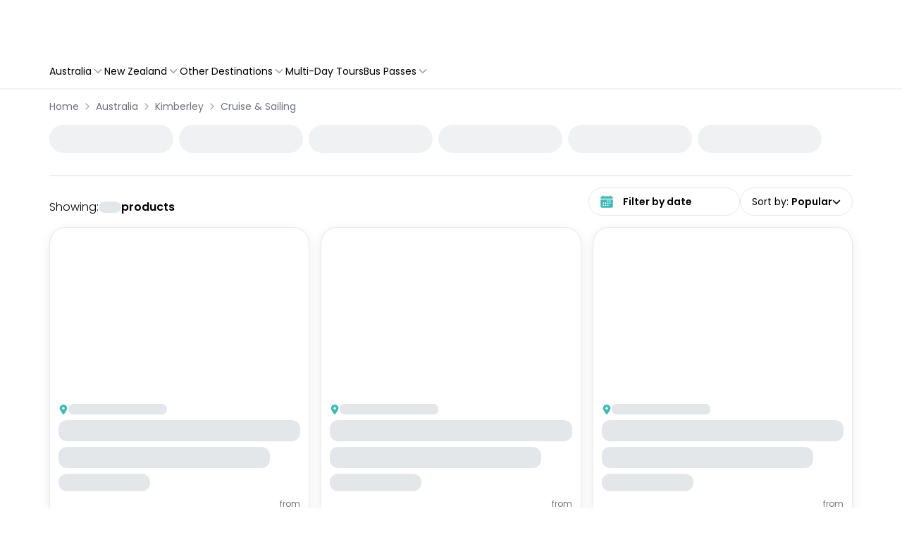

--- FILE ---
content_type: application/javascript
request_url: https://myisic.travello.com/_next/static/chunks/15ee8352.43b3876b36458dd9.js
body_size: 49375
content:
"use strict";(self.webpackChunk_N_E=self.webpackChunk_N_E||[]).push([[6633],{53298:l=>{l.exports=JSON.parse("{\"AF\":{\"flag\":\"<svg xmlns='http://www.w3.org/2000/svg' viewBox='0 0 513 342'><path fill='#DB3E00' d='M0 0h513v342H0z'/><path fill='#479900' d='M331 0h182v342H331z'/><path d='M0 0h181.8v342H0z'/><path fill='white' d='M256 126.7c-19.4 0-35.2 15.8-35.2 35.2v52.8h70.4v-52.8c0-19.5-15.8-35.2-35.2-35.2z'/><path fill='white' d='M256 84.3c-47.7 0-86.4 38.7-86.4 86.4S208.3 257 256 257s86.4-38.7 86.4-86.4-38.7-86.3-86.4-86.3zm0 157.7c-39.4 0-71.4-32-71.4-71.4 0-39.4 32-71.4 71.4-71.4 39.4 0 71.4 32 71.4 71.4 0 39.5-32 71.4-71.4 71.4z'/></svg>\",\"code\":\"AF\",\"country\":\"Afghanistan\",\"dialCode\":\"+93\"},\"AX\":{\"flag\":\"<svg xmlns='http://www.w3.org/2000/svg' viewBox='0 0 513 342'><path fill='#0052B4' d='M0 0h513v342H0z'/><path fill='#FFDA44' d='M513 210.9H202.2V342h-79.8V210.9H0V131.1h122.4V0h79.8v131.1H513v61.2z'/><path fill='#D80027' d='M513 149.7v42.6H183.7V342H141V192.3H0v-42.6h141V0h42.7v149.7z'/></svg>\",\"code\":\"AX\",\"country\":\"Aland Islands\",\"dialCode\":\"+358\"},\"AL\":{\"flag\":\"<svg xmlns='http://www.w3.org/2000/svg' viewBox='0 0 90 60'><path fill='#ED2024' d='M0 0h90v60H0z'/><path fill='#212121' d='M32.5 12.2v16l7.1 2.5-5 4.9 2.4 3 5.3-5.5 1.2 2.3-3 4.9 3.6 5.6-1.8 2.6 2.8 3.6 2.7-3.7-1.5-2.6 3-5.8-2.7-4.6 1.2-2.3 5.2 5.5 2.5-2.9-5.2-5.1 7.2-2.6V12.2l-5.2 1.9-.1 3.8-3.3.3v-2.6l1.7-2.3 5.6-2.2-2.3-.4 1.4-1.2.9.4-.8-1.4L54 9l-1-1.1L47.5 9l1.4 1.1-3.8 4.9-3.8-4.8 1.3-1.1-5-1.2L36.2 9l-1.5-.4-.8 1.4.9-.6 1.6 1.1-2.3.5 5.5 2 1.6 2.3v2.9l-3.3-.3v-3.6z'/><g fill='#212121'><path d='M26.2 25h6.4v2.5h-6.4zM26.2 20.9h6.4v2.7h-6.4zM26.2 16.7h6.4v2.6h-6.4zM26.2 12.7h6.4v2.5h-6.4z'/></g><g fill='#212121'><path d='M57.4 25h6.4v2.5h-6.4zM57.4 20.9h6.4v2.7h-6.4zM57.4 16.7h6.4v2.6h-6.4zM57.4 12.7h6.4v2.5h-6.4z'/></g><path fill='#212121' d='M53.4 36.1h6.4V38h-6.4zM30.2 36.1h6.4V38h-6.4z'/></svg>\",\"code\":\"AL\",\"country\":\"Albania\",\"dialCode\":\"+355\"},\"DZ\":{\"flag\":\"<svg xmlns='http://www.w3.org/2000/svg' viewBox='0 0 512 341.3'><path fill='#41662E' d='M0 0h512v341.3H0z'/><path fill='white' d='M256 0h256v341.3H256z'/><g fill='#D80027'><path d='M341.5 105.3l-29.4 40.4-47.5-15.4 29.4 40.4-29.4 40.4 47.5-15.4 29.4 40.4v-50l47.5-15.5-47.5-15.4z'/><path d='M309.9 276.7c-58.5 0-106-47.5-106-106s47.5-106 106-106c18.3 0 35.4 4.6 50.4 12.7-23.5-23-55.7-37.2-91.2-37.2-72 0-130.4 58.4-130.4 130.4S197.1 301 269.1 301c35.5 0 67.7-14.2 91.2-37.2-14.9 8.2-32.1 12.9-50.4 12.9z'/></g></svg>\",\"code\":\"DZ\",\"country\":\"Algeria\",\"dialCode\":\"+213\"},\"AS\":{\"flag\":\"<svg xmlns='http://www.w3.org/2000/svg' viewBox='0 0 513 342'><path fill='#0052B4' d='M0 0h513v342H0z'/><path fill='#D80027' d='M513 33L95.3 171 513 310.76v30.57L0 171 513 0z'/><path fill='white' d='M513 287.18v24.58L81.72 171 513 30v24.16'/><path fill='#A2001D' d='M476.98 140.21l-21.89 10.68-3.18-15.32 31.19-29.77s-9.42-40.65-13.75-44.98l-112.32 55.82-6.84 36.76-31.9 28.59-.4 34.2 34.29-22.76 67.23-2.66-1.51 38.11h22.23l11.9-44.64 31.55-24.61-6.6-19.42z'/><path fill='#EFC100' stroke='#231F20' stroke-miterlimit='10' d='M317.89 238.41l-22.24-11.11 22.24-11.11h144.46v22.22z'/></svg>\",\"code\":\"AS\",\"country\":\"AmericanSamoa\",\"dialCode\":\"+1684\"},\"AD\":{\"flag\":\"<svg xmlns='http://www.w3.org/2000/svg' viewBox='0 0 513 342'><path fill='#FFDA44' d='M0 0h513v342H0z'/><path fill='#0052B4' d='M0 0h171v342H0z'/><path fill='#D80027' d='M342 0h171v342H342zM198.92 113.58H256v64.8h-57.08zM309.16 228.68L256 243.18v-64.8h57.08z'/><path fill='#BC8B00' d='M182.24 95.92v92.2c0 34.32 27.26 54.17 48.63 64.46-.8 1.37 25.13 8.26 25.13 8.26s25.93-6.9 25.13-8.26c21.38-10.29 48.63-30.14 48.63-64.46v-92.2H182.24zm129.86 92.2c0 16.88-10 29.43-32.76 43.9-8.62 5.48-17.54 9.03-23.34 11.01-5.8-1.98-14.72-5.53-23.34-11.01-22.76-14.47-32.76-28.02-32.76-43.9v-74.54h112.2v74.54z'/></svg>\",\"code\":\"AD\",\"country\":\"Andorra\",\"dialCode\":\"+376\"},\"AO\":{\"flag\":\"<svg xmlns='http://www.w3.org/2000/svg' viewBox='0 0 513 342'><path d='M0 171h513v171H0z'/><path fill='#D80027' d='M0 0h513v171H0z'/><g fill='#FFDA44'><path d='M197.01 139.81c-9.32 12.37-9 27.81 3.37 37.12 0 0 162.62 122.13 164.64 123.93 2.02 1.8 6.3 2.38 11-3.27 4.46-5.36 3.31-9.78 1.04-11.63S197.01 139.81 197.01 139.81zM264.42 79.12l11.72 24.03 26.45 3.96-19.23 18.58 4.4 26.38-23.61-12.55-23.73 12.33 4.64-26.33L226 106.77l26.47-3.73z'/><path d='M268.67 39.2l-3.2 22.04c51.81 3.9 92.64 47.18 92.64 99.99 0 55.38-44.9 100.28-100.28 100.28-40.82 0-75.94-24.39-91.59-59.4l-18.4 13.11c19.96 40.59 61.71 68.52 110 68.52 67.66 0 122.51-54.85 122.51-122.51-.01-64.01-49.1-116.54-111.68-122.03z'/></g></svg>\",\"code\":\"AO\",\"country\":\"Angola\",\"dialCode\":\"+244\"},\"AI\":{\"flag\":\"<svg xmlns='http://www.w3.org/2000/svg' viewBox='0 0 513 342'><path fill='#0052B4' d='M0 0h513v342H0z'/><path fill='white' d='M454.8 265.38c7.94-10.93 13.24-24.27 13.24-40.42V104.89a59.754 59.754 0 01-36.02 12.01c-19.64 0-37.07-9.43-48.03-24.01-10.95 14.58-28.39 24.01-48.03 24.01-13.52 0-25.99-4.47-36.02-12v120.06c0 16.16 5.3 29.5 13.24 40.42H454.8z'/><path fill='#8DCCFF' d='M310.23 260.98C332.65 296.96 384 309 384 309s51.35-12.04 73.77-48.02H310.23z'/><path fill='#D87B00' d='M396.66 172.21c.32 1.42 8.72 10.17 17.56 20.15 1.39 1.57-8.74 12.63-6.91 12.59 4.75-.12 19.27-17.26 19.34 6.65.05 15.94-30 27.51-30 27.51h17.47l.65 14.96s4.97-13.34 7.59-16.57c8.1-9.97 20.18-30.07 34.59-27.1 14.41 2.97-13.66-13.92-13.66-13.92s-5.2-15.19-16.63-16.97c-10.06-1.57-14.29-2.51-26.64-7.3-1.68-.65-3.88-2.32-3.36 0z'/><path fill='#D87B00' d='M359.69 198.69c1.07-.99 4.46-12.63 8.69-25.28.67-1.99 15.31 1.27 14.35-.3-2.47-4.06-24.58-8.08-3.9-20.08 13.79-8 38.82 12.27 38.82 12.27l-8.72-15.14 12.64-8.03s-14.05 2.35-18.14 1.69c-12.68-2.04-36.13-2.48-40.75-16.45-4.62-13.97-5.25 18.79-5.25 18.79s-10.56 12.08-6.4 22.88c3.66 9.5 4.96 13.64 6.97 26.73.29 1.79-.06 4.53 1.69 2.92z'/><path fill='#D87B00' d='M395.67 219.87c-1.39-.43-13.16 2.49-26.22 5.18-2.06.42-6.59-13.88-7.47-12.26-2.27 4.17 5.36 25.31-15.41 13.45-13.84-7.91-8.89-39.73-8.89-39.73l-8.71 15.14-13.29-6.9s9.09 10.96 10.57 14.84c4.6 11.99 16 32.49 6.24 43.49-9.76 11.01 18.88-4.9 18.88-4.9s15.76 3.07 23-5.96c6.38-7.94 9.3-11.14 19.61-19.45 1.43-1.12 3.97-2.19 1.69-2.9z'/><path fill='white' d='M256.5 0h-23.1L160 48.9V0H96v48.9L22.6 0H0v22.7l46.1 30.7H0v64h46.1L0 148.1V171h22.6L96 121.8V171h64v-49.2l73.4 49.2h23.1v-22.9l-46.6-30.7h46.6v-64h-46.6l46.6-30.7z'/><path fill='#D80027' d='M144 0h-32v69.4H0v32h112V171h32v-69.6h112.5v-32H144z'/><path fill='#D80027' d='M0 171v-11.3l62.5-42.3h22.6L7.3 171zM7.3.1l77.8 53.2H62.5L0 11.1V.1zM256.5.1v11l-63 42.3h-22.6L248.7.1zM248.7 171l-77.8-53.6h22.6l63 42.3V171z'/></svg>\",\"code\":\"AI\",\"country\":\"Anguilla\",\"dialCode\":\"+1264\"},\"AQ\":{\"flag\":\"<svg xmlns='http://www.w3.org/2000/svg' viewBox='0 0 744 496'><path fill='#3A7DCE' d='M0 0h744v496H0V0z'/><path fill='white' d='M120 125l90 63 54-14 23-81 61-36 92 14 105 55 6 90 34 12v92l-65 115-78 24-72-17 18-30-8-32-10 9-162-25-49-85 20-46-49-62z'/></svg>\",\"code\":\"AQ\",\"country\":\"Antarctica\",\"dialCode\":\"+672\"},\"AG\":{\"flag\":\"<svg xmlns='http://www.w3.org/2000/svg' viewBox='0 0 513 342'><path d='M0 0h513v342H0z'/><path fill='#186DD2' d='M88.8 136.5c-2.2 12.9-3.4 26.2-3.4 39.8 0 13.6 1.2 27 3.4 39.8L256 228.3l167.2-12.1c2.2-12.9 3.4-26.2 3.4-39.8s-1.2-27-3.4-39.8'/><path fill='white' d='M423.2 219H88.8c15.8 69.8 84.7 122.3 167.2 122.3S407.4 288.8 423.2 219z'/><path fill='#FFDA44' d='M365.9 136.5H146.1l44.9-21.1-23.9-43.5 48.8 9.4L222 32l34 36.2L290 32l6.1 49.3 48.8-9.4-23.9 43.5z'/><g fill='#C32500'><path d='M256.5 342L0 0v342z'/><path d='M513 342V0L256 342z'/></g></svg>\",\"code\":\"AG\",\"country\":\"Antigua and Barbuda\",\"dialCode\":\"+1268\"},\"AR\":{\"flag\":\"<svg xmlns='http://www.w3.org/2000/svg' viewBox='0 0 513 342'><path fill='white' d='M0 0h512v342H0z'/><path fill='#338AF3' d='M0 0h512v114H0zM0 228h512v114H0z'/><circle fill='#FFDA44' stroke='#d6ab00' stroke-width='5' cx='256.5' cy='171' r='40'/></svg>\",\"code\":\"AR\",\"country\":\"Argentina\",\"dialCode\":\"+54\"},\"AM\":{\"flag\":\"<svg xmlns='http://www.w3.org/2000/svg' viewBox='0 0 513 342'><path fill='#0052B4' d='M0 0h513v342H0z'/><path fill='#D80027' d='M0 0h513v114H0z'/><path fill='#FF9811' d='M0 228h513v114H0z'/></svg>\",\"code\":\"AM\",\"country\":\"Armenia\",\"dialCode\":\"+374\"},\"AW\":{\"flag\":\"<svg xmlns='http://www.w3.org/2000/svg' viewBox='0 0 363 242'><path fill='#338AF3' d='M0 0h363v242H0z'/><path fill='white' d='M57 96.9L14.7 78.2 57 59.6l18.6-42.2 18.6 42.2 42.3 18.6-42.3 18.7-18.6 42.2z'/><path fill='#D80027' d='M75.6 40.6l11.5 26.1 26.1 11.5-26.1 11.5-11.5 26.1-11.5-26.1L38 78.2l26.1-11.5z'/><g fill='#FFDA44'><path d='M0 152.2h363v15.7H0zM0 183.6h363v15.7H0z'/></g></svg>\",\"code\":\"AW\",\"country\":\"Aruba\",\"dialCode\":\"+297\"},\"AC\":{\"flag\":\"<svg xmlns='http://www.w3.org/2000/svg' viewBox='0 0 513 342'><path fill='#0052B4' d='M0 0h513v342H0z'/><path fill='white' d='M440.1 181.1c-.1 39.2-6.4 81.4-57.4 101.5-51.1-20.1-57.3-62.3-57.4-101.5h114.8z'/><path fill='#29DBFF' d='M439.6 197.7c-2.8 34.9-12.4 67.4-57 85-44.4-17.6-54.5-51.2-56.9-84.9'/><path fill='white' d='M437.8 214.1c-3.2 24.3-16.7 53.5-55.1 68.6-38.4-15.1-50.5-42.5-55.1-68.4'/><path fill='#29DBFF' d='M434.2 230.3c-5.7 17.7-19.3 39.4-51.3 52.8-32-12.6-45.2-33.8-51.4-53'/><path fill='white' d='M426.7 246.9c-6.5 11.3-17.7 25.4-44 35.9-27.5-11.5-37.4-25.3-44-36.1'/><path fill='#29DBFF' d='M412.4 265.1c-8.1 7.2-12 11.2-29.6 17.9-20.1-7.9-22.6-11.6-29.2-17.5'/><path fill='#5CC85C' d='M383.3 231.6c-.2-.2-27.9 35.7-27.9 35.7-1.8-1.3-10-9.5-13.3-15l41.3-50.1 40.2 49.7c-3.9 6.5-11.4 13.6-13.2 15M382.6 85.3l-26.5 45h53z'/><ellipse transform='rotate(-82.3 291.431 225.686)' fill='#F7A226' cx='291.4' cy='225.7' rx='48.7' ry='15.7'/><ellipse transform='rotate(-68.099 303.087 164.67)' fill='#DDC7AB' cx='303.1' cy='164.7' rx='11.7' ry='7.2'/><ellipse transform='rotate(-81.738 291.697 271.697)' fill='#DDC7AB' cx='291.7' cy='271.7' rx='11.4' ry='3.3'/><ellipse transform='matrix(.9986 -.05353 .05353 .9986 -13.992 16.424)' fill='#DDC7AB' cx='299.6' cy='269.4' rx='3.3' ry='11'/><ellipse transform='rotate(-21.518 314.54 201.06)' fill='#DDC7AB' cx='314.5' cy='201.1' rx='4.1' ry='13.7'/><ellipse transform='rotate(-21.518 317.511 178.077)' fill='#DDC7AB' cx='317.5' cy='178.1' rx='13.7' ry='4.1'/><ellipse transform='rotate(-7.7 473.781 225.857)' fill='#F7A226' cx='473.6' cy='225.9' rx='15.7' ry='48.7'/><ellipse transform='rotate(-21.901 462.057 164.866)' fill='#DDC7AB' cx='462' cy='164.9' rx='7.2' ry='11.7'/><ellipse transform='rotate(-8.27 473.27 271.908)' fill='#DDC7AB' cx='473.4' cy='271.9' rx='3.3' ry='11.4'/><ellipse transform='matrix(.05353 -.9986 .9986 .05353 171.34 719.998)' fill='#DDC7AB' cx='465.5' cy='269.6' rx='11' ry='3.3'/><ellipse transform='rotate(-68.482 450.552 201.247)' fill='#DDC7AB' cx='450.6' cy='201.2' rx='13.7' ry='4.1'/><ellipse transform='rotate(-68.482 447.58 178.265)' fill='#DDC7AB' cx='447.6' cy='178.3' rx='4.1' ry='13.7'/><path fill='#B0C6CC' d='M373.3 130.3L356.1 155l17.8 26.1H396l4.7-25.4-5.4-25.4z'/><path fill='white' d='M256 0v117.4h-46.1l46.1 30.7v22.6h-22.6L160 121.8v48.9H96v-48.9l-73.4 48.9H0v-22.6l46.1-30.7H0v-64h46.1L0 22.7V0h22.6L96 48.9V0h64v48.9L233.4 0z'/><path fill='#D80027' d='M144 0h-32v69.4H0v32h112v69.3h32v-69.3h112v-32H144z'/><path fill='#2E52B2' d='M256 22.7v30.7h-46.1z'/><g><path fill='#D80027' d='M0 170.7v-11l62.5-42.3h22.6L7.3 170.7z'/></g><path fill='#D80027' d='M7.3.1l77.8 53.2H62.5L0 11.1V.1zM256 .1v11l-62.5 42.3h-22.6L248.7.1zM248.7 170.7l-77.8-53.3h22.6l62.5 42.3v11z'/></svg>\",\"code\":\"AC\",\"country\":\"Ascension Island\",\"dialCode\":\"+247\"},\"AU\":{\"flag\":\"<svg xmlns='http://www.w3.org/2000/svg' viewBox='0 0 513 342'><path fill='#0052B4' d='M0 0h513v342H0z'/><g fill='white'><path d='M222.2 170.7c.3-.3.5-.6.8-.9-.2.3-.5.6-.8.9zM188 212.6l11 22.9 24.7-5.7-11 22.8 19.9 15.8-24.8 5.6.1 25.4-19.9-15.9-19.8 15.9.1-25.4-24.8-5.6 19.9-15.8-11.1-22.8 24.8 5.7zM385.9 241.1l5.2 10.9 11.8-2.7-5.3 10.9 9.5 7.5-11.8 2.6v12.2l-9.4-7.6-9.5 7.6.1-12.2-11.8-2.6 9.5-7.5-5.3-10.9 11.8 2.7zM337.3 125.1l5.2 10.9 11.8-2.7-5.3 10.9 9.5 7.5-11.8 2.7v12.1l-9.4-7.6-9.5 7.6.1-12.1-11.9-2.7 9.5-7.5-5.3-10.9L332 136zM385.9 58.9l5.2 10.9 11.8-2.7-5.3 10.9 9.5 7.5-11.8 2.7v12.1l-9.4-7.6-9.5 7.6.1-12.1-11.8-2.7 9.5-7.5-5.3-10.9 11.8 2.7zM428.4 108.6l5.2 10.9 11.8-2.7-5.3 10.9 9.5 7.5-11.8 2.6V150l-9.4-7.6-9.5 7.6v-12.2l-11.8-2.6 9.5-7.5-5.3-10.9 11.8 2.7zM398 166.5l4.1 12.7h13.3l-10.8 7.8 4.2 12.7-10.8-7.9-10.8 7.9 4.1-12.7-10.7-7.8h13.3z'/><path d='M254.8 0v30.6l-45.1 25.1h45.1V115h-59.1l59.1 32.8v22.9h-26.7l-73.5-40.9v40.9H99v-48.6l-87.4 48.6H-1.2v-30.6L44 115H-1.2V55.7h59.1L-1.2 22.8V0h26.7L99 40.8V0h55.6v48.6L242.1 0z'/></g><path fill='#D80027' d='M142.8 0h-32v69.3h-112v32h112v69.4h32v-69.4h112v-32h-112z'/><path fill='#0052B4' d='M154.6 115l100.2 55.7v-15.8L183 115z'/><path fill='white' d='M154.6 115l100.2 55.7v-15.8L183 115z'/><g fill='#D80027'><path d='M154.6 115l100.2 55.7v-15.8L183 115zM70.7 115l-71.9 39.9v15.8L99 115z'/></g><path fill='#0052B4' d='M99 55.7L-1.2 0v15.7l71.9 40z'/><path fill='white' d='M99 55.7L-1.2 0v15.7l71.9 40z'/><g fill='#D80027'><path d='M99 55.7L-1.2 0v15.7l71.9 40zM183 55.7l71.8-40V0L154.6 55.7z'/></g></svg>\",\"code\":\"AU\",\"country\":\"Australia\",\"dialCode\":\"+61\"},\"AT\":{\"flag\":\"<svg xmlns='http://www.w3.org/2000/svg' viewBox='0 0 513 342'><path fill='white' d='M0 114h513v114H0z'/><path fill='#D80027' d='M0 0h513v114H0zM0 228h513v114H0z'/></svg>\",\"code\":\"AT\",\"country\":\"Austria\",\"dialCode\":\"+43\"},\"AZ\":{\"flag\":\"<svg xmlns='http://www.w3.org/2000/svg' viewBox='0 0 513 342'><path fill='#D80027' d='M0 0h513v342H0z'/><path fill='#338AF3' d='M0 0h513v114H0z'/><path fill='#6DA544' d='M0 228h513v114H0z'/><g fill='white'><path d='M265.6 212.6c-23 0-41.6-18.6-41.6-41.6s18.6-41.6 41.6-41.6c7.2 0 13.9 1.8 19.8 5-9.2-9-21.9-14.6-35.8-14.6-28.3 0-51.2 22.9-51.2 51.2s22.9 51.2 51.2 51.2c13.9 0 26.6-5.6 35.8-14.6-5.9 3.2-12.6 5-19.8 5z'/><path d='M297.6 142.2l5.5 15.5 14.9-7.1-7.1 14.9 15.5 5.5-15.5 5.5 7.1 14.9-14.9-7.1-5.5 15.5-5.5-15.5-14.9 7.1 7.1-14.9-15.5-5.5 15.5-5.5-7.1-14.9 14.9 7.1z'/></g></svg>\",\"code\":\"AZ\",\"country\":\"Azerbaijan\",\"dialCode\":\"+994\"},\"BS\":{\"flag\":\"<svg xmlns='http://www.w3.org/2000/svg' viewBox='0 85.333 512 341.333'><path fill='#FFDA44' d='M0 85.337h512v341.326H0z'/><g fill='#338AF3'><path d='M0 85.337h512v113.775H0zM0 312.888h512v113.775H0z'/></g><path d='M256 256.006L0 426.668V85.331z'/></svg>\",\"code\":\"BS\",\"country\":\"Bahamas\",\"dialCode\":\"+1242\"},\"BH\":{\"flag\":\"<svg xmlns='http://www.w3.org/2000/svg' viewBox='0 85.333 512 341.333'><path fill='#D80027' d='M2.216 86.076H512v339.848H2.216z'/><path fill='white' d='M209.455 154.969l-50.236 25.267 50.236 25.257-50.236 25.267 50.236 25.257-50.236 25.266 50.236 25.257-50.236 25.268 50.236 25.257-50.236 25.267 50.236 25.268-36.45 18.33H0V86.07h172.939l36.516 18.364-50.236 25.267z'/></svg>\",\"code\":\"BH\",\"country\":\"Bahrain\",\"dialCode\":\"+973\"},\"BD\":{\"flag\":\"<svg xmlns='http://www.w3.org/2000/svg' viewBox='0 85.333 512 341.333'><path fill='#496E2D' d='M0 85.331h512v341.337H0z'/><circle fill='#F40B32' cx='218.902' cy='255.994' r='115'/></svg>\",\"code\":\"BD\",\"country\":\"Bangladesh\",\"dialCode\":\"+880\"},\"BB\":{\"flag\":\"<svg xmlns='http://www.w3.org/2000/svg' viewBox='0 0 512 341.33'><path fill='#FFDA44' d='M0 0h512v341.34H0z'/><g fill='#0052B4'><path d='M0 0h170.66v341.34H0zM341.34 0H512v341.34H341.34z'/></g><path d='M325.74 101.02l-31.97 12.4c-.68 1.35-5.79 7.54-8.18 53.06h-17.05v-60.42L256 78.68l-12.54 27v60.8H226.4c-2.39-45.53-7.8-52.48-8.47-53.84l-31.68-11.63c.15.31 15.4 31.34 15.4 78.01v12.54h41.81v71.07h25.08v-71.07h41.81v-12.54c0-24.13 4.17-44.02 7.68-56.46 3.82-13.57 7.7-21.49 7.74-21.57l-.03.03z'/></svg>\",\"code\":\"BB\",\"country\":\"Barbados\",\"dialCode\":\"+1246\"},\"BY\":{\"flag\":\"<svg xmlns='http://www.w3.org/2000/svg' viewBox='0 0 512 341.3'><path fill='#75AF2B' d='M.6.2H512v341H.6z'/><path fill='#D32424' d='M0 230h512V.2H0'/><path fill='white' d='M100.1 230V.2H0v340.9h511.4-411.3z'/><path fill='#D32424' d='M51.6 218l-38-47.7 38-46.9 38 46.9zM51.6 113.4l-38-47.7 38-46.9 38 46.9zM51.6 322.6l-38-47.7 38-46.9 38 46.9z'/></svg>\",\"code\":\"BY\",\"country\":\"Belarus\",\"dialCode\":\"+375\"},\"BE\":{\"flag\":\"<svg xmlns='http://www.w3.org/2000/svg' viewBox='0 85.333 512 341.333'><path fill='#FFDA44' d='M0 85.331h512v341.326H0z'/><path d='M0 85.331h170.663v341.337H0z'/><path fill='#D80027' d='M341.337 85.331H512v341.337H341.337z'/></svg>\",\"code\":\"BE\",\"country\":\"Belgium\",\"dialCode\":\"+32\"},\"BZ\":{\"flag\":\"<svg xmlns='http://www.w3.org/2000/svg' viewBox='0 0 512 341.3'><path fill='#0052B4' d='M0 0h512v341.3H0z'/><circle fill='white' cx='260.9' cy='170.9' r='118.9'/><circle fill='none' stroke='#6DA544' stroke-width='18' stroke-miterlimit='10' cx='261.9' cy='173.1' r='94.5'/><g stroke='black'><path fill='#0052B4' d='M261.9 151.5l-50.6 23.4v20c0 11.8 6.1 22.8 16.2 28.9L262 239l34.5-15.2c10-6.2 16.2-17.1 16.2-28.9v-20l-50.8-23.4z'/><path fill='#FFDA44' d='M211.3 128.1h101.3v46.7H211.3z'/></g><g fill='#BC0029'><path d='M0 0h512v35H0zM0 306h512v35H0z'/></g></svg>\",\"code\":\"BZ\",\"country\":\"Belize\",\"dialCode\":\"+501\"},\"BJ\":{\"flag\":\"<svg xmlns='http://www.w3.org/2000/svg' viewBox='0 85.333 512 341.333'><path fill='#6DA544' d='M0 85.337h512v341.326H0z'/><path fill='#FFDA44' d='M196.641 85.337H512V256H196.641z'/><path fill='#D80027' d='M196.641 256H512v170.663H196.641z'/></svg>\",\"code\":\"BJ\",\"country\":\"Benin\",\"dialCode\":\"+229\"},\"BM\":{\"flag\":\"<svg xmlns='http://www.w3.org/2000/svg' viewBox='0 0 512 341.33'><path fill='#D80027' d='M0 0h512v341.34H0z'/><path fill='#0052B4' d='M0 .1h256v170.6H0z'/><path fill='white' d='M256 0h-22.6L160 48.9V0H96v48.9L22.6 0H0v22.7l46.1 30.7H0v64h46.1L0 148.1v22.6h22.6L96 121.8v48.9h64v-48.9l73.4 48.9H256v-22.6l-46.1-30.7H256v-64h-46.1L256 22.7z'/><path fill='#D80027' d='M144 0h-32v69.4H0v32h112v69.3h32v-69.3h112v-32H144z'/><path fill='#D80027' d='M0 170.7v-11l62.5-42.3h22.6L7.3 170.7zM7.3.1l77.8 53.2H62.5L0 11.1V.1zM256 .1v11l-62.5 42.3h-22.6L248.7.1zM248.7 170.7l-77.8-53.3h22.6l62.5 42.3v11z'/><g transform='translate(13 5)'><path fill='white' d='M303.9 94.94v99.69c0 59.81 79.75 99.69 79.75 99.69s79.75-39.88 79.75-99.69V94.94H303.9z'/><path fill='#2F8F22' d='M436.37 254.44H330.93c23.13 25.08 52.72 39.88 52.72 39.88s29.59-14.8 52.72-39.88z'/><circle fill='#65B5D2' cx='383.65' cy='214.56' r='39.88'/><circle fill='#D80027' cx='343.77' cy='194.63' r='19.94'/><circle fill='#D80027' cx='423.52' cy='194.63' r='19.94'/><circle fill='#D80027' cx='383.65' cy='154.75' r='19.94'/></g></svg>\",\"code\":\"BM\",\"country\":\"Bermuda\",\"dialCode\":\"+1441\"},\"BT\":{\"flag\":\"<svg xmlns='http://www.w3.org/2000/svg' viewBox='0 0 512 341.3'><path fill='#FF7415' d='M0 0h512v341.3H0z'/><path fill='#FFDA44' d='M512 0H0v341.3'/><path fill='none' stroke='white' stroke-width='42' stroke-miterlimit='10' d='M128.7 255.5s35 54 67.3 32.4c56.9-37.9-68.9-108.6-2.9-152.6 58.3-38.8 76.6 103.5 137.6 62.8 59-39.3-64.7-111.4-9.2-148.4 33.4-22.2 67.1 32.6 67.1 32.6'/></svg>\",\"code\":\"BT\",\"country\":\"Bhutan\",\"dialCode\":\"+975\"},\"BO\":{\"flag\":\"<svg xmlns='http://www.w3.org/2000/svg' viewBox='0 85.333 512 341.333'><path fill='#FFDA44' d='M0 85.337h512v341.326H0z'/><path fill='#D80027' d='M0 85.337h512v113.775H0z'/><path fill='#6DA544' d='M0 312.888h512v113.775H0z'/></svg>\",\"code\":\"BO\",\"country\":\"Bolivia\",\"dialCode\":\"+591\"},\"BA\":{\"flag\":\"<svg xmlns='http://www.w3.org/2000/svg' viewBox='0 85.333 512 341.333'><path fill='#0052B4' d='M0 85.334h512v341.337H0z'/><path fill='#FFDA44' d='M99.905 85.329h341.333v341.334'/><g fill='white'><path d='M36.561 100.645l14.843-10.807 14.867 10.794-4.979-15.302H41.525z'/><path d='M88.332 103.632L82.649 86.16l-5.672 17.472-18.365.012 14.867 10.796-5.661 17.461 14.843-10.806 14.866 10.795-5.684-17.474 14.854-10.795z'/><path d='M119.59 134.89l-5.684-17.474-5.673 17.474-18.365.011 14.867 10.795-5.661 17.462 14.844-10.807 14.866 10.796-5.685-17.474 14.856-10.794z'/><path d='M150.846 166.146l-5.683-17.473-5.673 17.473-18.364.011 14.866 10.796-5.661 17.461 14.843-10.806 14.866 10.795-5.683-17.474 14.855-10.794z'/><path d='M182.103 197.403l-5.683-17.474-5.672 17.474-18.366.011 14.866 10.795-5.66 17.462 14.843-10.807 14.866 10.796-5.684-17.473 14.855-10.795z'/><path d='M213.359 228.659l-5.683-17.472-5.672 17.472-18.365.012 14.866 10.795-5.66 17.462 14.842-10.806 14.866 10.794-5.683-17.473 14.855-10.795z'/><path d='M244.616 259.916l-5.683-17.473-5.672 17.473-18.366.012 14.867 10.795-5.661 17.462 14.844-10.807 14.866 10.794-5.685-17.472 14.855-10.794z'/><path d='M275.872 291.173L270.19 273.7l-5.673 17.473-18.365.011 14.867 10.796-5.661 17.461 14.843-10.806 14.866 10.795-5.683-17.474 14.853-10.794z'/><path d='M307.13 322.43l-5.683-17.474-5.674 17.474-18.364.011 14.866 10.795-5.661 17.462 14.844-10.807 14.866 10.796-5.684-17.474 14.855-10.794z'/><path d='M338.386 353.686l-5.683-17.472-5.672 17.472-18.365.012 14.866 10.795-5.661 17.462 14.843-10.807 14.866 10.795-5.683-17.472 14.855-10.796z'/><path d='M369.643 384.943l-5.683-17.473-5.672 17.473-18.366.012 14.866 10.794-5.66 17.463 14.843-10.807 14.866 10.795-5.684-17.473 14.855-10.795z'/><path d='M395.216 398.727l-5.672 17.472-18.365.012 14.394 10.453h19.278l14.414-10.476-18.366.011z'/></g></svg>\",\"code\":\"BA\",\"country\":\"Bosnia and Herzegovina\",\"dialCode\":\"+387\"},\"BW\":{\"flag\":\"<svg xmlns='http://www.w3.org/2000/svg' viewBox='0 85.333 512 341.333'><path fill='white' d='M0 85.337h512v341.326H0z'/><g fill='#338AF3'><path d='M0 322.783h512v103.88H0zM0 85.337h512v104.515H0z'/></g><path d='M0 210.877h512v89.656H0z'/></svg>\",\"code\":\"BW\",\"country\":\"Botswana\",\"dialCode\":\"+267\"},\"BR\":{\"flag\":\"<svg xmlns='http://www.w3.org/2000/svg' viewBox='0 0 512 341.3'><path fill='#6DA544' d='M0 0h512v341.3H0z'/><path fill='#FFDA44' d='M256 19.3l205.4 151.4L256 322 50.6 170.7z'/><circle fill='white' cx='256' cy='170.7' r='86.5'/><g fill='#0052B4'><path d='M212.8 165.3c-15 0-29.5 2.3-43.2 6.5.6 47.2 39.1 85.3 86.4 85.3 29.3 0 55.2-14.6 70.8-36.9-26.7-33.4-67.9-54.9-114-54.9zM340.9 187.2c1-5.4 1.6-10.9 1.6-16.6 0-47.8-38.7-86.5-86.5-86.5-35.6 0-66.2 21.6-79.5 52.3 11.7-2.4 23.8-3.7 36.2-3.7 50.3.1 95.7 21 128.2 54.5z'/></g></svg>\",\"code\":\"BR\",\"country\":\"Brazil\",\"dialCode\":\"+55\"},\"IO\":{\"flag\":\"<svg xmlns='http://www.w3.org/2000/svg' viewBox='0 0 513 342'><path fill='white' d='M0-.3h513V342H0V-.3z'/><path fill='#0052B4' d='M462.9 198.1c-4 0-14-5-21-9-11-6-21-12-31.1-12s-20 6-31.1 12c-7 4-16 9-20 9s-14-5-20-9c-11-6-22-12-32.1-12-9 0-20 6-31.1 12-7 4-16 9-20 9s-13-5-20-9c-11-6-22-12-31.1-12-10 0-21 6-32.1 12-6 4-16 9-20 9s-13-5-20-9c-11-6-21-12-31.1-12s-20 6-31.1 12c-7 4-17 9-21 9s-13-5-20-9c-10-6-20-12-30.1-12v22l19 10c11 6 21 12 31.1 12s21-6 32.1-12c6-4 16-10 20-10s13 6 20 10c11 6 21 12 31.1 12s20-6 31.1-12c7-4 17-10 21-10s13 6 20 10c11 6 21 12 31.1 12s20-6 31.1-12c7-4 16-10 20-10s14 6 21 10c11 6 21 12 31.1 12s20-6 31.1-12c7-4 16-10 20-10s14 6 20 10c11 6 22 12 32.1 12s20-6 31.1-12l19-10v-22c-10 0-20 6-30.1 12-7 4-16 9-20 9zM0 31.7l19 10c11 6 21 12 31.1 12s21-6 32.1-12c6-4 16-10 20-10s13 6 20 10c11 6 21 12 31.1 12s20-6 31.1-12c7-4 17-10 21-10s13 6 20 10c11 6 21 12 31.1 12s20-6 31.1-12c7-4 16-10 20-10s14 6 21 10c11 6 21 12 31.1 12s20-6 31.1-12c7-4 16-10 20-10s14 6 20 10c11 6 22 12 32.1 12s20-6 31.1-12l19-10v-22c-10 1-20 6-30.1 12-7 4-16 9-20 9s-14-5-21-9c-11-6-21-12-31.1-12s-20 6-31.1 12c-7 4-16 9-20 9s-14-5-20-9c-11-6-22-12-32.1-12s-20 6-31.1 12c-7 4-16 9-20 9s-13-5-20-9c-11-6-22-12-31.1-12s-21 6-32.1 12c-6 4-16 9-20 9s-13-5-20-9c-11-6-21-12-31.1-12s-20 6-31.1 12c-7 4-17 9-21 9s-13-5-20-9c-10-6-20-11-30.1-12v22zm462.9 55.2c-4 0-14-5-21-9-11-6-21-12-31.1-12s-20 6-31.1 12c-7 4-16 9-20 9s-14-5-20-9c-11-6-22-12-32.1-12-9 0-20 6-31.1 12-7 4-16 9-20 9s-13-5-20-9c-11-6-22-12-31.1-12-10 0-21 6-32.1 12-6 4-16 9-20 9s-13-5-20-9c-11-6-21-12-31.1-12s-20 6-31.1 12c-7 4-17 9-21 9s-13-5-20-9c-10-6-20-12-30.1-12v22l19 9c11 6 21 12 31.1 12s21-6 32.1-12c6-4 16-9 20-9s13 5 20 9c11 6 21 12 31.1 12s20-6 31.1-12c7-4 17-9 21-9s13 5 20 9c11 6 21 12 31.1 12s20-6 31.1-12c7-4 16-9 20-9s14 5 21 9c11 6 21 12 31.1 12s20-6 31.1-12c7-4 16-9 20-9s14 5 20 9c11 6 22 12 32.1 12s20-6 31.1-12l19-9v-22c-10 0-20 6-30.1 12-7 3.9-16 9-20 9zm50.1 34c-10 1-20 6-30.1 12-7 4-16 10-20 10s-14-6-21-10c-11-6-21-12-31.1-12s-20 6-31.1 12c-7 4-16 10-20 10s-14-6-20-10c-11-6-22-12-32.1-12s-20 6-31.1 12c-7 4-16 10-20 10s-13-6-20-10c-11-6-22-12-31.1-12s-21 6-32.1 12c-6 4-16 10-20 10s-13-6-20-10c-11-6-21-12-31.1-12s-20 6-31.1 12c-7 4-17 10-21 10s-13-6-20-10c-10-6-20-11-30.1-12v23c4 1 13 5 19 9 11 6 21 12 31.1 12s21-6 32.1-12c6-4 16-9 20-9s13 5 20 9c11 6 21 12 31.1 12s20-6 31.1-12c7-4 17-9 21-9s13 5 20 9c11 6 21 12 31.1 12s20-6 31.1-12c7-4 16-9 20-9s14 5 21 9c11 6 21 12 31.1 12s20-6 31.1-12c7-4 16-9 20-9s14 5 20 9c11 6 22 12 32.1 12s20-6 31.1-12c6-4 15-8 19-9v-23zm-50.1 133.3c-4 0-14-5-21-9-11-6-21-12-31.1-12s-20 6-31.1 12c-7 4-16 9-20 9s-14-5-20-9c-11-6-22-12-32.1-12-9 0-20 6-31.1 12-7 4-16 9-20 9s-13-5-20-9c-11-6-22-12-31.1-12-10 0-21 6-32.1 12-6 4-16 9-20 9s-13-5-20-9c-11-6-21-12-31.1-12s-20 6-31.1 12c-7 4-17 9-21 9s-13-5-20-9c-10-6-20-12-30.1-12v22l19 9c11 6 21 12 31.1 12s21-6 32.1-12c6-4 16-9 20-9s13 5 20 9c11 6 21 12 31.1 12s20-6 31.1-12c7-4 17-9 21-9s13 5 20 9c11 6 21 12 31.1 12s20-6 31.1-12c7-4 16-9 20-9s14 5 21 9c11 6 21 12 31.1 12s20-6 31.1-12c7-4 16-9 20-9s14 5 20 9c11 6 22 12 32.1 12s20-6 31.1-12l19-9v-22c-10 0-20 6-30.1 12-7 4-16 9-20 9zm50.1 34c-10 1-20 6-30.1 12-7 4-16 10-20 10s-14-6-21-10c-11-6-21-12-31.1-12s-20 6-31.1 12c-7 4-16 10-20 10s-14-6-20-10c-11-6-22-12-32.1-12s-20 6-31.1 12c-7 4-16 10-20 10s-13-6-20-10c-11-6-22-12-31.1-12s-21 6-32.1 12c-6 4-16 10-20 10s-13-6-20-10c-11-6-21-12-31.1-12s-20 6-31.1 12c-7 4-17 10-21 10s-13-6-20-10c-10-6-20-11-30.1-12v23c4 0 13 5 19 9 11 6 21 12 31.1 12s21-6 32.1-12c6-4 16-9 20-9s13 5 20 9c11 6 21 12 31.1 12s20-6 31.1-12c7-4 17-9 21-9s13 5 20 9c11 6 21 12 31.1 12s20-6 31.1-12c7-4 16-9 20-9s14 5 21 9c11 6 21 12 31.1 12s20-6 31.1-12c7-4 16-9 20-9s14 5 20 9c11 6 22 12 32.1 12s20-6 31.1-12c6-4 15-9 19-9v-23z'/><path fill='white' d='M0-.3h256v171H0V-.3z'/><path d='M389.8 119.9H408v78.8h-18.3l.1-78.8zm0 117.8H408v75.1h-18.3l.1-75.1z' fill='#A2001D'/><g fill='#D80027'><path d='M144-.3h-32v70H0v32h112v69h32v-69h112v-32H144v-70z'/><path d='M0-.3v15l57 39h23L0-.3zM256-.3v15l-57 39h-23l80-54z'/><path d='M0-.3v15l57 39h23L0-.3zM256-.3v15l-57 39h-23l80-54zM0 170.7v-15l57-38h23l-80 53zM256 170.7v-15l-57-38h-23l80 53z'/></g><g fill='#2E52B2'><path d='M0 22.7v31h46l-46-31zm96-23v49L23-.3h73zM256 22.7v31h-46l46-31zm-96-23v49l73-49h-73z'/><path d='M0 22.7v31h46l-46-31zm96-23v49L23-.3h73zM256 22.7v31h-46l46-31zm-96-23v49l73-49h-73zM0 147.7v-30h46l-46 30zm96 23v-49l-73 49h73zM256 147.7v-30h-46l46 30zm-96 23v-49l73 49h-73z'/></g><path fill='#5DA51E' stroke='#45602C' stroke-width='4' stroke-miterlimit='10' d='M462.8 91.5h-29.1l25.7-25.7c4.5-4.4 4.5-11.4 0-15.8l-3.4-3.4c-4.4-4.4-11.4-4.4-15.8 0l-25.9 25.9V37.4c0-6.2-5.1-11.3-11.3-11.3h-4.7c-6.2 0-11.3 5.1-11.3 11.3v31.7l-23.5-23.8c-4.7-4.7-12.2-4.7-16.9 0l-3.6 3.6c-4.7 4.7-4.7 12.4 0 17.2l25 25.4h-30.6c-6 0-10.9 4.9-10.9 10.9v4.6c0 6 4.9 10.9 10.9 10.9H369l-20.7 20.7c-4.4 4.4-4.4 11.4 0 15.8l3.4 3.4c4.4 4.4 11.4 4.4 15.8 0l19.6-19.6V167c0 6.1 5.1 11.1 11.3 11.3h4.7c6.2 0 11.3-5.1 11.3-11.3v-28.3l22.2 22.6c4.7 4.7 12.4 4.7 17.1 0l3.6-3.6c4.7-4.7 4.7-12.4 0-17.2L435.2 118h27.6c5.9 0 10.7-4.9 10.9-10.9v-4.6c0-6.1-4.9-11-10.9-11z'/><path fill='#E2DD24' stroke='#525625' stroke-width='4' stroke-miterlimit='10' d='M439.2 249.1h-79.8s-.9-13.4-6-21.8c-6.2-10.4-13.9-28.1-1.4-36.7 15.9-10.9 33.7.8 48.2.8 11.8.1 26.9-14 45-.8 12.2 8.9 3.9 28.2-1.3 36.7-7 11.5-4.7 21.8-4.7 21.8z'/></svg>\",\"code\":\"IO\",\"country\":\"British Indian Ocean Territory\",\"dialCode\":\"+246\"},\"BN\":{\"flag\":\"<svg xmlns='http://www.w3.org/2000/svg' viewBox='0 0 512 341.33'><path fill='#FFDA44' d='M0 0h512v341.33H0z'/><path d='M0 193.74l512 127.19V214.26L0 97.08z'/><path fill='white' d='M512 234.26v-86.67L0 20.41v86.67'/><g fill='#D80027' stroke='#231F20' stroke-width='3' stroke-miterlimit='10'><path d='M306.4 134.01a50.28 50.28 0 016.07 24.02c0 21.55-13.51 39.94-32.52 47.19v-59.51c5.7-1.19 10-6.37 10-12.59 6.9 0 12.5-5.75 12.5-12.85h-.42c6.9 0 12.91-5.75 12.91-12.85h-34.99V76.58l-14.99-27.71-15 27.71v30.84h-34.99c0 7.1 6.01 12.85 12.91 12.85h-.42c0 7.1 5.6 12.85 12.5 12.85 0 6.22 4.29 11.4 9.99 12.59v61.37c-22.09-5.39-38.48-25.3-38.48-49.05 0-8.7 2.2-16.88 6.07-24.02-10.96 11.21-17.72 26.53-17.72 43.44 0 34.32 27.82 62.15 62.15 62.15s62.15-27.83 62.15-62.15c0-16.91-6.77-32.24-17.72-43.44z'/><path d='M198.46 226.81s20.69 27.71 66.5 27.71 66.5-27.71 66.5-27.71l13.47 28.37s-21.03 27.71-79.97 27.71-79.97-27.71-79.97-27.71l13.47-28.37zM129.24 133.18h20.88l24.93 27.26v73.45h-26.28v-68.37zM400 133.18h-20.88l-24.93 27.26v73.45h26.27v-68.37z'/></g></svg>\",\"code\":\"BN\",\"country\":\"Brunei Darussalam\",\"dialCode\":\"+673\"},\"BG\":{\"flag\":\"<svg xmlns='http://www.w3.org/2000/svg' viewBox='0 85.333 512 341.333'><path fill='#496E2D' d='M0 85.337h512v341.326H0z'/><path fill='white' d='M0 85.337h512v113.775H0z'/><path fill='#D80027' d='M0 312.888h512v113.775H0z'/></svg>\",\"code\":\"BG\",\"country\":\"Bulgaria\",\"dialCode\":\"+359\"},\"BF\":{\"flag\":\"<svg xmlns='http://www.w3.org/2000/svg' viewBox='0 0 512 341.3'><path fill='#6DA544' d='M0 0h512v341.3H0z'/><path fill='#D80027' d='M0 0h512v170.7H0z'/><path fill='#FFDA44' d='M256 66.9l25.8 79.3h83.3l-67.4 49 25.7 79.3-67.4-49-67.4 49 25.7-79.3-67.4-49h83.3z'/></svg>\",\"code\":\"BF\",\"country\":\"Burkina Faso\",\"dialCode\":\"+226\"},\"BI\":{\"flag\":\"<svg xmlns='http://www.w3.org/2000/svg' viewBox='0 0 512 341.3'><path fill='#D80027' d='M0 0h512v341.3H0z'/><g fill='#6DA544'><path d='M215.9 170.7L0 314.6V26.8zM512 26.8v287.8L296.1 170.7z'/></g><path fill='#0052B4' d='M512 26.8L296.1 170.7 512 314.6v26.7h-40.1L256 197.4 40.1 341.3H0v-26.7l215.9-143.9L0 26.8V0h40.1L256 143.9 471.9 0H512z'/><path fill='white' d='M512 26.8L296.1 170.7 512 314.6v26.7h-40.1L256 197.4 40.1 341.3H0v-26.7l215.9-143.9L0 26.8V0h40.1L256 143.9 471.9 0H512z'/><circle fill='white' cx='251.6' cy='170.7' r='100.2'/><g fill='#D80027'><path d='M251.6 93.3l10.1 17.5h20.2l-10.1 17.5 10.1 17.5h-20.2l-10.1 17.5-10.1-17.5h-20.2l10.1-17.5-10.1-17.5h20.2zM210.3 163.4l10.1 17.5h20.3l-10.1 17.5 10.1 17.5h-20.3l-10.1 17.5-10.1-17.5H180l10.1-17.5-10.1-17.5h20.2zM292.8 163.4l10.1 17.5h20.2L313 198.4l10.1 17.5h-20.2l-10.1 17.5-10.1-17.5h-20.2l10.1-17.5-10.1-17.5h20.2z'/></g></svg>\",\"code\":\"BI\",\"country\":\"Burundi\",\"dialCode\":\"+257\"},\"KH\":{\"flag\":\"<svg xmlns='http://www.w3.org/2000/svg' viewBox='0 85.333 512 341.333'><path fill='#D80027' d='M0 85.337h512v341.326H0z'/><g fill='#0052B4'><path d='M0 85.337h512v113.775H0zM0 312.888h512v113.775H0z'/></g><path fill='white' d='M303.49 281.971v-17.809h-11.873v-23.745l-11.872-11.872-11.872 11.872v-23.744L256 204.8l-11.873 11.873v23.744l-11.872-11.872-11.872 11.872v23.745H208.51v17.809h-11.872v17.808h118.724v-17.808z'/></svg>\",\"code\":\"KH\",\"country\":\"Cambodia\",\"dialCode\":\"+855\"},\"CM\":{\"flag\":\"<svg xmlns='http://www.w3.org/2000/svg' viewBox='0 0 512 341.3'><path fill='#D80027' d='M0 0h512v341.3H0z'/><path fill='#496E2D' d='M0 0h170.7v341.3H0z'/><g fill='#FFDA44'><path d='M341.3 0H512v341.3H341.3zM256 102.2l17.2 53H329L283.9 188l17.2 53-45.1-32.7-45.1 32.7 17.2-53-45.1-32.8h55.8z'/></g></svg>\",\"code\":\"CM\",\"country\":\"Cameroon\",\"dialCode\":\"+237\"},\"CA\":{\"flag\":\"<svg xmlns='http://www.w3.org/2000/svg' viewBox='0 0 512 341.3'><path fill='white' d='M0 0h512v341.3H0z'/><g fill='#D80027'><path d='M0 0h142v341.3H0zM370 0h142v341.3H370zM306.5 206l50.4-25.2-25.2-12.6V143l-50.4 25.2 25.2-50.4h-25.2L256.1 80l-25.2 37.8h-25.2l25.2 50.4-50.4-25.2v25.2l-25.2 12.6 50.4 25.2-12.6 25.2h50.4V269h25.2v-37.8h50.4z'/></g></svg>\",\"code\":\"CA\",\"country\":\"Canada\",\"dialCode\":\"+1\"},\"CV\":{\"flag\":\"<svg xmlns='http://www.w3.org/2000/svg' viewBox='0 0 512 341.3'><path fill='#0052B4' d='M0 0h512v341.3H0z'/><path fill='#D80027' d='M0 182.2h512v41.4H0z'/><path fill='white' d='M0 140.8h512v41.4H0zM0 223.6h512V265H0z'/><g fill='#FFDA44' stroke='black' stroke-miterlimit='10'><path d='M150.4 70l6.9 21.1h22.2l-18 13.1 6.9 21.1-18-13.1-17.9 13.1 6.8-21.1-17.9-13.1h22.2zM150.4 279.7l6.9 21.1h22.2l-18 13 6.9 21.2-18-13.1-17.9 13.1 6.8-21.2-17.9-13h22.2zM52.8 208.8l6.9 21.1h22.2l-18 13 6.9 21.2-18-13.1-17.9 13.1 6.8-21.2-17.9-13H46zM90.1 91l6.9 21.1h22.2l-18 13 6.9 21.2-18-13.1-17.9 13.1 6.8-21.2-18-13h22.3zM23.8 162H46l6.8-21.1 6.9 21.1h22.2l-18 13.1 6.9 21.1-18-13-17.9 13 6.8-21.1zM72.2 310.9l6.8-21.1-18-13h22.3l6.8-21.2 6.9 21.2h22.2l-18 13 6.9 21.1-18-13zM248 208.8l-6.9 21.1h-22.2l18 13-6.9 21.2 18-13.1 18 13.1-6.9-21.2 18-13h-22.2zM210.7 91l-6.8 21.1h-22.2l17.9 13-6.8 21.2 17.9-13.1 18 13.1-6.9-21.2 18-13h-22.2zM277.1 162h-22.2l-6.9-21.1-6.9 21.1h-22.2l18 13.1-6.9 21.1 18-13 18 13-6.9-21.1zM228.7 310.9l-6.9-21.1 18-13h-22.2l-6.9-21.2-6.8 21.2h-22.2l17.9 13-6.8 21.1 17.9-13z'/></g></svg>\",\"code\":\"CV\",\"country\":\"Cape Verde\",\"dialCode\":\"+238\"},\"KY\":{\"flag\":\"<svg xmlns='http://www.w3.org/2000/svg' viewBox='0 85.333 512 341.333'><path fill='#0052B4' d='M0 85.334h512v341.337H0z'/><circle fill='#6DA544' cx='384' cy='181.79' r='29.682'/><path fill='#D80027' d='M332.054 174.377h103.88v44.522h-103.88z'/><path fill='#496E2D' d='M435.942 255.997v-.001.001z'/><path fill='#FFDA44' d='M332.058 285.678v29.682h15.616c9.364 9.176 22.18 14.84 36.326 14.84 14.147 0 26.962-5.664 36.326-14.84h15.616v-29.682H332.058z'/><path fill='#338AF3' d='M332.058 211.475v44.522c0 39.759 51.942 51.942 51.942 51.942s51.942-12.182 51.942-51.942v-44.522H332.058z'/><g fill='#F3F3F3'><path d='M383.997 235.256c-12.985 0-12.985 11.873-25.97 11.873s-12.985-11.873-25.97-11.873v20.777c12.985 0 12.985 11.873 25.97 11.873s12.985-11.873 25.97-11.873c12.986 0 12.986 11.873 25.973 11.873 12.986 0 12.986-11.873 25.973-11.873v-20.777c-12.986 0-12.986 11.873-25.973 11.873-12.986-.001-12.986-11.873-25.973-11.873zM383.997 193.666c-12.985 0-12.985 11.873-25.97 11.873s-12.985-11.873-25.97-11.873v20.777c12.985 0 12.985 11.873 25.97 11.873s12.985-11.873 25.97-11.873c12.986 0 12.986 11.873 25.973 11.873 12.986 0 12.986-11.873 25.973-11.873v-20.777c-12.986 0-12.986 11.873-25.973 11.873-12.986 0-12.986-11.873-25.973-11.873z'/></g><path fill='white' d='M256 85.334v22.617l-46.069 30.709H256v64h-46.069L256 233.38v22.617h-22.628L160 207.078v48.919H96v-48.919l-73.372 48.919H0V233.38l46.069-30.72H0v-64h46.069L0 107.951V85.334h22.628L96 134.241V85.334h64v48.907l73.372-48.907z'/><g fill='#D80027'><path d='M144 85.329h-32v69.334H0v32h112v69.334h32v-69.334h112v-32H144z'/><path d='M0 85.329v15.082l57.377 38.252H80zM256 85.329v15.082l-57.377 38.252H176z'/><path d='M0 85.329v15.082l57.377 38.252H80zM256 85.329v15.082l-57.377 38.252H176zM0 255.997v-15.082l57.377-38.252H80zM256 255.997v-15.082l-57.377-38.252H176z'/></g></svg>\",\"code\":\"KY\",\"country\":\"Cayman Islands\",\"dialCode\":\"+1345\"},\"CF\":{\"flag\":\"<svg xmlns='http://www.w3.org/2000/svg' viewBox='0 0 512 341.3'><path fill='#D80027' d='M0 0h512v341.3H0z'/><g fill='#6DA544'><path d='M0 170.7h211.5V256H0zM300.5 170.7H512V256H300.5z'/></g><path fill='#0052B4' d='M0 0v85.3h211.5V0h89v85.3H512V0z'/><g fill='white'><path d='M300.5 85.3H512v85.3H300.5zM0 85.3h211.5v85.3H0z'/></g><g fill='#FFDA44'><path d='M300.5 341.3h-89V256H0v85.3h512V256H300.5zM105.7 8.6l8.6 26.2h27.5L119.5 51l8.6 26.2L105.7 61 83.4 77.2 91.9 51 69.6 34.8h27.6z'/></g></svg>\",\"code\":\"CF\",\"country\":\"Central African Republic\",\"dialCode\":\"+236\"},\"TD\":{\"flag\":\"<svg xmlns='http://www.w3.org/2000/svg' viewBox='0 85.333 512 341.333'><path fill='#FFDA44' d='M0 85.331h512v341.337H0z'/><path fill='#0052B4' d='M0 85.331h170.663v341.337H0z'/><path fill='#D80027' d='M341.337 85.331H512v341.337H341.337z'/></svg>\",\"code\":\"TD\",\"country\":\"Chad\",\"dialCode\":\"+235\"},\"CL\":{\"flag\":\"<svg xmlns='http://www.w3.org/2000/svg' viewBox='0 85.333 512 341.333'><path fill='#D80027' d='M0 85.337h512v341.326H0z'/><path fill='white' d='M256 85.337h256V256H256z'/><path fill='#0052B4' d='M0 85.337h256V256H0z'/><path fill='white' d='M128 109.801l15.108 46.498H192l-39.554 28.739 15.108 46.498L128 202.799l-39.554 28.737 15.108-46.498L64 156.299h48.892z'/></svg>\",\"code\":\"CL\",\"country\":\"Chile\",\"dialCode\":\"+56\"},\"CN\":{\"flag\":\"<svg xmlns='http://www.w3.org/2000/svg' viewBox='0 0 512 341.3'><path fill='#D80027' d='M0 0h512v341.3H0z'/><g fill='#FFDA44'><path d='M352.3 312.6L328 294.9l-24.4 17.7 9.3-28.6-24.3-17.7h30.1l9.3-28.6 9.3 28.6h30.1L343 284zM415.9 120.9l-24.4 17.7 9.3 28.6-24.3-17.7-24.4 17.7 9.3-28.6-24.3-17.7h30.1l9.3-28.6 9.3 28.6zM367.4 57.4L343 75l9.3 28.7L328 86l-24.4 17.7 9.3-28.7-24.3-17.6h30.1l9.3-28.7 9.3 28.7zM415.9 204.4L391.5 222l9.3 28.7-24.3-17.7-24.4 17.7 9.3-28.7-24.3-17.6h30.1l9.3-28.7 9.3 28.7z'/></g><path fill='#FFDA44' d='M167.6 64.4l26 80.3h84.5l-68.3 49.6 26.1 80.4-68.3-49.7-68.4 49.7 26.1-80.4L57 144.7h84.5z'/></svg>\",\"code\":\"CN\",\"country\":\"China\",\"dialCode\":\"+86\"},\"CX\":{\"flag\":\"<svg xmlns='http://www.w3.org/2000/svg' viewBox='0 0 512 341.3'><path fill='#0052B4' d='M0 0h512v341.3H0z'/><path fill='#6DA544' d='M0 0h512v341.3'/><g fill='white'><path d='M77.6 272l5.7 11.9 12.8-3-5.7 11.9 10.3 8.1-12.8 2.9V317l-10.3-8.3-10.2 8.3v-13.2l-12.8-2.9 10.3-8.1-5.8-11.9 12.9 3zM40.5 173.1l5.7 11.9 12.8-3-5.7 11.8 10.3 8.2-12.9 2.9.1 13.2-10.3-8.3-10.3 8.3.1-13.2-12.9-2.9 10.4-8.2L22 182l12.8 3zM77.6 92.2l5.7 11.8 12.8-2.9-5.7 11.8 10.3 8.2-12.8 2.9v13.1l-10.3-8.2-10.2 8.2V124l-12.8-2.9 10.3-8.2-5.8-11.8L72 104zM123.7 155.1l5.7 11.9 12.8-3-5.7 11.9 10.3 8.1-12.8 2.9v13.2l-10.3-8.2-10.2 8.2v-13.2l-12.8-2.9 10.3-8.1-5.7-11.9 12.8 3zM90.8 209.1l4.4 13.7h14.5L98 231.3l4.5 13.7-11.7-8.4-11.7 8.4 4.5-13.7-11.7-8.5h14.4z'/></g><circle fill='#FFDA44' cx='267.1' cy='170.7' r='74.5'/><path fill='#6DA544' d='M267.1 220.3h24.8s10.8-19 0-37.2l24.8-24.8-12.4-24.8h-12.4s-6.2 18.6-31 18.6-31-18.6-31-18.6h-12.4l12.4 24.8-12.4 24.8 12.4 12.4s12.4-24.8 37.2-12.4c0 0 10.5 15.5 0 37.2z'/><path fill='#FFDA44' d='M464.4 92.2c.6-2.9-.2-17.6-.2-20.7 0-21.3-13.9-39.4-33.2-45.7 5.9 12 9.2 25.4 9.2 39.7 0 4.8-.4 9.5-1.1 14.1-2.9-4.7-6.6-8.9-11.2-12.6-17.1-13.6-40.6-14-57.9-2.5 13.4 2.9 26.3 8.9 37.7 18 9 7.1 16.2 16.8 21.7 26.1 0 0-17.8 10.9-31 15.1s-42.3 7.9-42.3 7.9c72 12 132-36 132-36-6.5-13.4-15.8-4-23.7-3.4z'/></svg>\",\"code\":\"CX\",\"country\":\"Christmas Island\",\"dialCode\":\"+61\"},\"CC\":{\"flag\":\"<svg xmlns='http://www.w3.org/2000/svg' viewBox='0 0 512 341.3'><path fill='#6DA544' d='M0 0h512v341.3H0z'/><g fill='#FFDA44'><path d='M422.7 252.4l6.2 12.8 13.8-3.2-6.2 12.8 11.2 8.8-13.9 3.2V301l-11.1-8.9-11.1 8.9v-14.2l-13.8-3.2 11.1-8.8-6.2-12.8 13.9 3.2zM376.1 116.1l6.2 12.9 13.8-3.2-6.2 12.8 11.2 8.8-13.9 3.1v14.3l-11.1-8.9-11.1 8.9.1-14.3-13.9-3.1 11.1-8.8-6.2-12.8L370 129zM413.1 38.3l6.2 12.8 13.8-3.2-6.2 12.8 11.2 8.9-13.9 3.1v14.2L413.1 78 402 86.9l.1-14.2-13.9-3.1 11.1-8.9-6.2-12.8 13.9 3.2zM464.9 96.7l6.2 12.8 13.9-3.2-6.3 12.8 11.2 8.9-13.9 3.1.1 14.2-11.2-8.9-11.1 8.9.1-14.2L440 128l11.2-8.9-6.3-12.8 13.9 3.2zM436.9 164.8l4.9 14.8h15.6l-12.6 9.2 4.8 14.9-12.7-9.2-12.6 9.2 4.8-14.9-12.6-9.2h15.6z'/></g><path fill='#FFDA44' d='M306.8 254.7c-49.2 0-89.1-39.9-89.1-89.1s39.9-89.1 89.1-89.1c15.3 0 29.8 3.9 42.4 10.7C329.4 67.9 302.3 56 272.5 56c-60.5 0-109.6 49.1-109.6 109.6S212 275.3 272.5 275.3c29.8 0 56.9-11.9 76.6-31.3-12.6 6.8-27 10.7-42.3 10.7zM140.4 59.5C129.7 41 109.7 28.6 86.8 28.6S44 41 33.3 59.5h107.1zM140.6 59.9l-53.8 53.8-53.7-53.8C28 68.9 25 79.3 25 90.5c0 34.2 27.7 61.9 61.9 61.9s61.9-27.7 61.9-61.9c-.1-11.2-3.1-21.6-8.2-30.6z'/><path fill='#A2001D' d='M71.4 98.2v52.2c4.9 1.3 10.1 1.9 15.5 1.9s10.5-.7 15.5-1.9V98.2h-31z'/></svg>\",\"code\":\"CC\",\"country\":\"Cocos (Keeling) Islands\",\"dialCode\":\"+61\"},\"CO\":{\"flag\":\"<svg xmlns='http://www.w3.org/2000/svg' viewBox='0 85.333 512 341.333'><path fill='#FFDA44' d='M0 85.337h512v341.326H0z'/><path fill='#D80027' d='M0 343.096h512v83.567H0z'/><path fill='#0052B4' d='M0 256h512v87.096H0z'/></svg>\",\"code\":\"CO\",\"country\":\"Colombia\",\"dialCode\":\"+57\"},\"KM\":{\"flag\":\"<svg xmlns='http://www.w3.org/2000/svg' viewBox='0 85.333 512 341.333'><path fill='#0052B4' d='M0 85.337h512v341.326H0z'/><path fill='#FFDA44' d='M0 85.337h512v85.337H0z'/><path fill='white' d='M0 170.663h512V256H0z'/><path fill='#D80027' d='M0 256h512v85.337H0z'/><path fill='#6DA544' d='M256 256.006L0 426.668V85.331z'/><g fill='white'><path d='M68.638 256c0-24.865 17.476-45.638 40.812-50.734a52.059 52.059 0 00-11.13-1.208c-28.688 0-51.942 23.255-51.942 51.942s23.255 51.942 51.942 51.942c3.822 0 7.543-.425 11.13-1.208-23.337-5.096-40.812-25.869-40.812-50.734z'/><path d='M108.877 211.478l2.762 8.503h8.94l-7.232 5.256 2.762 8.502-7.232-5.255-7.234 5.255 2.764-8.502-7.234-5.256h8.94zM108.877 233.739l2.762 8.503h8.94l-7.232 5.255 2.762 8.503-7.232-5.255-7.234 5.255 2.764-8.503-7.234-5.255h8.94zM108.877 256l2.762 8.503h8.94l-7.232 5.255 2.762 8.503-7.232-5.255-7.234 5.255 2.764-8.503-7.234-5.255h8.94zM108.877 278.261l2.762 8.502h8.94l-7.232 5.256 2.762 8.503-7.232-5.255-7.234 5.255 2.764-8.503-7.234-5.256h8.94z'/></g></svg>\",\"code\":\"KM\",\"country\":\"Comoros\",\"dialCode\":\"+269\"},\"CG\":{\"flag\":\"<svg xmlns='http://www.w3.org/2000/svg' viewBox='0 85.333 512 341.333'><path fill='#D80027' d='M0 85.331h512v341.337H0z'/><path fill='#6DA544' d='M443.726 85.331L102.4 426.657H0V85.331z'/><path fill='#FFDA44' d='M500.124 85.331L158.798 426.657H11.876L353.202 85.331z'/></svg>\",\"code\":\"CG\",\"country\":\"Congo\",\"dialCode\":\"+242\"},\"CK\":{\"flag\":\"<svg xmlns='http://www.w3.org/2000/svg' viewBox='0 85.333 512 341.333'><path fill='#0052B4' d='M0 85.332h512v341.337H0z'/><g fill='white'><path d='M384 156.705l5.283 16.254h17.089l-13.826 10.045 5.281 16.254L384 189.211l-13.825 10.047 5.28-16.254-13.825-10.045h17.089zM313.791 185.786l15.228 7.758 12.084-12.083-2.673 16.879 15.227 7.759-16.879 2.673-2.674 16.88-7.76-15.227-16.878 2.673 12.086-12.084zM284.71 255.995l16.254-5.281.001-17.089 10.044 13.825 16.254-5.282-10.046 13.827 10.046 13.826-16.254-5.28-10.044 13.825v-17.09zM313.791 326.204l7.759-15.229-12.084-12.084 16.881 2.674 7.757-15.227 2.674 16.879 16.879 2.672-15.227 7.759 2.673 16.882-12.084-12.087zM384 355.284l-5.281-16.253h-17.091l13.827-10.045-5.28-16.254L384 322.776l13.827-10.044-5.281 16.254 13.826 10.045h-17.089zM454.209 326.204l-15.229-7.758-12.083 12.084 2.673-16.882-15.227-7.756 16.879-2.675 2.675-16.879 7.756 15.227 16.881-2.674-12.086 12.085zM483.29 255.995l-16.254 5.281v17.09l-10.045-13.826-16.254 5.281 10.046-13.826-10.046-13.827 16.254 5.282 10.045-13.825v17.089zM454.209 185.788l-7.757 15.226 12.082 12.084-16.881-2.673-7.756 15.227-2.675-16.88-16.879-2.675 15.227-7.757-2.673-16.878 12.084 12.082zM0 186.665v16h46.069L0 233.377v7.539l57.377-38.252H80L0 255.998h112v-69.334H0zm96 69.331H22.628L96 207.083v48.913zM176 138.665l80-53.334H144v69.334h112v-16h-46.069L256 107.951v-7.539l-57.377 38.251H176v.002zm-16-53.332h73.372L160 134.246V85.333zM144 255.998h112l-80-53.334h22.623L256 240.917v-7.539l-46.069-30.713H256v-16H144v69.333zm16-48.915l73.372 48.913H160v-48.913zM112 85.331H0l80 53.334H57.377L0 100.413v7.539l46.069 30.712H0v16h112V85.331zm-16 48.915L22.628 85.333H96v48.913z'/></g><g fill='#D80027'><path d='M144 85.331h-32v69.334H0v32h112v69.333h32v-69.333h112v-32H144z'/><path d='M80 138.665L0 85.331v15.082l57.377 38.252zM176 138.665h22.623L256 100.413V85.331zM57.377 202.665L0 240.917v15.081l80-53.333zM176 202.665l80 53.333v-15.081l-57.377-38.252z'/></g></svg>\",\"code\":\"CK\",\"country\":\"Cook Islands\",\"dialCode\":\"+682\"},\"CR\":{\"flag\":\"<svg xmlns='http://www.w3.org/2000/svg' viewBox='0 85.333 512 341.333'><path fill='white' d='M0 85.331h512v341.326H0z'/><path fill='#D80027' d='M0 211.473h512v89.043H0z'/><g fill='#0052B4'><path d='M0 352.462h512v74.207H0zM0 85.331h512v74.207H0z'/></g></svg>\",\"code\":\"CR\",\"country\":\"Costa Rica\",\"dialCode\":\"+506\"},\"CI\":{\"flag\":\"<svg xmlns='http://www.w3.org/2000/svg' viewBox='0 85.333 512 341.333'><path fill='white' d='M0 85.331h512v341.326H0z'/><path fill='#6DA544' d='M330.207 85.331H512v341.337H330.207z'/><path fill='#FF9811' d='M0 85.331h181.793v341.337H0z'/></svg>\",\"code\":\"CI\",\"country\":\"Cote d'Ivoire\",\"dialCode\":\"+225\"},\"HR\":{\"flag\":\"<svg xmlns='http://www.w3.org/2000/svg' viewBox='0 0 513 342'><path fill='white' d='M0 0h513v342H0z'/><path fill='#D80027' d='M0 0h513v114H0z'/><path fill='#0052B4' d='M0 228h513v114H0z'/><g fill='#338AF3'><path d='M309.3 113.2v-44l17.5-14.4 17.7 14.4v44zM203.7 113.2v-44l-17.3-14.4-17.9 14.4v44zM238.9 113.2v-44l17.6-14.4 17.6 14.4v44z'/></g><g fill='#0052B4'><path d='M309.3 113.2h-35.2v-44l17.5-14.4 17.7 14.4zM238.9 113.2h-35.2v-44l17.5-14.4 17.7 14.4z'/></g><path stroke='#D80027' fill='white' d='M168.5 113.2v101.9c0 24.3 14.4 46.2 35.4 59.4 21.3 13.4 42.1 14.7 52.6 14.7s31.4-1.7 52.6-14.8c21-13 35.4-35.1 35.4-59.3V113.2h-176z'/><g fill='#D80027'><path d='M168.5 113.2h35.2v35.2h-35.2zM238.9 113.2h35.2v35.2h-35.2zM309.3 113.2h35.2v35.2h-35.2zM203.7 148.4h35.2v35.2h-35.2zM274.1 148.4h35.2v35.2h-35.2zM168.5 183.6h35.2v35.2h-35.2zM203.7 218.8h35.2V254h-35.2zM238.9 183.6h35.2v35.2h-35.2zM309.3 183.6h35.2v35.2h-35.2zM274.1 218.8h35.2V254h-35.2zM309.3 274.3c8.6-5.4 16.2-12.3 22-20.3h-22v20.3zM181.7 254c5.8 8 13.3 14.9 22 20.4V254h-22zM238.9 254v33.7c7.2 1.2 13.3 1.5 17.6 1.5 4.3 0 10.4-.3 17.6-1.6V254h-35.2z'/></g></svg>\",\"code\":\"HR\",\"country\":\"Croatia\",\"dialCode\":\"+385\"},\"CU\":{\"flag\":\"<svg xmlns='http://www.w3.org/2000/svg' viewBox='0 0 512 341.3'><path fill='#FF9811' d='M0-40.8v422.9-211.4z'/><path fill='white' d='M0 0h512v341.3H0z'/><g fill='#0052B4'><path d='M0 0h512v68.3H0zM0 136.5h512v68.3H0zM0 273.1h512v68.3H0z'/></g><path fill='#D80027' d='M256 170.7L0 341.3V0z'/><path fill='white' d='M81.5 94.8l16.9 51.9H153l-44.2 32.1 16.9 52-44.2-32.1-44.2 32.1 16.9-52L10 146.7h54.6z'/></svg>\",\"code\":\"CU\",\"country\":\"Cuba\",\"dialCode\":\"+53\"},\"CY\":{\"flag\":\"<svg xmlns='http://www.w3.org/2000/svg' viewBox='0 0 512 341.3'><path fill='white' d='M0 0h512v341.3H0z'/><path fill='#6DA544' d='M371.5 275.9l-11.1-15c-22.4 16.1-67.7 35.8-104.3 35.8-35.8 0-79.6-17.1-104.3-35.8l-11.1 15c10 10.3 46.9 27 88.4 38.4-3.9 6-1.6 6.1 2.6 10.8 8.5-6.6 17.4-1.5 24.9-7.3 7.5 5.8 16.3.7 24.9 7.3 5.4-5.6 5.4-5.6 2.5-11.1 41-11.7 77-27.6 87.5-38.1z'/><path fill='#DB7D00' d='M113.7 168.7s.2 79.9 89 77.8L208 263h10.6s-8.9-49 71.7-49.4c0 0 0-32.9 32.9-32.9h49.4S294 119 442.8 40.1l2.2-15.6s-154.8 84.6-237 68.1c0 0 12.7 50.7-12.9 50.7-12.8 0-11.6-9.6-38.4-9.6-22.3 0-20.6 23.5-31.3 23.2S103 142.3 102 144.8s11.7 23.9 11.7 23.9z'/></svg>\",\"code\":\"CY\",\"country\":\"Cyprus\",\"dialCode\":\"+357\"},\"CZ\":{\"flag\":\"<svg xmlns='http://www.w3.org/2000/svg' viewBox='0 85.333 512 341.333'><path fill='#0052B4' d='M0 85.337h512v341.326H0z'/><path fill='#D80027' d='M512 256v170.663H0L215.185 256z'/><path fill='white' d='M512 85.337V256H215.185L0 85.337z'/></svg>\",\"code\":\"CZ\",\"country\":\"Czech Republic\",\"dialCode\":\"+420\"},\"CD\":{\"flag\":\"<svg xmlns='http://www.w3.org/2000/svg' viewBox='0 0 512 341.3'><path fill='#338AF3' d='M0 0h512v341.3H0z'/><path fill='#FFDA44' d='M512 66.9V0H411.7L0 274.4v66.9h100.3z'/><path fill='#D80027' d='M512 0v40.1L60.2 341.3H0v-40.1L451.8 0z'/><path fill='#FFDA44' d='M93.6 31.2l16.3 50.4H163l-42.9 31.2 16.4 50.5-42.9-31.2-43 31.2L67 112.8 24.1 81.6h53.1z'/></svg>\",\"code\":\"CD\",\"country\":\"Democratic Republic of the Congo\",\"dialCode\":\"+243\"},\"DK\":{\"flag\":\"<svg xmlns='http://www.w3.org/2000/svg' viewBox='0 0 513 342'><path fill='#D80027' d='M0 0h513v342H0z'/><path fill='white' d='M190 0h-60v140H0v60h130v142h60V200h323v-60H190z'/></svg>\",\"code\":\"DK\",\"country\":\"Denmark\",\"dialCode\":\"+45\"},\"DJ\":{\"flag\":\"<svg xmlns='http://www.w3.org/2000/svg' viewBox='0 0 512 341.3'><path fill='#6DA544' d='M0 0h512v341.3H0z'/><path fill='#338AF3' d='M512 0v166.7L0 170.8V0z'/><path fill='white' d='M256 170.7L0 341.3V0z'/><path fill='#D80027' d='M89.8 92.5l17 52.4H162l-44.6 32.5 17 52.4-44.6-32.4-44.6 32.4 17-52.4-44.6-32.5h55.2z'/></svg>\",\"code\":\"DJ\",\"country\":\"Djibouti\",\"dialCode\":\"+253\"},\"DM\":{\"flag\":\"<svg xmlns='http://www.w3.org/2000/svg' viewBox='0 0 512 341.3'><path fill='#496E2D' d='M0 0h512v341.3H0z'/><path d='M0 110.7v120h512v-120z'/><path fill='#FFDA44' d='M0 110.7h512v40H0z'/><path fill='white' d='M0 190.7h512v40H0z'/><path d='M196 0h120v341.3H196z'/><path fill='#FFDA44' d='M196 0h40v341.3h-40z'/><path fill='white' d='M274.7 0h40v341.3h-40z'/><circle fill='#D80027' cx='256' cy='170.7' r='123.1'/><g fill='#496E2D'><path d='M256 58.6l4.6 14.2h15l-12.1 8.9 4.6 14.2-12.1-8.8-12.1 8.8 4.6-14.2-12.1-8.9h15zM190.1 80l12.2 8.8 12.1-8.8-4.6 14.3 12.1 8.8h-15l-4.6 14.2-4.7-14.2h-15l12.1-8.8zM149.4 136h15l4.6-14.2 4.7 14.2h15l-12.2 8.8 4.7 14.3-12.2-8.8-12.1 8.8 4.6-14.3zM149.4 205.3l12.1-8.8-4.6-14.3L169 191l12.2-8.8-4.7 14.3 12.2 8.8h-15l-4.7 14.3-4.6-14.3zM190.1 261.4l4.6-14.3-12.1-8.8h15l4.7-14.3 4.6 14.3h15l-12.1 8.8 4.6 14.3-12.1-8.9zM256 282.8l-4.6-14.3h-15l12.1-8.8-4.6-14.3 12.1 8.8 12.1-8.8-4.6 14.3 12.1 8.8h-15zM321.9 261.4l-12.2-8.9-12.1 8.9 4.6-14.3-12.1-8.8h15l4.6-14.3 4.7 14.3h15l-12.1 8.8zM362.6 205.3h-15l-4.6 14.3-4.7-14.3h-15l12.2-8.8-4.7-14.3L343 191l12.1-8.8-4.6 14.3zM362.6 136l-12.1 8.8 4.6 14.3-12.1-8.8-12.2 8.8 4.7-14.3-12.2-8.8h15l4.7-14.2 4.6 14.2zM321.9 80l-4.6 14.3 12.1 8.8h-15l-4.7 14.2-4.6-14.2h-15l12.1-8.8-4.6-14.3 12.1 8.8z'/></g><path fill='#496E2D' d='M279.3 168.7c-11-21.1-14.5-25.1-14.5-25.1s.4-9.7.4-15.6c0-8.8-7.4-15.8-16.5-15.8-8.6 0-15.7 2.9-16.5 11-4.2.9-8.6 4.1-8.6 10.7 0 4.8 1 7.3 5.2 9.3 2.1-4.6 4.3-4.8 9.3-6.4.8.6 1.7 3 2.6 3.4l.3 1s-13.3 6.6-13.3 30.9c0 29.5 22 45.4 22 45.4l-1.8.3-1.9 7.1h22v-7.2l11 17.5c.3-.3 10.2-47.6.3-66.5z'/></svg>\",\"code\":\"DM\",\"country\":\"Dominica\",\"dialCode\":\"+1767\"},\"DO\":{\"flag\":\"<svg xmlns='http://www.w3.org/2000/svg' viewBox='0 0 512 341.3'><path fill='white' d='M0 0h512v341.3H0z'/><path fill='#D80027' d='M0 215.2h211.5v126.1H0z'/><path fill='#0052B4' d='M0 0h211.5v126.2H0z'/><path fill='#D80027' d='M300.5 0H512v126.2H300.5z'/><path fill='#0052B4' d='M300.5 215.2H512v126.1H300.5z'/><g stroke='white' stroke-width='5' stroke-miterlimit='10'><path fill='#0052B4' d='M256 130h-49.9v49.4s19.5 6 49.9 6V130z'/><path fill='#D80027' d='M206.1 179.4v6c0 27.5 22.3 49.9 49.9 49.9v-49.9c-30.4 0-49.9-6-49.9-6z'/><path fill='#0052B4' d='M256 235.3c27.5 0 49.9-22.3 49.9-49.9v-6s-19.5 6-49.9 6v49.9z'/><path fill='#D80027' d='M256 130v55.4c30.4 0 49.9-6 49.9-6V130H256z'/></g></svg>\",\"code\":\"DO\",\"country\":\"Dominican Republic\",\"dialCode\":\"+1849\"},\"EC\":{\"flag\":\"<svg xmlns='http://www.w3.org/2000/svg' viewBox='0 0 512 341.3'><path fill='#FFDA44' d='M0 0h512v341.3H0z'/><path fill='#0052B4' d='M0 170.7h512V256H0z'/><path fill='#D80027' d='M0 256h512v85.3H0z'/><circle fill='#FFDA44' cx='256' cy='170.7' r='59.4'/><path fill='#4C1F00' d='M369.2 79.9s-27.2-13.8-33.9-16c-6.7-2.2-49.1-13.2-49.1-7 0 10.3-13.5 12-15.5 12s-2-5.3-14.8-5.3-13.7 4.8-15.8 4.8c-2.2 0-14.5-1-14.5-11.5 0-5.2-42.9 4-49.1 7-6.1 3.1-33.9 16-33.9 16s45.8 2.7 53.9 6.2 43.8 16.5 43.8 16.5l-2.8 13.3h37.8l-3.8-13.3s35.1-12.7 43.8-16.5 53.9-6.2 53.9-6.2z'/><path fill='#57BA17' d='M217.7 171.7c0 21.1 17.2 38.3 38.3 38.3 21.1 0 38.3-17.2 38.3-38.3v-11.5h-76.5v11.5z'/><path fill='#338AF3' d='M256 110.5c-21.1 0-38.3 17.2-38.3 38.3v11.5h76.5v-11.5c.1-21.1-17.1-38.3-38.2-38.3z'/></svg>\",\"code\":\"EC\",\"country\":\"Ecuador\",\"dialCode\":\"+593\"},\"EG\":{\"flag\":\"<svg xmlns='http://www.w3.org/2000/svg' viewBox='0 0 512 341.3'><path fill='white' d='M0 0h512v341.3H0z'/><path fill='#D80027' d='M0 0h512v113.8H0z'/><path d='M0 227.6h512v113.8H0z'/><path fill='#C09300' d='M220.3 204.4s0-58.4 4.5-64.7c3.1-4.3 16.8 5.2 22.7 4.5 0 0 4.2-7.5 4.5-12 .3-4.6-1.1-7.6-4.9-6.2 0 0-1.2-2.1.5-3.3 1.6-1.2 5.6.1 5.6.1s-.5-1 1.6-.9c2.9.2 7.2 1.4 7.4 5.6.2 3.1.3 7.7.4 8.7.7 6.8 2.7 8.7 2.7 8.7s18.4-9.2 22-5.2c3.3 3.8 4.5 64.7 4.5 64.7l-18.1-16.8 12.1 29.5s-14.4 2.4-28.9 2.4c-14.5 0-31.1-4.2-31.1-4.2l13.8-28.2-19.3 17.3z'/></svg>\",\"code\":\"EG\",\"country\":\"Egypt\",\"dialCode\":\"+20\"},\"SV\":{\"flag\":\"<svg xmlns='http://www.w3.org/2000/svg' viewBox='0 85.333 512 341.333'><path fill='white' d='M0 85.337h512v341.326H0z'/><g fill='#0052B4'><path d='M0 85.337h512v113.775H0zM0 312.888h512v113.775H0z'/></g><path fill='#FFDA44' d='M228.582 261.936L256 214.447l27.418 47.489z'/><path fill='#6DA544' d='M291.616 277.616L256 295.425l-35.616-17.809v-23.744h71.232z'/><path fill='#FFDA44' d='M289.579 216.485l-12.592 12.592c5.37 5.372 8.693 12.791 8.693 20.988 0 16.392-13.289 29.68-29.68 29.68-16.392 0-29.68-13.289-29.68-29.68 0-8.195 3.322-15.616 8.693-20.988l-12.592-12.592c-8.594 8.594-13.91 20.466-13.91 33.579 0 26.228 21.261 47.489 47.489 47.489s47.489-21.261 47.489-47.489c0-13.114-5.316-24.987-13.91-33.579z'/></svg>\",\"code\":\"SV\",\"country\":\"El Salvador\",\"dialCode\":\"+503\"},\"GQ\":{\"flag\":\"<svg xmlns='http://www.w3.org/2000/svg' viewBox='0 0 513 342'><path fill='white' d='M0 0h513v342H0z'/><path fill='#6DA544' d='M0 0h513v113.8H0z'/><path fill='#D80027' d='M0 227.6h513V342H0z'/><path fill='#0070C8' d='M126 170.7L0 341.3V0z'/><path fill='none' stroke='black' stroke-miterlimit='10' d='M233.8 139.4v40.4c0 35.6 35.6 35.6 35.6 35.6s35.6 0 35.6-35.6v-40.4h-71.2z'/><path fill='#786145' d='M264.5 179.8h9.8l4 25.8h-17.8z'/><path fill='#6DA544' d='M287.2 162c0-9.8-8-14.8-17.8-14.8s-17.8 5-17.8 14.8c-4.9 0-8.9 4-8.9 8.9s4 8.9 8.9 8.9h35.6c4.9 0 8.9-4 8.9-8.9s-4-8.9-8.9-8.9z'/><g fill='#FFDA00' stroke='black' stroke-miterlimit='10'><path d='M230.7 120l1.9 3.3h3.8l-1.9 3.3 1.9 3.2h-3.8l-1.9 3.3-1.9-3.3H225l1.9-3.2-1.9-3.3h3.8zM246 120l1.9 3.3h3.7l-1.9 3.3 1.9 3.2h-3.7l-1.9 3.3-1.9-3.3h-3.8l1.9-3.2-1.9-3.3h3.8zM261.3 120l1.9 3.3h3.7l-1.9 3.3 1.9 3.2h-3.7l-1.9 3.3-1.9-3.3h-3.8l1.9-3.2-1.9-3.3h3.8zM277.1 120l1.9 3.3h3.8l-1.9 3.3 1.9 3.2H279l-1.9 3.3-1.9-3.3h-3.7l1.8-3.2-1.8-3.3h3.7zM293.1 120l1.9 3.3h3.8l-1.9 3.3 1.9 3.2H295l-1.9 3.3-1.9-3.3h-3.7l1.8-3.2-1.8-3.3h3.7zM308.1 120l1.9 3.3h3.7l-1.9 3.3 1.9 3.2H310l-1.9 3.3-1.9-3.3h-3.8l1.9-3.2-1.9-3.3h3.8z'/></g></svg>\",\"code\":\"GQ\",\"country\":\"Equatorial Guinea\",\"dialCode\":\"+240\"},\"ER\":{\"flag\":\"<svg xmlns='http://www.w3.org/2000/svg' viewBox='0 0 512 341.3'><path fill='#338AF3' d='M0 0h512v341.3H0z'/><path fill='#56AF35' d='M0 0h512v170.7H0z'/><path fill='#D80027' d='M0 341.3l512-170.7L0 0v341.3z'/><g fill='#ffc945'><path d='M134.7 231.5c33.6 0 60.8-27.2 60.8-60.8s-27.2-60.8-60.8-60.8-60.8 27.2-60.8 60.8 27.2 60.8 60.8 60.8zm0 24.3c-47 0-85.2-38.1-85.2-85.2s38.1-85.2 85.2-85.2 85.2 38.1 85.2 85.2-38.2 85.2-85.2 85.2z'/><circle cx='119.5' cy='148.3' r='17.5'/><circle cx='148.9' cy='158.5' r='17.5'/><circle cx='134.7' cy='135.2' r='17.5'/><circle cx='119.5' cy='172.7' r='17.5'/><circle cx='149.9' cy='182.8' r='17.5'/><circle cx='122.5' cy='198' r='17.5'/><circle cx='145.9' cy='205.2' r='17.5'/></g></svg>\",\"code\":\"ER\",\"country\":\"Eritrea\",\"dialCode\":\"+291\"},\"EE\":{\"flag\":\"<svg xmlns='http://www.w3.org/2000/svg' viewBox='0 85.333 512 341.333'><path fill='#111' d='M0 85.337h512v341.326H0z'/><path fill='#368FD8' d='M0 85.337h512v113.775H0z'/><path fill='white' d='M0 312.888h512v113.775H0z'/></svg>\",\"code\":\"EE\",\"country\":\"Estonia\",\"dialCode\":\"+372\"},\"SZ\":{\"flag\":\"<svg xmlns='http://www.w3.org/2000/svg' viewBox='0 0 900 600'><path fill='#2B5DEA' d='M0 0h900v600H0V0z'/><path fill='#FFDF29' d='M0 100h900v400H0V100z'/><path fill='#D70000' d='M0 150h900v300H0V150z'/><path fill='white' d='M450 171.4v257.2c114.3 0 171.4-85.7 214.3-128.6-42.9-42.9-100-128.6-214.3-128.6z'/><path d='M450 171.4c-100 0-171.4 85.7-214.3 128.6C278.6 342.9 350 428.6 450 428.6V171.4z'/><path fill='white' d='M346.3 254.3h21v91.3h-21zM398.2 254.3h21v91.3h-21z'/><path d='M477.8 254.3h21v91.3h-21zM529.7 254.3h21v91.3h-21z'/></svg>\",\"code\":\"SZ\",\"country\":\"Eswatini\",\"dialCode\":\"+268\"},\"ET\":{\"flag\":\"<svg xmlns='http://www.w3.org/2000/svg' viewBox='0 0 22.5 15'><path fill='#20AA46' d='M0 0h22.5v5H0V0z'/><path fill='#E92F3B' d='M0 10h22.5v5H0v-5z'/><path fill='#FADF50' d='M0 5h22.5v5H0V5z'/><circle fill='#205CCA' cx='11.3' cy='7.5' r='5.2'/><path fill='#FFDB3D' d='M11.2 9.2L8.8 11l.9-2.9-2.4-1.8h3l1-2.8 1 2.9h3l-2.4 1.8.9 2.9-2.6-1.9zm0-1l.9.6-.3-1.1.9-.7h-1.1l-.4-1.1-.4 1.1H9.7l.9.7-.3 1.1c0 .1.9-.6.9-.6z'/></svg>\",\"code\":\"ET\",\"country\":\"Ethiopia\",\"dialCode\":\"+251\"},\"FK\":{\"flag\":\"<svg xmlns='http://www.w3.org/2000/svg' viewBox='0 0 512 341.3'><path fill='#0052B4' d='M0 0h512v341.3H0z'/><path fill='white' d='M256 0v30.6l-45.2 25.1H256V115h-59.1l59.1 32.8v22.9h-26.7l-73.5-40.9v40.9h-55.6v-48.6l-87.5 48.6H0v-30.6L45.2 115H0V55.7h59.1L0 22.8V0h26.7l73.5 40.8V0h55.6v48.6L243.3 0z'/><path fill='#D80027' d='M144 0h-32v69.3H0v32h112v69.4h32v-69.4h112v-32H144z'/><path fill='#0052B4' d='M155.8 115L256 170.7v-15.8L184.2 115z'/><path fill='white' d='M155.8 115L256 170.7v-15.8L184.2 115z'/><g fill='#D80027'><path d='M155.8 115L256 170.7v-15.8L184.2 115zM71.8 115L0 154.9v15.8L100.2 115z'/></g><path fill='#0052B4' d='M100.2 55.6L0 0v15.7l71.8 39.9z'/><path fill='white' d='M100.2 55.6L0 0v15.7l71.8 39.9z'/><g fill='#D80027'><path d='M100.2 55.6L0 0v15.7l71.8 39.9zM184.2 55.6L256 15.7V0L155.8 55.6z'/></g><path fill='#1F8BDE' d='M312.2 194.2v-90c0-8.5 6.5-15.3 15-15.3h120.5c8.3 0 15 6.8 15 15.3v90c0 75.2-75.2 105.3-75.2 105.3s-75.3-30.1-75.3-105.3z'/><path fill='white' d='M312.2 194.2v-90c0-8.5 6.5-15.3 15-15.3h120.5c8.3 0 15 6.8 15 15.3v90c0 75.2-75.2 105.3-75.2 105.3s-75.3-30.1-75.3-105.3zm79.6 86.3c7.9-4.5 15.9-10 23.2-16.7 20.5-18.5 32.6-41.4 32.6-69.7v-90c0-.3-120.4-.3-120.4-.3v90.3c0 28.3 12.1 51.2 32.6 69.7 8.3 7.5 17.6 13.9 27.6 19 1.4-.6 2.8-1.4 4.4-2.3z'/><path fill='#187536' d='M347.1 193.4c-2.6-7.9 1.7-14.3 10.1-14.3h60.5c8.2 0 12.8 6.3 10.1 14.3l-5.5 16.5c-2.6 7.9-8.9 9.2-15.8 4 0 0 2.6-4.8-19.1-4.8-21.7 0-19.1 4.8-19.1 4.8-6.1 5.7-13.1 4-15.8-4 .1.1-5.4-16.5-5.4-16.5z'/><path fill='white' d='M357.4 179.1c8.1 1.6 17.8-15 30.1-15 13.1 0 21.8 17.1 30.1 15 7.4-1.8 15-22.2 15-30.1 0-16.6-20.2-30.1-45.1-30.1-24.9 0-45.1 13.5-45.1 30.1-.1 8.5 6.6 28.5 15 30.1zM356 270.7c6.2.4 12.5-1.8 17.2-6.5l9-9c2.9-2.9 7.5-2.9 10.4 0l9 9c4.7 4.7 11 6.9 17.1 6.5 5.3-.3 32.5-33.5 25.7-32.6-4.6.6-9.1 2.8-12.7 6.3l-.1.1-9 9c-2.9 2.9-7.5 2.9-10.4 0l-9-9c-8.7-8.8-22.9-8.8-31.7-.1l-.1.1-9 9c-2.9 2.9-7.5 2.9-10.4 0l-9-9c-3.5-3.5-7.8-5.6-12.3-6.3-6.7-1.1 20.1 32.2 25.3 32.5zM322.1 210c2.9-2.9 7.5-2.9 10.4 0l9 9c8.8 8.7 22.9 8.7 31.7 0l9-9c2.9-2.9 7.5-2.9 10.4 0l9 9c8.8 8.7 22.9 8.7 31.7 0l9-9c2.9-2.9 7.5-2.9 10.4 0 0 0 5.5-14.8 2.5-15.9-7.9-2.9-17.2-1.2-23.5 5.2l-.1.1-9 9c-2.9 2.9-7.5 2.9-10.4 0l-9-9c-8.7-8.8-22.9-8.8-31.7-.1l-.1.1-9 9c-2.9 2.9-7.5 2.9-10.4 0l-9-9c-6.2-6.2-15.1-8-22.8-5.5-3.1 1.1 1.9 16.1 1.9 16.1z'/></svg>\",\"code\":\"FK\",\"country\":\"Falkland Islands (Malvinas)\",\"dialCode\":\"+500\"},\"FO\":{\"flag\":\"<svg xmlns='http://www.w3.org/2000/svg' viewBox='0 0 512 341.3'><path fill='white' d='M0 0h512v341.3H0z'/><path fill='#0F61A5' d='M512 214.5H206.2v126.8H118.4V214.5H0v-87.7h118.4V0H206.2v126.8H512V192z'/><path fill='#E50E3D' d='M512 149.3V192H183.7v149.3H141V192H0v-42.7h141V0h42.7v149.3z'/></svg>\",\"code\":\"FO\",\"country\":\"Faroe Islands\",\"dialCode\":\"+298\"},\"FJ\":{\"flag\":\"<svg xmlns='http://www.w3.org/2000/svg' viewBox='0 0 512 341.3'><path fill='#2E52B2' d='M0 0h512v341.3H0z'/><path fill='white' d='M256 0v22.6l-46.1 30.7H256v64h-46.1L256 148v22.7h-22.6l-73.4-49v49H96v-49l-73.4 49H0V148l46.1-30.7H0v-64h46.1L0 22.6V0h22.6L96 48.9V0h64v48.9L233.4 0z'/><g fill='#D80027'><path d='M144 0h-32v69.3H0v32h112v69.4h32v-69.4h112v-32H144z'/><path d='M0 0v15.1l57.4 38.2H80zM256 0v15.1l-57.4 38.2H176z'/><path d='M0 0v15.1l57.4 38.2H80zM256 0v15.1l-57.4 38.2H176zM0 170.7v-15.1l57.4-38.3H80zM256 170.7v-15.1l-57.4-38.3H176z'/></g><path fill='#F3F3F3' d='M307.1 127.1v92c0 61.6 80.5 80.5 80.5 80.5s80.4-19 80.4-80.6v-92l-80.5-23-80.4 23.1z'/><path fill='#D80027' d='M468 132.8V98.3H307.1v34.5h69v69h-69v23h69V296c6.9 2.5 11.5 3.5 11.5 3.5s4.6-1.1 11.5-3.5v-71.2h69v-23h-69v-69H468z'/></svg>\",\"code\":\"FJ\",\"country\":\"Fiji\",\"dialCode\":\"+679\"},\"FI\":{\"flag\":\"<svg xmlns='http://www.w3.org/2000/svg' viewBox='0 0 512 341.3'><path fill='white' d='M0 0h512v341.3H0z'/><path fill='#2E52B2' d='M512 129.3V212H203.7v129.3H121V212H0v-82.7h121V0h82.7v129.3z'/></svg>\",\"code\":\"FI\",\"country\":\"Finland\",\"dialCode\":\"+358\"},\"FR\":{\"flag\":\"<svg xmlns='http://www.w3.org/2000/svg' viewBox='0 85.333 512 341.333'><path fill='white' d='M0 85.331h512v341.337H0z'/><path fill='#0052B4' d='M0 85.331h170.663v341.337H0z'/><path fill='#D80027' d='M341.337 85.331H512v341.337H341.337z'/></svg>\",\"code\":\"FR\",\"country\":\"France\",\"dialCode\":\"+33\"},\"GF\":{\"flag\":\"<svg xmlns='http://www.w3.org/2000/svg' viewBox='0 0 90 60'><path fill='#FDEB01' d='M0 0l90 60H0z'/><path fill='#58A846' d='M90 0v60L0 0z'/><path fill='#ED3D24' stroke='#A02021' stroke-miterlimit='10' d='M54.1 35.3l14.7-10.7H50.6L45 7.3l-5.6 17.3H21.2l14.7 10.7-5.6 17.4L45 42l14.7 10.7z'/></svg>\",\"code\":\"GF\",\"country\":\"French Guiana\",\"dialCode\":\"+594\"},\"PF\":{\"flag\":\"<svg xmlns='http://www.w3.org/2000/svg' viewBox='0 85.333 512 341.333'><path fill='white' d='M0 85.337h512v341.326H0z'/><g fill='#D80027'><path d='M0 85.337h512v113.775H0zM0 312.888h512v113.775H0z'/></g><path fill='#FFDA44' d='M293.991 256c0 20.982-17.01 33.243-37.992 33.243S218.008 276.982 218.008 256s17.01-37.992 37.992-37.992 37.991 17.01 37.991 37.992z'/><path fill='#0052B4' d='M293.991 256c0 20.982-17.01 37.992-37.992 37.992s-37.992-17.01-37.992-37.992'/><g fill='#D80027'><path d='M232.259 246.506h9.498v19h-9.498zM270.247 246.506h9.498v19h-9.498zM251.247 232.259h9.498v33.243h-9.498z'/></g></svg>\",\"code\":\"PF\",\"country\":\"French Polynesia\",\"dialCode\":\"+689\"},\"GA\":{\"flag\":\"<svg xmlns='http://www.w3.org/2000/svg' viewBox='0 85.333 512 341.333'><path fill='#FFDA44' d='M0 85.337h512v341.326H0z'/><path fill='#6DA544' d='M0 85.337h512v113.775H0z'/><path fill='#0052B4' d='M0 312.888h512v113.775H0z'/></svg>\",\"code\":\"GA\",\"country\":\"Gabon\",\"dialCode\":\"+241\"},\"GM\":{\"flag\":\"<svg xmlns='http://www.w3.org/2000/svg' viewBox='0 85.333 512 341.333'><path fill='white' d='M0 85.337h512v341.326H0z'/><path fill='#1a7e25' d='M0 322.783h512v103.88H0z'/><path fill='#cf0d19' d='M0 85.337h512v104.515H0z'/><path fill='#0052B4' d='M0 210.877h512v89.656H0z'/></svg>\",\"code\":\"GM\",\"country\":\"Gambia\",\"dialCode\":\"+220\"},\"GE\":{\"flag\":\"<svg xmlns='http://www.w3.org/2000/svg' viewBox='0 0 22.5 15'><path fill='white' d='M.8 0h21v15H.8V0z'/><path fill='#eb000e' d='M9.8 6H0v3h9.8v6h3V9h9.8V6h-9.8V0h-3v6z'/><path fill='#eb000e' d='M17.3 2.7l-.2-1.2h1l-.2 1.2 1.2-.2v1l-1.2-.2.2 1.2h-1l.2-1.2-1.2.2v-1l1.2.2zm-12.7 0l-.2-1.2h1l-.2 1.2 1.2-.2v1l-1.2-.2.2 1.2h-1l.2-1.2-1.2.2v-1l1.2.2zm0 9l-.2-1.2h1l-.2 1.2 1.2-.2v1l-1.2-.2.2 1.2h-1l.2-1.2-1.2.2v-1l1.2.2zm12.7 0l-.2-1.2h1l-.2 1.2 1.2-.2v1l-1.2-.2.2 1.2h-1l.2-1.2-1.2.2v-1l1.2.2z'/></svg>\",\"code\":\"GE\",\"country\":\"Georgia\",\"dialCode\":\"+995\"},\"DE\":{\"flag\":\"<svg xmlns='http://www.w3.org/2000/svg' viewBox='0 85.333 512 341.333'><path fill='#D80027' d='M0 85.331h512v341.337H0z'/><path d='M0 85.331h512v113.775H0z'/><path fill='#FFDA44' d='M0 312.882h512v113.775H0z'/></svg>\",\"code\":\"DE\",\"country\":\"Germany\",\"dialCode\":\"+49\"},\"GH\":{\"flag\":\"<svg xmlns='http://www.w3.org/2000/svg' viewBox='0 85.333 512 341.333'><path fill='#FFDA44' d='M0 85.337h512v341.326H0z'/><path fill='#D80027' d='M0 85.337h512v113.775H0z'/><path fill='#496E2D' d='M0 312.888h512v113.775H0z'/><path d='M255.883 199.111l14.119 43.458 40.366 3.2-36.969 26.861 19.453 40.259-36.969-26.859-36.97 26.859 14.123-43.459-36.969-26.861h45.696z'/></svg>\",\"code\":\"GH\",\"country\":\"Ghana\",\"dialCode\":\"+233\"},\"GI\":{\"flag\":\"<svg xmlns='http://www.w3.org/2000/svg' viewBox='0 0 513 342'><path fill='white' d='M0 0h513v342H0z'/><path fill='#D80027' d='M0 230h513v112H0z'/><path fill='#D80027' stroke='black' stroke-miterlimit='10' d='M363.1 131.8V99.1H374V77.3h-21.9v10.9h-21.8V77.3h-21.8v21.8h10.9v32.7h-21.8V55.5h10.9V33.7h-21.8v10.9h-10.9V33.7H254v10.9h-10.9V33.7h-21.8v21.8h10.9v76.3h-21.8V99.1h10.9V77.3h-21.8v10.9h-21.8V77.3h-21.8v21.8h10.9v32.7H145V219h239.9v-87.2z'/><path fill='#FFDA44' stroke='black' stroke-miterlimit='10' d='M264.9 235.5l-24.2 18.2 19.1 14.3v31.3h-23.2v9h23v7.9h-23v9.3H270V268l19.1-14.3-24.2-18.2zm0 25.3l-10.1-7.1 10.1-7.1 10.1 7.1-10.1 7.1z'/><path d='M239.6 209.7v-27.9s.1-22.3 25-22.3c24.8 0 25.7 22 25.7 22v28.2h-50.7zM170.5 209.7v-24.3s.1-18.7 19.6-18.7 20.2 18.4 20.2 18.4v24.5h-39.8z'/><path d='M169.1 209.7v-24.3s.1-18.7 19.6-18.7 20.2 18.4 20.2 18.4v24.5h-39.8zM320.9 209.7v-24.3s.1-18.7 19.6-18.7 20.2 18.4 20.2 18.4v24.5h-39.8zM329.3 132v-15.7s.1-12.1 11.3-12.1c11.3 0 11.7 11.9 11.7 11.9V132h-23zM250.5 132v-23.7s.1-18.3 14.3-18.3c14.2 0 14.7 18 14.7 18v24h-29zM177.5 132v-15.7s.1-12.1 11.3-12.1 11.7 11.9 11.7 11.9V132h-23z'/></svg>\",\"code\":\"GI\",\"country\":\"Gibraltar\",\"dialCode\":\"+350\"},\"GR\":{\"flag\":\"<svg xmlns='http://www.w3.org/2000/svg' viewBox='0 0 513 342'><path fill='white' d='M0 0h513v342H0z'/><g fill='#1571CC'><path d='M0 0h513v38H0zM0 76h513v38H0zM0 152h513v38H0zM0 228h513v38H0zM0 304h513v38H0z'/></g><path fill='#1571CC' d='M0 0h190v190H0z'/><g fill='white'><path d='M0 76h190v38H0z'/><path d='M76 0h38v190H76z'/></g></svg>\",\"code\":\"GR\",\"country\":\"Greece\",\"dialCode\":\"+30\"},\"GL\":{\"flag\":\"<svg xmlns='http://www.w3.org/2000/svg' viewBox='0 0 513 342'><path fill='#D80027' d='M0 0h513v342H0z'/><path fill='white' d='M513 0v171H0V0z'/><circle fill='white' cx='185.8' cy='171.2' r='117.8'/><path fill='#D80027' d='M68 171c0-65.1 52.8-117.8 117.8-117.8 65.1 0 117.8 52.8 117.8 117.8'/></svg>\",\"code\":\"GL\",\"country\":\"Greenland\",\"dialCode\":\"+299\"},\"GD\":{\"flag\":\"<svg xmlns='http://www.w3.org/2000/svg' viewBox='0 0 512 341.3'><path fill='#c60a0a' d='M0 0h512v341.3H0z'/><path fill='#3E8446' d='M256 170.7L44.5 296.8V44.5z'/><g fill='#FFDA44'><path d='M256 170.7l211.5 126.1h-423zM467.5 44.5L256 170.7 44.5 44.5z'/></g><path fill='#3E8446' d='M467.5 44.5v252.3L256 170.7z'/><g fill='#FFDA44'><path d='M256 10.4l3.3 10.2H270l-8.6 6.3 3.3 10.2-8.7-6.3-8.7 6.3 3.3-10.2-8.6-6.3h10.7zM170.1 10.4l3.3 10.2h10.7l-8.6 6.3 3.3 10.2-8.7-6.3-8.7 6.3 3.3-10.2-8.6-6.3h10.7zM341.9 10.4l3.3 10.2H356l-8.7 6.3 3.3 10.2-8.7-6.3-8.7 6.3 3.3-10.2-8.6-6.3h10.7zM256 304.2l3.3 10.2H270l-8.6 6.3 3.3 10.2-8.7-6.3-8.7 6.3 3.3-10.2-8.6-6.3h10.7zM170.1 304.2l3.3 10.2h10.7l-8.6 6.3 3.3 10.2-8.7-6.3-8.7 6.3 3.3-10.2-8.6-6.3h10.7zM341.9 304.2l3.3 10.2H356l-8.7 6.3 3.3 10.2-8.7-6.3-8.7 6.3 3.3-10.2-8.6-6.3h10.7z'/></g><circle fill='#c60a0a' cx='244.5' cy='170.7' r='76.2'/><path fill='#FFDA44' d='M244.5 110.1l13.6 41.8h44l-35.6 25.8 13.6 41.8-35.6-25.8-35.5 25.8 13.6-41.8-35.6-25.8h44zM107.7 167.8c4.4 6.9 2.3 16.1-4.6 20.5s-16.1 2.3-20.5-4.6c-7.9-12.5-3.3-33-3.3-33s20.4 4.6 28.4 17.1z'/><circle fill='#A2001D' cx='99.1' cy='182.1' r='7.4'/></svg>\",\"code\":\"GD\",\"country\":\"Grenada\",\"dialCode\":\"+1473\"},\"GP\":{\"flag\":\"<svg xmlns='http://www.w3.org/2000/svg' viewBox='0 85.333 512 341.333'><path fill='white' d='M0 85.331h512v341.337H0z'/><path fill='#0052B4' d='M0 85.331h170.663v341.337H0z'/><path fill='#D80027' d='M341.337 85.331H512v341.337H341.337z'/></svg>\",\"code\":\"GP\",\"country\":\"Guadeloupe\",\"dialCode\":\"+590\"},\"GU\":{\"flag\":\"<svg xmlns='http://www.w3.org/2000/svg' viewBox='0 0 513 342'><path fill='#D80027' d='M0 0h512v341.3H0z'/><path fill='#0052B4' d='M11.1 11.1h489.7v319.1H11.1z'/><path fill='#7DBEF1' d='M256 285.3s76.4-51.3 76.4-114.6S256 56 256 56s-76.4 51.3-76.4 114.6S256 285.3 256 285.3z'/><path fill='#1C8AE6' d='M179.8 180.7h152.6l-29.3 64.9h-95.2z'/><path fill='#FFF042' d='M192.3 205.9s40.5 38.2 51 38.2c12.4 0 12.6-18.4 25.5-25.5 20.2-11.1 51-12.7 51-12.7L297 248.7l-41 36.6-46.8-39.7-16.9-39.7z'/><path fill='#259C7B' d='M256 157.5l-22.5 15.6 7.9-26.2-21.8-16.5 27.4-.5 9-25.9 9 25.9 27.4.5-21.8 16.6 7.9 26.2-22.5-15.7z'/><path fill='#8E5715' d='M249.7 144.6c-.9 9.2-1.5 18.4-1.7 27.6-.3 11.9.3 20.7 2 26 2.2 6.6 7.2 12.9 14.2 18.9 5.3 4.6 10.6 8.1 14.2 10.1 3.1 1.7 7 .6 8.7-2.4 1.7-3.1.6-7-2.4-8.7-4.3-2.5-8.4-5.4-12.2-8.7-5.4-4.6-9.1-9.2-10.4-13.3-1.1-3.4-1.6-11.3-1.4-21.7.2-8.9.8-17.8 1.7-26.6.4-3.5-2.2-6.6-5.7-7-3.6-.3-6.7 2.3-7 5.8z'/><path fill='white' d='M217.8 170.7l25.5 38.2h-25.5v-38.2z'/><path fill='none' stroke='#D80027' stroke-width='12' stroke-miterlimit='10' d='M256 285.3s76.4-51.3 76.4-114.6S256 56 256 56s-76.4 51.3-76.4 114.6S256 285.3 256 285.3z'/></svg>\",\"code\":\"GU\",\"country\":\"Guam\",\"dialCode\":\"+1671\"},\"GT\":{\"flag\":\"<svg xmlns='http://www.w3.org/2000/svg' viewBox='0 0 513 342'><path fill='white' d='M0 0h513v342H0z'/><g fill='#338AF3'><path d='M0 0h171v342H0zM342 0h171v342H342z'/></g><circle fill='#DCC26D' cx='256' cy='155.8' r='25.5'/><path fill='#628A40' d='M194.2 155.9c0 22.1 11.8 42.5 30.8 53.5 5.9 3.4 13.5 1.4 16.9-4.5 3.4-5.9 1.4-13.5-4.5-16.9-11.5-6.6-18.5-18.9-18.5-32.1 0-6.8-5.5-12.4-12.4-12.4s-12.3 5.5-12.3 12.4zm95.1 52.1c17.8-11.4 28.6-31 28.5-52.1 0-6.8-5.5-12.4-12.4-12.4-6.8 0-12.4 5.5-12.4 12.4 0 12.7-6.5 24.5-17.1 31.3-5.8 3.6-7.7 11.2-4.1 17 3.6 5.8 11.2 7.7 17 4.1.2-.1.3-.2.5-.3z'/></svg>\",\"code\":\"GT\",\"country\":\"Guatemala\",\"dialCode\":\"+502\"},\"GG\":{\"flag\":\"<svg xmlns='http://www.w3.org/2000/svg' viewBox='0 0 513 342'><path fill='white' d='M0 0h513v342H0z'/><path fill='#D80027' d='M308 0H204v118.7H0v104h204V342h104V222.7h205v-104H308z'/><path fill='#FFDA44' d='M368.6 188l26 17.3V136l-26 17.3h-95.3V58.1l17.3-26h-69.2l17.3 26v95.2h-95.3l-26-17.3v69.3l26-17.3h95.3v95.2l-17.3 26h69.2l-17.3-26V188z'/></svg>\",\"code\":\"GG\",\"country\":\"Guernsey\",\"dialCode\":\"+44\"},\"GN\":{\"flag\":\"<svg xmlns='http://www.w3.org/2000/svg' viewBox='0 0 513 342'><path fill='#FFDA44' d='M0 0h512v342H0z'/><path fill='#6DA544' d='M342 0h171v342H342z'/><path fill='#D80027' d='M0 0h171v342H0z'/></svg>\",\"code\":\"GN\",\"country\":\"Guinea\",\"dialCode\":\"+224\"},\"GW\":{\"flag\":\"<svg xmlns='http://www.w3.org/2000/svg' viewBox='0 85.333 512 341.333'><path fill='#6DA544' d='M0 85.331h512v341.337H0z'/><path fill='#FFDA44' d='M0 85.331h512v170.663H0z'/><path fill='#D80027' d='M0 85.331h181.793v341.337H0z'/><path d='M98.32 195.127l15.107 46.497h48.894l-39.555 28.74 15.108 46.498-39.554-28.737-39.556 28.737 15.111-46.498-39.554-28.74h48.891z'/></svg>\",\"code\":\"GW\",\"country\":\"Guinea-Bissau\",\"dialCode\":\"+245\"},\"GY\":{\"flag\":\"<svg xmlns='http://www.w3.org/2000/svg' viewBox='0 0 900 600'><path fill='#009E49' d='M0 0h900v600H0V0z'/><path fill='white' d='M0 0l947 300L0 600V0z'/><path fill='#FFD00D' d='M0 26.1L870 300 0 573.9V26.1z'/><path fill='#2D2D2D' d='M0 0l450 300L0 600V0z'/><path fill='#D3132F' d='M0 35l397.5 265L0 565V35z'/></svg>\",\"code\":\"GY\",\"country\":\"Guyana\",\"dialCode\":\"+592\"},\"HT\":{\"flag\":\"<svg xmlns='http://www.w3.org/2000/svg' viewBox='0 0 513 342'><path fill='#A2001D' d='M0 0h513v172H0z'/><path fill='#0052B4' d='M0 172h513v172H0z'/><path fill='white' d='M381.4 251.5l-110.7-13.8-110.8 13.8V85.4h221.5z'/><circle fill='#0052B4' cx='270.7' cy='182.3' r='55.4'/><circle fill='#A2001D' cx='270.7' cy='182.3' r='27.7'/><path fill='#6DA544' d='M229.1 113.1h83.1l-41.5 41.5z'/><path fill='#FFDA44' d='M256.8 140.8h27.7v83h-27.7z'/><path fill='#6DA544' d='M314.9 215.5h-88.5l-66.5 36h221.5z'/></svg>\",\"code\":\"HT\",\"country\":\"Haiti\",\"dialCode\":\"+509\"},\"VA\":{\"flag\":\"<svg xmlns='http://www.w3.org/2000/svg' viewBox='0 85.333 512 341.333'><path fill='#FFDA44' d='M0 85.331h512v341.326H0z'/><path fill='white' d='M256 85.331h256v341.337H256z'/><path fill='#ACABB1' d='M321.353 233.837l32.073 42.43c-5.053 7.651-5.026 17.961.817 25.692 7.414 9.807 21.374 11.748 31.182 4.335 9.807-7.414 11.748-21.374 4.334-31.182-5.843-7.731-15.756-10.568-24.495-7.795l-49.988-66.129-11.838 8.949-17.759 13.424 17.899 23.677 17.775-13.401zm46.175 48.78a7.421 7.421 0 118.95 11.84 7.421 7.421 0 01-8.95-11.84z'/><path fill='#FFDA44' d='M376.367 247.24l17.899-23.677-17.759-13.424-11.838-8.949-49.988 66.129c-8.74-2.775-18.651.063-24.495 7.795-7.414 9.808-5.473 23.768 4.334 31.182 9.808 7.414 23.768 5.473 31.182-4.335 5.845-7.731 5.871-18.041.817-25.692l32.073-42.43 17.775 13.401zm-62.504 45.771a7.42 7.42 0 11-11.84-8.95 7.42 7.42 0 0111.84 8.95z'/></svg>\",\"code\":\"VA\",\"country\":\"Holy See (Vatican City State)\",\"dialCode\":\"+379\"},\"HN\":{\"flag\":\"<svg xmlns='http://www.w3.org/2000/svg' viewBox='0 0 513 342'><path fill='white' d='M0 0h513v342H0z'/><g fill='#338AF3'><path d='M0 0h513v114H0zM0 228h513v114H0zM203.5 117.9l6.7 16.6 17.6 1-14 10.9 4.7 17.7-15-9.9-15 9.9 4.7-17.7-14-10.9 17.6-1zM308.5 117.9l6.7 16.6 17.6 1-14 10.9 4.7 17.7-15-9.9-15 9.9 4.7-17.7-14-10.9 17.6-1zM256 147.6l6.7 16.6 17.6 1-14 10.9 4.7 17.7-15-9.9-15 9.9 4.7-17.7-14-10.9 17.6-1zM203.5 177.3l6.7 16.6 17.6 1-14 10.9 4.7 17.6-15-9.9-15 9.9 4.7-17.6-14-10.9 17.6-1zM308.5 177.3l6.7 16.6 17.6 1-14 10.9 4.7 17.6-15-9.9-15 9.9 4.7-17.6-14-10.9 17.6-1z'/></g></svg>\",\"code\":\"HN\",\"country\":\"Honduras\",\"dialCode\":\"+504\"},\"HK\":{\"flag\":\"<svg xmlns='http://www.w3.org/2000/svg' viewBox='0 0 513 342'><path fill='#D80027' d='M0 0h513v342H0z'/><g fill='white'><path d='M274.2 119.8c-5.1 21.1-14.1 17.1-18.5 35.5-26.1-6.3-42.1-32.5-35.9-58.6 6.3-26.1 32.5-42.1 58.5-35.9-8.7 36.9.5 40.1-4.1 59zM206.6 135.4c18.5 11.3 11.9 18.7 28 28.6-14 22.9-43.9 30-66.8 16s-30-43.9-16-66.8c32.3 19.8 38.2 12.1 54.8 22.2zM200.6 204.6c16.5-14.1 21.4-5.5 35.8-17.8 17.4 20.4 15 51-5.4 68.4-20.4 17.4-51 15-68.4-5.4 28.7-24.6 23.2-32.6 38-45.2zM264.5 231.7c-8.3-20.1 1.4-22.1-5.9-39.6 24.8-10.3 53.2 1.5 63.4 26.3 10.3 24.8-1.5 53.2-26.3 63.4-14.5-35-23.8-32.2-31.2-50.1zM310 179.3c-21.6 1.7-20.6-8.1-39.5-6.6-2.1-26.7 17.9-50.1 44.6-52.2 26.7-2.1 50.1 17.9 52.2 44.6-37.7 2.9-37.9 12.7-57.3 14.2z'/></g></svg>\",\"code\":\"HK\",\"country\":\"Hong Kong\",\"dialCode\":\"+852\"},\"HU\":{\"flag\":\"<svg xmlns='http://www.w3.org/2000/svg' viewBox='0 85.333 512 341.333'><path fill='white' d='M0 85.337h512v341.326H0z'/><path fill='#D80027' d='M0 85.337h512v113.775H0z'/><path fill='#6DA544' d='M0 312.888h512v113.775H0z'/></svg>\",\"code\":\"HU\",\"country\":\"Hungary\",\"dialCode\":\"+36\"},\"IS\":{\"flag\":\"<svg xmlns='http://www.w3.org/2000/svg' viewBox='0 85.333 512 341.333'><path fill='#0052B4' d='M0 85.334h512v341.337H0z'/><path fill='white' d='M512 295.883H202.195v130.783H122.435V295.883H0V216.111h122.435V85.329H202.195v130.782H512V277.329z'/><path fill='#D80027' d='M512 234.666v42.663H183.652v149.337h-42.674V277.329H0v-42.663h140.978V85.329h42.674v149.337z'/></svg>\",\"code\":\"IS\",\"country\":\"Iceland\",\"dialCode\":\"+354\"},\"IN\":{\"flag\":\"<svg xmlns='http://www.w3.org/2000/svg' viewBox='0 0 513 342'><path fill='#181A93' d='M17.3 0h478.4v342H17.3V0z'/><path fill='#FFA44A' d='M0 0h513v114H0V0z'/><path fill='#1A9F0B' d='M0 228h513v114H0V228z'/><path fill='white' d='M0 114h513v114H0V114z'/><circle fill='white' cx='256.5' cy='171' r='34.2'/><path fill='#181A93' d='M256.5 216.6c-25.1 0-45.6-20.5-45.6-45.6s20.5-45.6 45.6-45.6 45.6 20.5 45.6 45.6-20.5 45.6-45.6 45.6zm0-11.4c18.2 0 34.2-16 34.2-34.2s-15.9-34.2-34.2-34.2-34.2 16-34.2 34.2 16 34.2 34.2 34.2z'/><circle fill='#181A93' cx='256.5' cy='171' r='22.8'/></svg>\",\"code\":\"IN\",\"country\":\"India\",\"dialCode\":\"+91\"},\"ID\":{\"flag\":\"<svg xmlns='http://www.w3.org/2000/svg' viewBox='0 85.333 512 341.333'><path fill='white' d='M0 85.337h512v341.326H0z'/><path fill='#A2001D' d='M0 85.337h512V256H0z'/></svg>\",\"code\":\"ID\",\"country\":\"Indonesia\",\"dialCode\":\"+62\"},\"IR\":{\"flag\":\"<svg xmlns='http://www.w3.org/2000/svg' viewBox='0 0 513 342'><path fill='white' d='M0 0h512v342H0z'/><path fill='#6DA544' d='M0 0h513v114H0z'/><g fill='#D80027'><path d='M0 227.9h513v114H0zM278.8 134.8c.1 2 8.7 26.2 4.4 39.4-6.6 20.3-15.8 21.8-19.8 24.5V134l-6.9-4.2-6.9 4.2v64.7c-4-2.7-12.4-2.4-19.8-24.5-4.3-12.7 5.7-37.3 5.8-39.2 0 0-9.5 8.1-15.8 24-5.9 14.8 1.9 49.6 29.5 54.8 2.3.4 4.7 5.6 7.2 5.6 2.1 0 4.1-5.2 6-5.5 28.4-4.6 35-41.7 29.9-55.6-5.4-14.6-13.6-23.5-13.6-23.5z'/></g><g fill='white' opacity='.5'><path d='M44.6 98.9h22.3v24.4H44.6zM0 98.9h22.3v24.4H0zM89.2 98.9h22.3v24.4H89.2zM133.8 98.9h22.3v24.4h-22.3zM178.4 98.9h22.3v24.4h-22.3zM223 98.9h22.3v24.4H223zM267.7 98.9H290v24.4h-22.3zM312.3 98.9h22.3v24.4h-22.3zM356.9 98.9h22.3v24.4h-22.3zM401.5 98.9h22.3v24.4h-22.3zM446.1 98.9h22.3v24.4h-22.3zM490.7 98.9H513v24.4h-22.3zM44.6 216.9h22.3v25.5H44.6zM0 216.9h22.3v25.5H0zM89.2 216.9h22.3v25.5H89.2zM133.8 216.9h22.3v25.5h-22.3zM178.4 216.9h22.3v25.5h-22.3zM223 216.9h22.3v25.5H223zM267.7 216.9H290v25.5h-22.3zM312.3 216.9h22.3v25.5h-22.3zM356.9 216.9h22.3v25.5h-22.3zM401.5 216.9h22.3v25.5h-22.3zM446.1 216.9h22.3v25.5h-22.3zM490.7 216.9H513v25.5h-22.3z'/></g></svg>\",\"code\":\"IR\",\"country\":\"Iran\",\"dialCode\":\"+98\"},\"IQ\":{\"flag\":\"<svg xmlns='http://www.w3.org/2000/svg' viewBox='0 0 513 342'><path fill='white' d='M0 0h513v342H0z'/><path fill='#CE1126' d='M0 0h513v114H0z'/><path d='M0 228h513v114H0z'/><g fill='#547C31'><path d='M219.2 160.7h-29.3c1.5-5.7 6.6-9.9 12.8-9.9v-19.9c-18.3 0-33.1 14.9-33.1 33.1v16.5h49.6c1.8 0 3.3 1.5 3.3 3.3v6.6h-66.2v19.9h86.1v-26.5c0-12.7-10.4-23.1-23.2-23.1zM268.8 190.5v-59.6H249v79.5h33.1v-19.9zM335 190.5v-59.6h-19.8v59.6h-6.6v-19.8h-19.9v39.7h59.6v-19.9z'/></g></svg>\",\"code\":\"IQ\",\"country\":\"Iraq\",\"dialCode\":\"+964\"},\"IE\":{\"flag\":\"<svg xmlns='http://www.w3.org/2000/svg' viewBox='0 85.333 512 341.333'><path fill='white' d='M0 85.331h512v341.326H0z'/><path fill='#6DA544' d='M0 85.331h170.663v341.337H0z'/><path fill='#FF9811' d='M341.337 85.331H512v341.337H341.337z'/></svg>\",\"code\":\"IE\",\"country\":\"Ireland\",\"dialCode\":\"+353\"},\"IM\":{\"flag\":\"<svg xmlns='http://www.w3.org/2000/svg' viewBox='0 0 513 342'><path fill='#E52D42' d='M0 0h513v342H0z'/><path fill='white' d='M393.3 68.2h-45.8l-33.8 80.2-34.4-22.9s-24.7-59.1-34.4-68.2c-9.7-9.7-18.7-.6-48.9 7.8-29.6 8.4-30.8 18.7-42.2 18.7-4.8 0-19.9-17.5-27.7-22.3-12.1-7.8-16.9-4.2-13.9 7.2 1.2 4.8 10.9 10.9 16.9 19.9 7.8 11.5 12.7 25.9 12.7 25.9s10.9-10.3 16.9-12.1c9-2.4 19.3 1.8 31.4 0 15.1-2.4 31.4-10.9 31.4-10.9l4.2 43.4s-54.3 50.7-49.5 70.6 56.1 44.6 68.2 62.7c12.1 17.5-7.2 24.1-7.2 32.6s-1.8 19.9 7.2 16.3c9-3.6 10.3-18.1 18.7-31.4 6-9 10.3-13.9 11.5-17.5 1.8-9-23.5-32-37.4-48.9-6.6-7.8-19.9-18.7-19.9-18.7l39.2-29.6s67.6 27.7 82.6 18.7c15.1-9 19.3-98.3 19.3-98.3l47-11.5-12.1-11.7z'/><path fill='#F8DD4E' d='M279.3 262.4c-6 0-11.5-4.8-11.5-11.5s4.8-11.5 11.5-11.5c6 0 11.5 4.8 11.5 11.5s-5.5 11.5-11.5 11.5zm45.8-182.8c-6 0-11.5-4.8-11.5-11.5s4.8-11.5 11.5-11.5c6 0 11.5 4.8 11.5 11.5s-5.5 11.5-11.5 11.5zm0 91.1c-6 0-11.5-4.8-11.5-11.5 0-6 4.8-11.5 11.5-11.5 6 0 11.5 4.8 11.5 11.5-.6 6.7-5.5 11.5-11.5 11.5zm-136.9 45.8c-6 0-11.5-4.8-11.5-11.5 0-6 4.8-11.5 11.5-11.5 6.6 0 11.5 4.8 11.5 11.5s-5.5 11.5-11.5 11.5zm45.2-136.9c-6 0-11.5-4.8-11.5-11.5s4.8-11.5 11.5-11.5c6 0 11.5 4.8 11.5 11.5s-4.8 11.5-11.5 11.5zm22.9 91.1c-6 0-11.5-10.3-11.5-22.9s4.8-22.9 11.5-22.9c6 0 11.5 10.3 11.5 22.9s-4.8 22.9-11.5 22.9zm-114-45.2c-6 0-11.5-4.8-11.5-11.5 0-6.6 4.8-11.5 11.5-11.5 6.6 0 11.5 4.8 11.5 11.5 0 6.6-4.8 11.5-11.5 11.5z'/></svg>\",\"code\":\"IM\",\"country\":\"Isle of Man\",\"dialCode\":\"+44\"},\"IL\":{\"flag\":\"<svg xmlns='http://www.w3.org/2000/svg' viewBox='0 0 513 342'><path fill='white' d='M0 0h513v342H0z'/><g fill='#2E52B2'><path d='M340.6 122.4h-56.1l-28-48.6-28 48.6h-56.1l28 48.6-28 48.6h56.1l28 48.6 28-48.6h56.1l-28-48.6 28-48.6zM293.2 171L276 204.2h-38.9L219.8 171l17.2-33.2h38.9l17.3 33.2zm-36.7-71.8l11.9 23.3h-23.9l12-23.3zm-58.3 38.6h23.9l-10.8 21-13.1-21zm0 66.4l13-22.1 11.9 22.1h-24.9zm58.3 37.5l-11.9-22.1h23.9l-12 22.1zm59.4-37.5h-25l11.9-22.1 13.1 22.1zm-26.1-66.4h26.1l-13 22.1-13.1-22.1zM0 21.3h512V64H0zM0 277.3h512V320H0z'/></g></svg>\",\"code\":\"IL\",\"country\":\"Israel\",\"dialCode\":\"+972\"},\"IT\":{\"flag\":\"<svg xmlns='http://www.w3.org/2000/svg' viewBox='0 85.333 512 341.333'><path fill='white' d='M341.334 85.33H0v341.332h512V85.33z'/><path fill='#6DA544' d='M0 85.333h170.663V426.67H0z'/><path fill='#D80027' d='M341.337 85.333H512V426.67H341.337z'/></svg>\",\"code\":\"IT\",\"country\":\"Italy\",\"dialCode\":\"+39\"},\"JM\":{\"flag\":\"<svg xmlns='http://www.w3.org/2000/svg' viewBox='0 85.333 512 341.333'><path fill='#6DA544' d='M0 85.337h512v341.326H0z'/><path d='M215.864 256.006L0 399.911V112.089zM512 112.089v287.822L296.136 256.006z'/><path fill='#0052B4' d='M512 112.089L296.136 256.006 512 399.911v26.757h-40.125L256 282.752 40.125 426.668H0v-26.757l215.864-143.905L0 112.089V85.331h40.125L256 229.248 471.875 85.331H512z'/><path fill='#FFDA44' d='M512 112.089L296.136 256.006 512 399.911v26.757h-40.125L256 282.752 40.125 426.668H0v-26.757l215.864-143.905L0 112.089V85.331h40.125L256 229.248 471.875 85.331H512z'/></svg>\",\"code\":\"JM\",\"country\":\"Jamaica\",\"dialCode\":\"+1876\"},\"JP\":{\"flag\":\"<svg xmlns='http://www.w3.org/2000/svg' viewBox='0 85.333 512 341.333'><path fill='white' d='M0 85.331h512v341.337H0z'/><circle fill='#D80027' cx='256' cy='255.994' r='96'/></svg>\",\"code\":\"JP\",\"country\":\"Japan\",\"dialCode\":\"+81\"},\"JE\":{\"flag\":\"<svg xmlns='http://www.w3.org/2000/svg' viewBox='0 0 513 342'><path fill='white' d='M0 0h513v342H0z'/><path fill='#D80027' d='M301.8 171L513 30.2V0h-45.3L256.5 140.8 45.3 0H0v30.2L211.2 171 0 311.8V342h45.3l211.2-140.8L467.7 342H513v-30.2z'/><path fill='#FFDA44' d='M233.7 44.6l22.3 5.6 22.3-5.6 4-20.9-14.9 6.5L256 14.8l-11.4 15.4-14.9-6.5z'/><path fill='#D80027' d='M233.7 44.6s-4 12.9-4 29.9c0 27.9 26.3 41.3 26.3 41.3s26.3-15.5 26.3-41.3c0-15.4-4-29.9-4-29.9s-8.1-5-22.3-5-22.3 5-22.3 5z'/></svg>\",\"code\":\"JE\",\"country\":\"Jersey\",\"dialCode\":\"+44\"},\"JO\":{\"flag\":\"<svg xmlns='http://www.w3.org/2000/svg' viewBox='0 85.333 512 341.333'><path fill='white' d='M0 85.339h512v341.326H0z'/><path d='M0 85.339h512v113.775H0z'/><path fill='#6DA544' d='M0 312.89h512v113.775H0z'/><path fill='#D80027' d='M256 256.006L0 426.669V85.331z'/><path fill='white' d='M77.913 224.802l7.876 16.469 17.786-4.11-7.965 16.426 14.303 11.343-17.808 4.014.049 18.255-14.241-11.421-14.241 11.421.05-18.255-17.809-4.014 14.303-11.343-7.965-16.426 17.786 4.11z'/></svg>\",\"code\":\"JO\",\"country\":\"Jordan\",\"dialCode\":\"+962\"},\"KZ\":{\"flag\":\"<svg xmlns='http://www.w3.org/2000/svg' viewBox='0 0 513 342'><path fill='#36B6CC' d='M0 0h513v342H0V0z'/><circle fill='#FFD400' cx='256.5' cy='170.9' r='68.4'/><path fill='#FFD400' d='M256.5 251.5l-27.9 41.7-7.1-49.7-43.2 25.5 15.2-47.8-50 4.2 34.4-36.5-46.9-18 46.8-18-34.4-36.5 50 4.2-15.2-47.8 43.2 25.4 7.1-49.7 27.9 41.7 27.9-41.7 7.1 49.7 43.2-25.4-15.2 47.8 50-4.2-34.3 36.6 46.8 17.9-46.8 18 34.4 36.5-50-4.2 15.2 47.8-43.2-25.4-7.1 49.7c0-.1-27.9-41.8-27.9-41.8zm0-.8c44.1 0 79.9-35.8 79.9-79.9S300.6 91 256.5 91s-79.9 35.8-79.9 79.9 35.8 79.8 79.9 79.8zM22.8 28.3c0-3.2 2.4-5.7 5.7-5.7h11.3c3.2 0 5.7 2.4 5.7 5.7v11.3c.1 3.1-2.4 5.7-5.6 5.7H28.5c-3.1 0-5.7-2.5-5.7-5.6v-.1-11.3zm0 45.7c0-3.2 2.4-5.7 5.7-5.7h11.3c3.2 0 5.7 2.4 5.7 5.7v11.3c.1 3.1-2.4 5.7-5.6 5.7H28.5c-3.1 0-5.7-2.5-5.7-5.6V74zm0 45.6c0-3.2 2.4-5.7 5.7-5.7h11.3c3.2 0 5.7 2.4 5.7 5.7v11.3c.1 3.1-2.4 5.7-5.6 5.7H28.5c-3.1 0-5.7-2.5-5.7-5.6v-.1-11.3zm0 45.6c0-3.2 2.4-5.7 5.7-5.7h11.3c3.2 0 5.7 2.4 5.7 5.7v11.3c.1 3.1-2.4 5.7-5.6 5.7H28.5c-3.1 0-5.7-2.5-5.7-5.6v-.1-11.3zm0 45.7c0-3.2 2.4-5.7 5.7-5.7h11.3c3.2 0 5.7 2.4 5.7 5.7v11.3c.1 3.1-2.4 5.7-5.6 5.7H28.5c-3.1 0-5.7-2.5-5.7-5.6v-11.4zm0 45.6c0-3.2 2.4-5.7 5.7-5.7h11.3c3.2 0 5.7 2.4 5.7 5.7v11.3c.1 3.1-2.4 5.7-5.6 5.7H28.5c-3.1 0-5.7-2.5-5.7-5.6v-11.4zm0 45.6c0-3.2 2.4-5.7 5.7-5.7h11.3c3.2 0 5.7 2.4 5.7 5.7v11.3c.1 3.1-2.4 5.7-5.6 5.7H28.5c-3.1 0-5.7-2.5-5.7-5.6v-11.4zm22.8-22.8c0-3.2 2.4-5.7 5.7-5.7h11.3c3.2 0 5.7 2.4 5.7 5.7v11.3c.1 3.1-2.4 5.7-5.6 5.7H51.3c-3.1 0-5.7-2.5-5.7-5.6v-11.4zm0-45.6c0-3.2 2.4-5.7 5.7-5.7h11.3c3.2 0 5.7 2.4 5.7 5.7V245c.1 3.1-2.4 5.7-5.6 5.7H51.3c-3.1 0-5.7-2.5-5.7-5.6v-11.4zm0-45.7c0-3.2 2.4-5.7 5.7-5.7h11.3c3.2 0 5.7 2.4 5.7 5.7v11.3c.1 3.1-2.4 5.7-5.6 5.7H51.3c-3.1 0-5.7-2.5-5.7-5.6V188zm0-45.6c0-3.2 2.4-5.7 5.7-5.7h11.3c3.2 0 5.7 2.4 5.7 5.7v11.3c.1 3.1-2.4 5.7-5.6 5.7H51.3c-3.1 0-5.7-2.5-5.7-5.6v-.1-11.3zm0-45.6c0-3.2 2.4-5.7 5.7-5.7h11.3c3.2 0 5.7 2.4 5.7 5.7v11.3c.1 3.1-2.4 5.7-5.6 5.7H51.3c-3.1 0-5.7-2.5-5.7-5.6v-.1-11.3zm0-45.6c0-3.2 2.4-5.7 5.7-5.7h11.3c3.2 0 5.7 2.4 5.7 5.7v11.3c.1 3.1-2.4 5.7-5.6 5.7H51.3c-3.1 0-5.7-2.5-5.7-5.6V51.2z'/></svg>\",\"code\":\"KZ\",\"country\":\"Kazakhstan\",\"dialCode\":\"+77\"},\"KE\":{\"flag\":\"<svg xmlns='http://www.w3.org/2000/svg' viewBox='0 85.333 512 341.333'><path fill='white' d='M0 85.331h512v341.337H0z'/><path d='M0 85.331h512v90.579H0z'/><path fill='#496E2D' d='M0 336.089h512v90.568H0z'/><path fill='#A2001D' d='M0 198.606h512v114.799H0z'/><g fill='white'><path d='M323.265 139.803l-25.583-11.809L256 222.376l-41.682-94.382-25.583 11.809 51.749 116.191-51.749 116.192 25.583 11.808L256 289.613l41.682 94.381 25.583-11.808-51.749-116.192z'/><path d='M273.376 150.931C263.472 140.115 256 133.898 256 133.898s-7.472 6.216-17.376 17.032v210.127C248.528 371.873 256 378.091 256 378.091s7.472-6.216 17.376-17.033V150.931z'/></g><g fill='#A2001D'><path d='M209.04 191.226v129.535c10.465 18.542 23.274 33.742 32.872 43.818V147.408c-9.599 10.076-22.408 25.275-32.872 43.818zM302.96 191.226c-10.465-18.543-23.274-33.742-32.872-43.818V364.58c9.599-10.077 22.407-25.276 32.872-43.818V191.226z'/></g><path d='M302.96 191.226v129.535c10.594-18.774 18.784-40.973 18.784-64.767s-8.19-45.993-18.784-64.768zM209.04 191.226v129.535c-10.594-18.774-18.784-40.973-18.784-64.767s8.19-45.993 18.784-64.768z'/></svg>\",\"code\":\"KE\",\"country\":\"Kenya\",\"dialCode\":\"+254\"},\"KI\":{\"flag\":\"<svg xmlns='http://www.w3.org/2000/svg' viewBox='0 0 450 300'><path fill='#CE1126' d='M0 0h450v300H0V0z'/><g fill='#FCD116'><circle cx='227.6' cy='161.2' r='56.2'/><path d='M254.1 73.4l-23.7 26 28.6 6.5zM202.6 73.6l-4.8 33.1 28.5-8zM296.9 100.3l-34.7 8.5 20.1 23.7zM158.6 98.5l15.5 32.7 20.2-22.7zM317.6 143.8l-34.4-9.9 5.6 29.5zM135.6 141.2l31.9 19.8 5.2-27.7z'/></g><path fill='#003F87' d='M0 175h450v125H0V175z'/><path fill='white' d='M0 267c15 0 30 13 45 13s30-13 45-13 30 13 45 13 30-13 45-13 30 13 45 13 30-13 45-13 30 13 45 13 30-13 45-13 30 13 45 13 30-13 45-13v-21c-15 0-30 13-45 13s-30-13-45-13-30 13-45 13-30-13-45-13-30 13-45 13-30-13-45-13-30 13-45 13-30-13-45-13-30 13-45 13-30-13-45-13v21zm0-43c15 0 30 13 45 13s30-13 45-13 30 13 45 13 30-13 45-13 30 13 45 13 30-13 45-13 30 13 45 13 30-13 45-13 30 13 45 13 30-13 45-13v-21c-15 0-30 13-45 13s-30-13-45-13-30 13-45 13-30-13-45-13-30 13-45 13-30-13-45-13-30 13-45 13-30-13-45-13-30 13-45 13-30-13-45-13v21zm0-43c15 0 30 13 45 13s30-13 45-13 30 13 45 13 30-13 45-13 30 13 45 13 30-13 45-13 30 13 45 13 30-13 45-13 30 13 45 13 30-13 45-13v-21c-15 0-30 13-45 13s-30-13-45-13-30 13-45 13-30-13-45-13-30 13-45 13-30-13-45-13-30 13-45 13-30-13-45-13-30 13-45 13-30-13-45-13v21z'/><path fill-rule='evenodd' clip-rule='evenodd' fill='#FCD116' d='M183.2 48.3l-1.1-5.3 22.4-3.7s-30.1-7.1-40-10.7c-14.3-5.1-16.3-12.1-16.3-12.1s44.7 11 64.8 11c4.3 0 12.8 10.7 12.8 10.7s14.8-14.9 21.9-15.4c32.1-2.3 66.6-6.4 66.6-6.4s-10 6.7-16 8.5c-16.2 4.9-50.6 11.7-50.6 11.7l-4.8 7.5H277l-14.4 4.3 7.4 6.9s-7.8-4.1-18.1-2.1c-7.1 1.3-15.4 6-22.9 8-18.7 4.8-29.9-12.8-29.9-12.8l-15.9-.1z'/></svg>\",\"code\":\"KI\",\"country\":\"Kiribati\",\"dialCode\":\"+686\"},\"KP\":{\"flag\":\"<svg xmlns='http://www.w3.org/2000/svg' viewBox='0 85.333 512 341.333'><path fill='#91DC5A' d='M0 85.331h512v341.337H0z'/><path fill='white' d='M0 85.331h512v341.337H0z'/><g fill='#0052B4'><path d='M0 85.331h512v57.188H0zM0 369.48h512v57.177H0z'/></g><path fill='#D80027' d='M0 165.215h512v181.582H0z'/><circle fill='white' cx='190.33' cy='255.994' r='65.668'/><path fill='#D80027' d='M190.332 190.332l14.734 45.346h47.757l-38.65 28.028 14.849 45.481-38.69-28.16-38.631 28.107 14.79-45.428-38.616-28.028h47.722z'/></svg>\",\"code\":\"KP\",\"country\":\"Korea, Democratic People's Republic of Korea\",\"dialCode\":\"+850\"},\"KR\":{\"flag\":\"<svg xmlns='http://www.w3.org/2000/svg' viewBox='0 0 900 600'><path fill='white' d='M0 0h900v600H0z'/><g transform='rotate(-56.31)'><g stroke='black' stroke-width='25'><path d='M-75 228.3H75m-150 37.5H75m-150 37.5H75M-75 778.3H75m-150 37.5H75m-150 37.5H75'/></g><path stroke='white' stroke-width='12.5' d='M0 753.3v125'/><circle fill='#ca163a' cy='540.8' r='150'/><path fill='#0e4896' d='M0 390.8c-41.4 0-75 33.6-75 75s33.6 75 75 75 75 33.6 75 75-33.6 75-75 75c-82.8 0-150-67.2-150-150s67.2-150 150-150z'/></g><g stroke='black' stroke-width='25'><path d='M231.56 535.73l-83.205-124.808M262.76 514.928l-83.205-124.807m114.407 104.006l-83.205-124.808M689.187 230.644l-83.205-124.807M720.39 209.843L637.184 85.036m114.407 104.006L668.386 64.234'/></g><path stroke='white' stroke-width='12.5' d='M205.6 462.897l31.202-20.8m389.981-259.989l36.444-24.296m31.202-20.801l31.202-20.801'/></svg>\",\"code\":\"KR\",\"country\":\"Korea, Republic of South Korea\",\"dialCode\":\"+82\"},\"XK\":{\"flag\":\"<svg xmlns='http://www.w3.org/2000/svg' viewBox='0 0 512 341.33'><path fill='#0052B4' d='M0 0h512v341.34H0z'/><g fill='white'><path d='M220.72 42.63l7.95 16.11 17.77 2.58-12.86 12.54 3.04 17.7-15.9-8.36-15.9 8.36 3.03-17.7-12.86-12.54 17.78-2.58zM291.28 42.57l7.95 16.1 17.78 2.59-12.86 12.53 3.03 17.71-15.9-8.36-15.9 8.36 3.04-17.71-12.86-12.53 17.77-2.59zM353.36 53.93l7.95 16.11 17.77 2.58-12.86 12.54 3.04 17.7-15.9-8.35-15.9 8.35 3.04-17.7-12.87-12.54 17.78-2.58zM416.37 72.23l7.95 16.11 17.77 2.59-12.86 12.53 3.04 17.71-15.9-8.36-15.9 8.36 3.03-17.71-12.86-12.53 17.78-2.59zM158.64 53.93l7.95 16.11 17.78 2.58-12.87 12.54 3.04 17.7-15.9-8.35-15.9 8.35 3.04-17.7-12.86-12.54 17.77-2.58zM95.63 72.23l7.95 16.11 17.78 2.59-12.86 12.53 3.03 17.71-15.9-8.36-15.9 8.36 3.04-17.71-12.86-12.53 17.77-2.59z'/></g><path fill='#FFDA44' d='M217.53 259.33l-27.22-13.61-27.22-54.43h27.22l27.22-27.22 13.61-27.22 27.22-13.61 13.61 13.61 27.22 13.61v13.61l13.61 13.61 40.83 27.22L340 245.73l-40.83 40.83-13.61-27.22-40.83 27.22v27.22l-13.61-13.61-13.59-40.84z'/></svg>\",\"code\":\"XK\",\"country\":\"Kosovo\",\"dialCode\":\"+383\"},\"KW\":{\"flag\":\"<svg xmlns='http://www.w3.org/2000/svg' viewBox='0 85.333 512 341.333'><path fill='white' d='M0 85.337h512v341.326H0z'/><path fill='#6DA544' d='M0 85.337h512v113.775H0z'/><path fill='#D80027' d='M0 312.888h512v113.775H0z'/><path d='M166.957 312.889L0 426.663V85.337l166.957 113.774z'/></svg>\",\"code\":\"KW\",\"country\":\"Kuwait\",\"dialCode\":\"+965\"},\"KG\":{\"flag\":\"<svg xmlns='http://www.w3.org/2000/svg' viewBox='0 0 512 342'><g fill='#D80027'><path d='M0 0h513v342H0z'/><circle cx='256' cy='170.7' r='170.7'/></g><path fill='#FFDA44' d='M382.4 170.7L330.8 195l27.5 50-56.1-10.7-7.1 56.6-39.1-41.7-39.1 41.7-7.1-56.6-56.1 10.7 27.5-50-51.6-24.3 51.6-24.3-27.5-50.1 56.1 10.8 7.1-56.7L256 92.1l39.1-41.7 7.1 56.7 56.1-10.8-27.5 50.1z'/><circle fill='#D80027' cx='257.4' cy='170.7' r='71.6'/><g fill='#FFDA44'><path d='M214.2 170.7c-2.1 0-4.1.1-6.2.3.1 12 4.4 22.9 11.6 31.5 3.8-10.3 9.5-19.6 16.7-27.7-6.9-2.7-14.3-4.1-22.1-4.1zM240.8 217.2c5.2 1.9 10.8 2.9 16.6 2.9 5.8 0 11.4-1 16.6-2.9-2.8-11.1-8.7-21-16.6-28.8-7.9 7.8-13.8 17.7-16.6 28.8zM300.2 146c-8.5-14.8-24.5-24.7-42.8-24.7-18.3 0-34.2 9.9-42.8 24.7 15.6.1 30.2 4.3 42.8 11.6 12.6-7.3 27.2-11.6 42.8-11.6zM278.5 174.8c7.2 8 12.9 17.4 16.7 27.7 7.2-8.5 11.5-19.5 11.6-31.5-2-.2-4.1-.3-6.2-.3-7.7 0-15.2 1.4-22.1 4.1z'/></g></svg>\",\"code\":\"KG\",\"country\":\"Kyrgyzstan\",\"dialCode\":\"+996\"},\"LA\":{\"flag\":\"<svg xmlns='http://www.w3.org/2000/svg' viewBox='0 0 513 342'><path fill='#0052B4' d='M0 0h513v342H0z'/><g fill='#D80027'><path d='M0 .1h513v90.7H0zM0 251.3h513V342H0z'/></g><circle fill='white' cx='256.5' cy='171' r='65.9'/></svg>\",\"code\":\"LA\",\"country\":\"Laos\",\"dialCode\":\"+856\"},\"LV\":{\"flag\":\"<svg xmlns='http://www.w3.org/2000/svg' viewBox='0 0 513 342'><path fill='white' d='M0 0h513v342H0z'/><g fill='#A2001D'><path class='prefix__st1' d='M0 0h513v127.6H0zM0 214.4h513V342H0z'/></g></svg>\",\"code\":\"LV\",\"country\":\"Latvia\",\"dialCode\":\"+371\"},\"LB\":{\"flag\":\"<svg xmlns='http://www.w3.org/2000/svg' viewBox='0 0 513 342'><path fill='white' d='M0 0h513v342H0z'/><g fill='#D80027'><path d='M0 .2h513v90.7H0zM.5 251.3H513V342H.5z'/></g><path fill='#6DA544' d='M290.3 193.5L256 130.7l-34.3 62.8h25.7v17.2h17.2v-17.2z'/><path fill='#14AF5A' d='M241.3 213.1c4.4-4.4 4.4-11.6-.1-16l4.7 4.7c-5.2-4.7-12.2-6.6-19.1-5.3l-23.5 5.9c-6.1 1.5-6.8-.4-1.8-4.2l27.1-20.3c5.1-3.8 4.2-6.9-2.3-6.9h-11c-6.4 0-7-2.3-1.5-5.1l25.3-12.7c5.6-2.8 5.1-5.1-1.5-5.1h-11c-6.4 0-7.4-3.1-2.3-6.9l27.1-20.3c5.6-3.8 12.9-3.8 18.5 0l27.1 20.3c5.1 3.8 4.2 6.9-2.3 6.9h-11c-6.4 0-7 2.3-1.5 5.1l25.3 12.7c5.6 2.8 5.1 5.1-1.5 5.1h-11c-6.4 0-7.4 3.1-2.3 6.9l27.1 20.3c5.1 3.8 4.4 5.7-1.8 4.2l-23.5-5.9c-6.8-1.3-13.9.6-19.1 5.3l4.7-4.7c-4.4 4.4-4.5 11.5-.1 16l6.8 6.8c4.4 4.4 3.1 8-3.3 8h-45.8c-6.2 0-7.7-3.6-3.3-8 .1.1 6.9-6.8 6.9-6.8z'/></svg>\",\"code\":\"LB\",\"country\":\"Lebanon\",\"dialCode\":\"+961\"},\"LS\":{\"flag\":\"<svg xmlns='http://www.w3.org/2000/svg' viewBox='0 0 513 342'><path fill='white' d='M0 0h513v342H0z'/><path fill='#0052B4' d='M0 0h513v114H0z'/><path fill='#6DA544' d='M0 227.6h513v114H0z'/><path d='M245.2 171l7.7-23.1c2-5.9 5.1-6 7.1 0l7.7 23.1 19.4 29.1c1.7 2.6 1.3 6.3-1.2 8 0 0-6.9 8-29.5 8s-29.5-8-29.5-8c-2.4-2-2.9-5.4-1.2-8l19.5-29.1z'/><path d='M256.5 171c-12.5 0-22.6-10.1-22.6-22.6 0-12.5 10.1-22.6 22.6-22.6s22.6 10.1 22.6 22.6c0 12.5-10.2 22.6-22.6 22.6zm0 0c6.2 0 11.3-16.3 11.3-22.6 0-6.2-5.1-11.3-11.3-11.3-6.2 0-11.3 5.1-11.3 11.3 0 6.3 5 22.6 11.3 22.6z'/></svg>\",\"code\":\"LS\",\"country\":\"Lesotho\",\"dialCode\":\"+266\"},\"LR\":{\"flag\":\"<svg xmlns='http://www.w3.org/2000/svg' viewBox='0 85.333 512 341.333'><path fill='white' d='M0 91.476h512v341.337H0z'/><g fill='#D80027'><path d='M0 91.476h512v31.031H0zM0 153.539h512v31.031H0zM0 215.603h512v31.031H0zM0 277.666h512v31.031H0zM0 339.729h512v31.031H0zM0 401.793h512v31.031H0z'/></g><path fill='#0052B4' d='M0 79.177h256v167.457H0z'/><path fill='white' d='M127.999 118.382l11.05 34.01h35.764l-28.932 21.021 11.05 34.012-28.932-21.021-28.933 21.021 11.053-34.012-28.932-21.021h35.762z'/></svg>\",\"code\":\"LR\",\"country\":\"Liberia\",\"dialCode\":\"+231\"},\"LY\":{\"flag\":\"<svg xmlns='http://www.w3.org/2000/svg' viewBox='0 85.333 512 341.333'><path d='M0 85.337h512v341.326H0z'/><path fill='#D80027' d='M0 85.337h512v113.775H0z'/><path fill='#496E2D' d='M0 312.888h512v113.775H0z'/><g fill='white'><path d='M281.424 236.026l8.962 12.35 14.513-4.706-8.975 12.339 8.961 12.349-14.509-4.724-8.976 12.34.01-15.258-14.51-4.725 14.514-4.706z'/><path d='M256.965 286.868c-17.048 0-30.868-13.821-30.868-30.868s13.821-30.868 30.868-30.868a30.742 30.742 0 0114.684 3.71c-6.851-6.698-16.218-10.833-26.556-10.833-20.982 0-37.992 17.01-37.992 37.992s17.01 37.992 37.992 37.992c10.338 0 19.706-4.135 26.556-10.833a30.738 30.738 0 01-14.684 3.708z'/></g></svg>\",\"code\":\"LY\",\"country\":\"Libya\",\"dialCode\":\"+218\"},\"LI\":{\"flag\":\"<svg xmlns='http://www.w3.org/2000/svg' viewBox='0 0 513 342'><path fill='#D80027' d='M0 0h513v342H0z'/><path fill='#0052B4' d='M0 0h513v171H0z'/><path fill='#FFDA44' d='M149.3 98.1c0-14-11.3-25.3-25.3-25.3-6.5 0-12.4 2.4-16.9 6.4V64.4h8.4V47.5h-8.4v-8.4H90.3v8.4h-8.4v16.9h8.4v14.9c-4.5-4-10.4-6.4-16.9-6.4-14 0-25.3 11.3-25.3 25.3 0 7.5 3.3 14.2 8.4 18.8v14.9h84.3V117c5.3-4.7 8.5-11.5 8.5-18.9z'/></svg>\",\"code\":\"LI\",\"country\":\"Liechtenstein\",\"dialCode\":\"+423\"},\"LT\":{\"flag\":\"<svg xmlns='http://www.w3.org/2000/svg' viewBox='0 85.333 512 341.333'><path fill='#6DA544' d='M0 85.337h512v341.326H0z'/><path fill='#FFDA44' d='M0 85.337h512v113.775H0z'/><path fill='#D80027' d='M0 312.888h512v113.775H0z'/></svg>\",\"code\":\"LT\",\"country\":\"Lithuania\",\"dialCode\":\"+370\"},\"LU\":{\"flag\":\"<svg xmlns='http://www.w3.org/2000/svg' viewBox='0 85.333 512 341.333'><path fill='white' d='M0 85.337h512v341.326H0z'/><path fill='#D80027' d='M0 85.337h512v113.775H0z'/><path fill='#338AF3' d='M0 312.888h512v113.775H0z'/></svg>\",\"code\":\"LU\",\"country\":\"Luxembourg\",\"dialCode\":\"+352\"},\"MO\":{\"flag\":\"<svg xmlns='http://www.w3.org/2000/svg' viewBox='0 85.333 512 341.333'><path fill='#496E2D' d='M0 85.331h512v341.337H0z'/><path fill='white' d='M285.682 248.878c-4.19 0-8.166.836-11.861 2.164 2.023-4.509 3.379-9.527 3.379-14.885 0-21.201-21.201-37.101-21.201-37.101s-21.201 15.901-21.201 37.101c0 5.357 1.356 10.375 3.379 14.885-3.693-1.328-7.671-2.164-11.861-2.164-21.201 0-37.101 21.201-37.101 21.201s15.901 21.201 37.101 21.201c12.429 0 23.031-7.286 29.682-13.315 6.65 6.03 17.251 13.315 29.682 13.315 21.201 0 37.101-21.201 37.101-21.201s-15.899-21.201-37.099-21.201z'/><g fill='#FFDA44'><path d='M256 152.111l4.38 13.476h14.171l-11.464 8.332 4.376 13.476-11.463-8.33-11.463 8.33 4.376-13.476-11.464-8.332h14.171zM202.112 175.683l8.425 7.585 9.818-5.667-4.61 10.355 8.423 7.588-11.274-1.185-4.611 10.355-2.358-11.088-11.275-1.185 9.818-5.669zM162.662 215.132l11.09 2.358 5.668-9.818 1.186 11.274 11.089 2.358-10.357 4.61 1.186 11.274-7.587-8.423-10.357 4.61 5.669-9.818zM309.889 175.683l-8.425 7.585-9.818-5.667 4.611 10.355-8.425 7.588 11.275-1.185 4.61 10.355 2.359-11.088 11.275-1.185-9.818-5.669zM349.338 215.132l-11.089 2.358-5.669-9.818-1.186 11.274-11.088 2.358 10.357 4.61-1.185 11.274 7.586-8.423 10.357 4.61-5.669-9.818z'/></g><g fill='white'><path d='M256 350.642c16.84 0 32.363-5.619 44.816-15.073h-89.63c12.451 9.454 27.974 15.073 44.814 15.073zM187.977 306.12a74.138 74.138 0 008.85 15.073h118.345a74.13 74.13 0 008.85-15.073H187.977z'/></g></svg>\",\"code\":\"MO\",\"country\":\"Macau\",\"dialCode\":\"+853\"},\"MG\":{\"flag\":\"<svg xmlns='http://www.w3.org/2000/svg' viewBox='0 85.333 512 341.333'><path fill='#6DA544' d='M512 426.666V85.329H0v341.337h512z'/><path fill='#D80027' d='M512 85.331H0v170.666h512V85.331z'/><path fill='white' d='M0 85.334h181.793v341.337H0z'/></svg>\",\"code\":\"MG\",\"country\":\"Madagascar\",\"dialCode\":\"+261\"},\"MW\":{\"flag\":\"<svg xmlns='http://www.w3.org/2000/svg' viewBox='0 85.333 512 341.333'><path fill='#D80027' d='M0 85.337h512v341.326H0z'/><path d='M0 85.337h512v113.775H0z'/><path fill='#496E2D' d='M0 312.888h512v113.775H0z'/><path fill='#D80027' d='M307.01 166.957l-20.842-9.804 11.099-20.186-22.634 4.329-2.868-22.864L256 135.248l-15.764-16.816-2.869 22.864-22.633-4.329 11.099 20.186-20.843 9.804z'/></svg>\",\"code\":\"MW\",\"country\":\"Malawi\",\"dialCode\":\"+265\"},\"MY\":{\"flag\":\"<svg xmlns='http://www.w3.org/2000/svg' viewBox='0 0 512 341.3'><path fill='white' d='M0 0h512v341.3H0z'/><g fill='#D80027'><path d='M0 42.7h512v42.7H0zM0 128h512v42.7H0zM0 213.3h512V256H0zM0 298.7h512v42.7H0z'/></g><path fill='#0052B4' d='M0 0h256v170.7H0z'/><g fill='#FFDA44'><path d='M141.1 134.8c-28 0-45.9-24.8-45.9-49.5 0-24.8 17.9-49.5 45.9-49.5 8.7 0 18.1 1 25.3 4.9-11.2-11-26.6-17.8-43.6-17.8-34.4 0-62.4 27.9-62.4 62.4s27.9 62.4 62.4 62.4c17 0 32.3-6.8 43.6-17.8-7.1 3.9-16.5 4.9-25.3 4.9z'/><path d='M171 49.7l9 18.8 20.3-4.7-9.1 18.8 16.4 12.9-20.4 4.6.1 20.9-16.3-13.1-16.2 13.1v-20.9l-20.3-4.6 16.3-12.9-9.1-18.8 20.3 4.7z'/></g></svg>\",\"code\":\"MY\",\"country\":\"Malaysia\",\"dialCode\":\"+60\"},\"MV\":{\"flag\":\"<svg xmlns='http://www.w3.org/2000/svg' viewBox='0 85.333 512 341.333'><path fill='#D80027' d='M0 85.331h512v341.333H0z'/><path fill='#6DA544' d='M144.696 174.375h222.609v163.25H144.696z'/><path fill='white' d='M283.484 304.226c-26.637 0-48.232-21.594-48.232-48.232s21.594-48.232 48.232-48.232c8.306 0 16.12 2.1 22.943 5.797-10.703-10.467-25.341-16.927-41.494-16.927-32.784 0-59.362 26.577-59.362 59.362s26.578 59.362 59.362 59.362c16.154 0 30.791-6.461 41.494-16.927-6.822 3.698-14.636 5.797-22.943 5.797z'/></svg>\",\"code\":\"MV\",\"country\":\"Maldives\",\"dialCode\":\"+960\"},\"ML\":{\"flag\":\"<svg xmlns='http://www.w3.org/2000/svg' viewBox='0 85.333 512 341.333'><path fill='#FFDA44' d='M0 85.331h512v341.337H0z'/><path fill='#6DA544' d='M0 85.331h170.663v341.337H0z'/><path fill='#D80027' d='M341.337 85.331H512v341.337H341.337z'/></svg>\",\"code\":\"ML\",\"country\":\"Mali\",\"dialCode\":\"+223\"},\"MT\":{\"flag\":\"<svg xmlns='http://www.w3.org/2000/svg' viewBox='0 85.333 512 341.333'><path fill='white' d='M0 85.331h512v341.326H0z'/><path fill='#D80027' d='M256 85.331h256v341.337H256z'/><path fill='#ACABB1' d='M208.231 138.671v-21.334h-21.332v21.334h-21.334v21.332h21.334v21.334h21.332v-21.334h21.334v-21.332z'/></svg>\",\"code\":\"MT\",\"country\":\"Malta\",\"dialCode\":\"+356\"},\"MH\":{\"flag\":\"<svg xmlns='http://www.w3.org/2000/svg' viewBox='0 85.333 512 341.333'><path fill='#0052B4' d='M0 85.337h512v341.326H0z'/><g fill='white'><path d='M233.839 185.115l-20.844 9.803 11.1 20.187-22.633-4.33-2.868 22.864-15.765-16.816-15.766 16.816-2.867-22.864-22.634 4.33 11.1-20.187-20.843-9.803 20.843-9.805-11.1-20.185 22.633 4.328 2.869-22.864 15.765 16.816 15.765-16.816 2.868 22.864 22.634-4.328-11.1 20.186zM426.917 85.337L0 421.52v3.762L503.756 85.337z'/></g><path fill='#FF9811' d='M512 85.337h-8.244L0 425.282v1.381h3.723L512 136.998z'/></svg>\",\"code\":\"MH\",\"country\":\"Marshall Islands\",\"dialCode\":\"+692\"},\"MQ\":{\"flag\":\"<svg xmlns='http://www.w3.org/2000/svg' viewBox='0 85.333 512 341.333'><path fill='#0052B4' d='M0 85.331h512v341.337H0z'/><g fill='white'><path d='M512 233.734v44.521H278.261v148.402h-44.522V278.255H0v-44.521h233.739V85.331h44.522v148.403z'/><path d='M386.607 175.885a4.119 4.119 0 014.115-4.114h8.816c13.936 0 25.274-11.337 25.274-25.273 0-13.935-11.337-25.273-25.274-25.273h-8.372c-2.733-2.052-6.399-3.318-10.443-3.318-8.436 0-15.273 5.471-15.273 12.219 0 6.683 6.707 12.104 15.029 12.209l-.003.049h19.062c2.27 0 4.115 1.845 4.115 4.115s-1.845 4.114-4.115 4.114h-8.816c-13.936 0-25.273 11.337-25.273 25.273 0 13.935 11.336 25.273 25.273 25.273h34.09V180h-34.09a4.12 4.12 0 01-4.115-4.115zM108.346 175.885a4.119 4.119 0 014.115-4.114h8.816c13.936 0 25.274-11.337 25.274-25.273 0-13.935-11.337-25.273-25.274-25.273h-8.372c-2.733-2.052-6.399-3.318-10.443-3.318-8.436 0-15.273 5.471-15.273 12.219 0 6.683 6.707 12.104 15.029 12.209l-.003.049h19.062c2.27 0 4.115 1.845 4.115 4.115s-1.845 4.114-4.115 4.114h-8.816c-13.936 0-25.273 11.337-25.273 25.273 0 13.935 11.336 25.273 25.273 25.273h34.09V180h-34.09a4.12 4.12 0 01-4.115-4.115zM386.607 368.809a4.119 4.119 0 014.115-4.114h8.816c13.936 0 25.274-11.337 25.274-25.273 0-13.935-11.337-25.273-25.274-25.273h-8.372c-2.733-2.052-6.399-3.318-10.443-3.318-8.436 0-15.273 5.471-15.273 12.219 0 6.683 6.707 12.104 15.029 12.209l-.003.049h19.062c2.27 0 4.115 1.845 4.115 4.115s-1.845 4.114-4.115 4.114h-8.816c-13.936 0-25.273 11.337-25.273 25.273 0 13.935 11.336 25.273 25.273 25.273h34.09v-21.159h-34.09a4.119 4.119 0 01-4.115-4.115zM108.346 368.809a4.119 4.119 0 014.115-4.114h8.816c13.936 0 25.274-11.337 25.274-25.273 0-13.935-11.337-25.273-25.274-25.273h-8.372c-2.733-2.052-6.399-3.318-10.443-3.318-8.436 0-15.273 5.471-15.273 12.219 0 6.683 6.707 12.104 15.029 12.209l-.003.049h19.062c2.27 0 4.115 1.845 4.115 4.115s-1.845 4.114-4.115 4.114h-8.816c-13.936 0-25.273 11.337-25.273 25.273 0 13.935 11.336 25.273 25.273 25.273h34.09v-21.159h-34.09a4.119 4.119 0 01-4.115-4.115z'/></g></svg>\",\"code\":\"MQ\",\"country\":\"Martinique\",\"dialCode\":\"+596\"},\"MR\":{\"flag\":\"<svg xmlns='http://www.w3.org/2000/svg' viewBox='0 85.333 512 341.333'><path fill='#496E2D' d='M0 85.331h512v341.337H0z'/><g fill='#FFDA44'><path d='M256 298.851c-45.956 0-84.348-32.298-93.767-75.429A96.288 96.288 0 00160 243.994c0 53.02 42.979 96 96 96s96-42.98 96-96c0-7.066-.785-13.942-2.233-20.572-9.419 43.131-47.811 75.429-93.767 75.429z'/><path d='M255.999 171.994l8.935 27.502h28.918l-23.394 16.996 8.936 27.503-23.395-16.998-23.394 16.998 8.937-27.503-23.394-16.996h28.915z'/></g></svg>\",\"code\":\"MR\",\"country\":\"Mauritania\",\"dialCode\":\"+222\"},\"MU\":{\"flag\":\"<svg xmlns='http://www.w3.org/2000/svg' viewBox='0 85.333 512 341.333'><path fill='#FFDA44' d='M0 85.331h512v341.326H0z'/><path fill='#D80027' d='M0 85.331h512v85.337H0z'/><path fill='#0052B4' d='M0 170.657h512v85.337H0z'/><path fill='#6DA544' d='M0 341.331h512v85.337H0z'/></svg>\",\"code\":\"MU\",\"country\":\"Mauritius\",\"dialCode\":\"+230\"},\"YT\":{\"flag\":\"<svg xmlns='http://www.w3.org/2000/svg' viewBox='0 0 90 60'><path fill='white' d='M0 0h90v60H0z'/><path stroke='#7f7f7f' stroke-width='.25' fill='#ABABAB' d='M12.8 38.5s4 1.6 1.2-.5c-2.4-1.7-5 2.4-5 5.1s1.2 7 7.5 7c7.6 0 11.4-5.7 11.4-11.4 0-4.8-3.7-13.5-6.5-14.6-3.1-1.2-6.7-3.5-6.8-5 0-.5 1.4-.1 3.3.9 3.1 1.7 6.6 2.5 6.6 1.4s-2.9-3.1-4-4.6c-1.2-1.6-.9-5.5-3-5.5-7.6 0-9.9 7.7-7 11.7 1.9 2.6-4.3 1-4.3 1s0 5.3 3.2 7.3c3 1.8 4.8 3.9 4.8 3.9s-.2-4.6.5-3.9c.6.7 11.1 4.5 10.3 12-.3 3-4.5 5.4-8.5 5.2-4-.2-6.8-2.4-6.4-5.4.2-4.2 2.7-4.6 2.7-4.6zM77.2 38.5s-4 1.6-1.2-.5c2.4-1.8 5.1 2.3 5.1 5.1s-1.2 7-7.5 7c-7.6 0-11.4-5.7-11.4-11.4 0-4.8 3.7-13.5 6.5-14.6 3.1-1.2 6.7-3.5 6.8-5 0-.5-1.4-.1-3.3.9-3.1 1.7-6.6 2.5-6.6 1.4s2.9-3.1 4-4.6c1.2-1.6.9-5.5 3-5.5 7.6 0 9.9 7.7 7 11.7-1.9 2.6 4.3 1 4.3 1s0 5.3-3.2 7.3c-3 1.8-4.8 3.9-4.8 3.9s.2-4.6-.5-3.9c-.6.7-11.1 4.5-10.3 12 .3 3 4.5 5.4 8.5 5.2 4-.2 6.8-2.4 6.4-5.4-.3-4.2-2.8-4.6-2.8-4.6z'/><path fill='#DE393A' d='M31 28.8v14c0 1.9 2.1 1.6 2.1 1.6h9.3c1.2 0 2.6 2.3 2.6 2.3s1.4-2.3 2.5-2.3h9.6s2 .2 2-1.8V28.7H31z'/><path fill='#3951A3' d='M31 13.1h28v15.7H31z'/><path fill='white' d='M50.1 16.5c-.4 2.4-2.5 4.2-5.1 4.2-2.5 0-4.6-1.8-5.1-4.2-.5.9-.8 1.9-.8 3 0 3.3 2.6 5.9 5.9 5.9 3.3 0 5.9-2.6 5.9-5.9 0-1.1-.3-2.1-.8-3z'/><circle fill='#FEE05F' cx='39.1' cy='36.5' r='3'/><circle fill='#FEE05F' cx='50.9' cy='36.5' r='3'/></svg>\",\"code\":\"YT\",\"country\":\"Mayotte\",\"dialCode\":\"+262\"},\"MX\":{\"flag\":\"<svg xmlns='http://www.w3.org/2000/svg' viewBox='0 85.333 512 341.333'><path fill='#D80027' d='M341.334 85.33H0v341.332h512V85.33z'/><path fill='#6DA544' d='M0 85.333h170.663V426.67H0z'/><path fill='white' d='M170.663 85.333h170.663V426.67H170.663z'/><path fill='#6DA544' d='M208 255.996c0 26.509 21.491 48 48 48s48-21.491 48-48v-16h-96v16z'/><path fill='#FF9811' d='M320 223.996h-48c0-8.836-7.164-16-16-16s-16 7.164-16 16h-48c0 8.836 7.697 16 16.533 16H208c0 8.836 7.164 16 16 16 0 8.836 7.164 16 16 16h32c8.836 0 16-7.164 16-16 8.836 0 16-7.164 16-16h-.533c8.836 0 16.533-7.163 16.533-16z'/></svg>\",\"code\":\"MX\",\"country\":\"Mexico\",\"dialCode\":\"+52\"},\"FM\":{\"flag\":\"<svg xmlns='http://www.w3.org/2000/svg' viewBox='0 0 512 341.3'><path fill='#338AF3' d='M0 0h512v341.3H0z'/><g fill='white'><path d='M256 37.9l10.1 31.2H299l-26.6 19.3 10.2 31.2-26.6-19.3-26.6 19.3 10.2-31.2L213 69.1h32.9zM123.2 170.7l31.2-10.2v-32.8l19.3 26.6 31.2-10.2-19.3 26.6 19.3 26.5-31.2-10.1-19.3 26.5v-32.8zM256 303.5l-10.1-31.2H213l26.6-19.3-10.2-31.3L256 241l26.6-19.3-10.2 31.3 26.6 19.3h-32.9zM388.8 170.7l-31.2 10.1v32.8l-19.3-26.5-31.2 10.1 19.3-26.5-19.3-26.6 31.2 10.2 19.3-26.6v32.8z'/></g></svg>\",\"code\":\"FM\",\"country\":\"Micronesia, Federated States of Micronesia\",\"dialCode\":\"+691\"},\"MD\":{\"flag\":\"<svg xmlns='http://www.w3.org/2000/svg' viewBox='0 0 513 342'><path fill='#FFDA44' d='M0 0h513v342H0z'/><path fill='#D80027' d='M342 0h171v342H342z'/><path fill='#0052B4' d='M0 0h171v342H0z'/><path fill='#AF7F59' d='M206.2 129.1h33.2L256 79.3l16.6 49.8h33.2v99.6L256 262l-49.8-33.2v-99.7zm33.2 33.3v49.8h33.2v-49.8h-33.2z'/></svg>\",\"code\":\"MD\",\"country\":\"Moldova\",\"dialCode\":\"+373\"},\"MC\":{\"flag\":\"<svg xmlns='http://www.w3.org/2000/svg' viewBox='0 85.333 512 341.333'><path fill='white' d='M0 85.34h512v341.326H0z'/><path fill='#D80027' d='M512 85.334v166.69L0 256.175V85.334z'/></svg>\",\"code\":\"MC\",\"country\":\"Monaco\",\"dialCode\":\"+377\"},\"MN\":{\"flag\":\"<svg xmlns='http://www.w3.org/2000/svg' viewBox='0 85.333 512 341.333'><path fill='#0052B4' d='M0 85.331h512v341.326H0z'/><g fill='#A2001D'><path d='M330.207 85.331H512v341.337H330.207zM0 85.331h181.793v341.337H0z'/></g><g fill='#FFDA44'><path d='M113.163 267.125h14.84v59.359h-14.84zM53.793 267.125h14.84v59.359h-14.84z'/><circle cx='90.902' cy='289.386' r='14.84'/><circle cx='90.902' cy='237.44' r='7.421'/><path d='M76.054 311.647h29.682v14.84H76.054zM76.054 252.288h29.682v14.84H76.054zM90.897 185.502l5.255 16.173h17.006l-13.757 9.996 5.252 16.173-13.756-9.996-13.756 9.996 5.251-16.173-13.756-9.996h17.005z'/></g></svg>\",\"code\":\"MN\",\"country\":\"Mongolia\",\"dialCode\":\"+976\"},\"ME\":{\"flag\":\"<svg xmlns='http://www.w3.org/2000/svg' viewBox='0 85.333 512 341.333'><path fill='#FFDA44' d='M0 85.337h512v341.326H0z'/><path fill='#A2001D' d='M0 115.011h512v281.978H0z'/><g fill='#FFDA44'><path d='M218.899 211.478h74.202v-29.681l-14.84 7.42L256 166.957l-22.261 22.26-14.84-7.42zM322.783 256h-37.088a17 17 0 002.3-8.543c0-9.458-7.668-17.124-17.124-17.124-6.534 0-12.209 3.661-15.096 9.041-2.887-5.38-8.562-9.041-15.096-9.041-9.456 0-17.124 7.666-17.124 17.124 0 3.114.846 6.026 2.3 8.543h-36.636c0 11.349 9.885 20.549 21.232 20.549h-.685c0 9.31 6.192 17.168 14.68 19.694l-16.678 16.678 15.741 15.741 22.329-22.329c.875.321 1.78.577 2.714.752l-13.492 30.464c6.466 2.629 13.531 4.088 20.941 4.088s14.475-1.46 20.941-4.088l-13.492-30.464a17.108 17.108 0 002.714-.752l22.329 22.329 15.741-15.741-16.678-16.678c8.488-2.526 14.68-10.385 14.68-19.694h-.685c11.347 0 21.232-9.2 21.232-20.549z'/></g><path fill='#6DA544' d='M256 267.13l-24.116 11.131v22.261L256 315.362l24.116-14.84v-22.261z'/><path fill='#0052B4' d='M231.88 256h48.228v29.682H231.88z'/></svg>\",\"code\":\"ME\",\"country\":\"Montenegro\",\"dialCode\":\"+382\"},\"MS\":{\"flag\":\"<svg xmlns='http://www.w3.org/2000/svg' viewBox='0 85.333 512 341.333'><path fill='#0052B4' d='M0 85.333h512V426.67H0z'/><path fill='#338AF3' d='M334.222 191.996v78.221c0 38.103 49.777 49.779 49.777 49.779s49.778-11.675 49.778-49.779v-78.221h-99.555z'/><path fill='#A2001D' d='M334.222 270.217c0 38.103 49.777 49.779 49.777 49.779s49.778-11.675 49.778-49.779h-99.555z'/><path d='M405.334 227.552H391.11v-14.223h-14.222v14.223h-14.222v14.223h14.222v42.665h14.222v-42.665h14.224z'/><path fill='white' d='M256 85.333v30.553l-45.167 25.099H256v59.359h-59.103L256 233.179v22.817h-26.68l-73.494-40.826v40.826h-55.652v-48.573l-87.43 48.573H0v-30.554l45.167-25.098H0v-59.359h59.103L0 108.139V85.333h26.68l73.494 40.825V85.333h55.652v48.572l87.43-48.572z'/><path fill='#D80027' d='M144 85.33h-32v69.332H0v32h112v69.334h32v-69.334h112v-32H144z'/><path fill='#0052B4' d='M155.826 200.344L256 255.996v-15.737l-71.847-39.915z'/><path fill='white' d='M155.826 200.344L256 255.996v-15.737l-71.847-39.915z'/><g fill='#D80027'><path d='M155.826 200.344L256 255.996v-15.737l-71.847-39.915zM71.846 200.344L0 240.259v15.737l100.174-55.652z'/></g><path fill='#0052B4' d='M100.174 140.982L0 85.33v15.737l71.847 39.915z'/><path fill='white' d='M100.174 140.982L0 85.33v15.737l71.847 39.915z'/><g fill='#D80027'><path d='M100.174 140.982L0 85.33v15.737l71.847 39.915zM184.154 140.982L256 101.067V85.33l-100.174 55.652z'/></g></svg>\",\"code\":\"MS\",\"country\":\"Montserrat\",\"dialCode\":\"+1664\"},\"MA\":{\"flag\":\"<svg xmlns='http://www.w3.org/2000/svg' viewBox='0 85.333 512 341.333'><path fill='#D80027' d='M0 85.337v341.326h512V85.337z'/><path fill='#20661b' d='M352 226.484h-73.337L256 156.738l-22.663 69.748H160l59.331 43.107-22.663 69.749L256 296.232l59.332 43.107-22.663-69.749L352 226.484zm-116.063 37.711l7.663-23.585h24.8l7.663 23.585v.001L256 278.772l-20.063-14.577zm27.873-37.711h-15.619L256 202.447l7.81 24.037zm24.269 28.982l-4.827-14.856h25.274l-20.447 14.856zm-59.331-14.856l-4.827 14.856-20.447-14.856h25.274zm-5.211 61.748l7.81-24.036 12.636 9.181-20.446 14.855zm44.479-14.856l12.636-9.181 7.81 24.036-20.446-14.855z'/></svg>\",\"code\":\"MA\",\"country\":\"Morocco\",\"dialCode\":\"+212\"},\"MZ\":{\"flag\":\"<svg xmlns='http://www.w3.org/2000/svg' viewBox='0 85.333 512 341.333'><path fill='white' d='M0 85.337h512v341.326H0z'/><path fill='#FFDA44' d='M0 322.783h512v103.88H0z'/><path fill='#496E2D' d='M0 85.337h512v104.515H0z'/><path d='M0 210.877h512v89.656H0z'/><path fill='#A2001D' d='M256 256.006L0 426.668V85.331z'/><path fill='#FFDA44' d='M83.477 195.132l15.107 46.498h48.894l-39.554 28.739 15.107 46.499-39.554-28.738-39.555 28.738 15.11-46.499-39.554-28.739H68.37z'/><path fill='white' d='M39.268 256h88.42v40.578h-88.42z'/><path d='M144.443 209.479l-14.347-14.347-46.618 46.618-46.617-46.618-14.347 14.347 46.658 46.577-46.658 46.658 14.347 14.154 46.617-46.534 46.618 46.534 14.347-14.154-46.659-46.658z'/></svg>\",\"code\":\"MZ\",\"country\":\"Mozambique\",\"dialCode\":\"+258\"},\"MM\":{\"flag\":\"<svg xmlns='http://www.w3.org/2000/svg' viewBox='0 85.333 512 341.333'><path fill='#6DA544' d='M0 85.337h512v341.326H0z'/><path fill='#FFDA44' d='M0 85.337h512v113.775H0z'/><path fill='#D80027' d='M0 312.888h512v113.775H0z'/><path fill='white' d='M384 227.261h-97.783L256 134.265l-30.217 92.997H128l79.108 57.475-30.217 92.998L256 320.925l79.108 56.81-30.217-92.998L384 227.261z'/></svg>\",\"code\":\"MM\",\"country\":\"Myanmar\",\"dialCode\":\"+95\"},\"NA\":{\"flag\":\"<svg xmlns='http://www.w3.org/2000/svg' viewBox='0 85.333 512 341.333'><path fill='#496E2D' d='M0 85.337h512v341.326H0z'/><path fill='#0052B4' d='M0 426.663V85.337h512'/><path fill='white' d='M512 152.222V85.337H411.67L0 359.778v66.885h100.33z'/><path fill='#A2001D' d='M512 85.337v40.125L60.193 426.663H0v-40.125L451.807 85.337z'/><path fill='#FFDA44' d='M187.737 189.212l-22.741 10.696 12.11 22.024-24.693-4.724-3.129 24.945-17.199-18.347-17.2 18.347-3.129-24.945-24.693 4.723 12.109-22.023-22.739-10.696 22.74-10.697-12.11-22.022 24.693 4.722 3.13-24.944 17.199 18.347 17.2-18.347 3.128 24.944 24.693-4.722-12.108 22.024z'/></svg>\",\"code\":\"NA\",\"country\":\"Namibia\",\"dialCode\":\"+264\"},\"NR\":{\"flag\":\"<svg xmlns='http://www.w3.org/2000/svg' viewBox='0 85.333 512 341.333'><path fill='#0052B4' d='M0 85.337h512v341.326H0z'/><path fill='#FFDA44' d='M0 239.994h512v32H0z'/><path fill='white' d='M174.802 341.329l-19.124 8.996 10.184 18.521-20.767-3.973-2.631 20.978L128 370.422l-14.465 15.429-2.63-20.978-20.767 3.973 10.183-18.521-19.123-8.996 19.124-8.995-10.184-18.52 20.766 3.971 2.632-20.978L128 312.236l14.465-15.429 2.63 20.978 20.767-3.971-10.183 18.521z'/></svg>\",\"code\":\"NR\",\"country\":\"Nauru\",\"dialCode\":\"+674\"},\"NP\":{\"flag\":\"<svg xmlns='http://www.w3.org/2000/svg' viewBox='0 85.333 512 341.333'><path fill='white' d='M0 85.337h512v341.326H0z'/><path fill='#0052B4' d='M0 426.663V85.337l280.419 174.75H87.61l183.576 166.576z'/><path fill='#D80027' d='M244.769 249.888L10.199 103.71v312.754h234.57L61.193 249.888z'/><g fill='white'><path d='M98.003 324.433l-14.589-6.863 7.77-14.13-15.844 3.03-2.008-16.005-11.035 11.772-11.036-11.772-2.008 16.005-15.843-3.031 7.77 14.131-14.591 6.863 14.591 6.862-7.77 14.13 15.844-3.029 2.007 16.004 11.036-11.772L73.332 358.4l2.008-16.004 15.843 3.03-7.769-14.13zM88.268 191.662l-10.612-4.991 5.651-10.278-11.523 2.205-1.461-11.641-8.026 8.561-8.026-8.561-1.46 11.641-11.525-2.205 5.652 10.278-10.613 4.991 25.972 5.194z'/><path d='M93.462 191.662c0 17.212-13.953 31.165-31.165 31.165s-31.165-13.953-31.165-31.165'/></g></svg>\",\"code\":\"NP\",\"country\":\"Nepal\",\"dialCode\":\"+977\"},\"NL\":{\"flag\":\"<svg xmlns='http://www.w3.org/2000/svg' viewBox='0 85.333 512 341.333'><path fill='white' d='M0 85.337h512v341.326H0z'/><path fill='#A2001D' d='M0 85.337h512v113.775H0z'/><path fill='#0052B4' d='M0 312.888h512v113.775H0z'/></svg>\",\"code\":\"NL\",\"country\":\"Netherlands\",\"dialCode\":\"+31\"},\"NC\":{\"flag\":\"<svg xmlns='http://www.w3.org/2000/svg' viewBox='0 0 640 426.7'><path fill='#009543' d='M0 293h640v133.7H0V293z'/><path fill='#ED4135' d='M0 132h640v161.3H0V132z'/><path fill='#0035AD' d='M0 0h640v133.3H0V0z'/><circle fill='#FAE600' stroke='black' stroke-width='5.3' cx='240' cy='213.3' r='157.3'/><path d='M307.9 354.5l-31.8 12-36.1 4.2-37.8-2.4-35.9-15.5s28.6-29.3 40.7-33.5c8.6-3 22.4-3.7 22.4-3.7V122l-.3-66H246l-.5 67.5v191.7s15.3 1.2 22.1 4.1c11.3 4.9 40.3 35.2 40.3 35.2z'/><path d='M212.727 102.375l42.955-21.418 5.577 11.187-42.955 21.417z'/><ellipse cx='237.8' cy='280.5' rx='16.8' ry='26.5'/><circle cx='237.4' cy='143.4' r='20.9'/><ellipse cx='238.4' cy='211.1' rx='19.9' ry='12.1'/><path d='M213.8 177h47v10h-47zM213.8 234h47v10h-47z'/></svg>\",\"code\":\"NC\",\"country\":\"New Caledonia\",\"dialCode\":\"+687\"},\"NZ\":{\"flag\":\"<svg xmlns='http://www.w3.org/2000/svg' viewBox='0 85.333 512 341.333'><path fill='#0052B4' d='M0 85.334h512v341.337H0z'/><g fill='#D80027'><path d='M425.301 233.745l3.388 10.428h10.963l-8.87 6.444 3.388 10.427-8.869-6.444-8.871 6.444 3.388-10.427-8.87-6.444h10.963zM386.107 308.817l5.083 15.642h16.445l-13.305 9.667 5.082 15.64-13.305-9.667-13.305 9.667 5.083-15.64-13.305-9.667h16.445zM387.588 185.971l4.236 13.036h13.704l-11.088 8.054 4.235 13.034-11.087-8.056-11.088 8.056 4.235-13.034-11.087-8.054h13.704zM349.876 233.291l5.082 15.641h16.446l-13.306 9.666 5.084 15.641-13.306-9.666-13.305 9.666 5.082-15.641-13.305-9.666h16.445z'/></g><path fill='white' d='M256.003 85.329v30.564l-45.178 25.088h45.178v59.359H196.89l59.113 32.846v22.806h-26.69l-73.484-40.826v40.826h-55.652v-48.573l-87.429 48.573H.003v-30.553l45.168-25.099H.003v-59.359h59.103L.003 108.147V85.329h26.68l73.494 40.838V85.329h55.652v48.573l87.43-48.573z'/><path fill='#D80027' d='M144 85.33h-32v69.334H0v32h112v69.334h32v-69.334h112v-32H144z'/><path fill='#0052B4' d='M155.826 200.344L256 255.998v-15.739l-71.847-39.915z'/><path fill='white' d='M155.826 200.344L256 255.998v-15.739l-71.847-39.915z'/><g fill='#D80027'><path d='M155.826 200.344L256 255.998v-15.739l-71.847-39.915zM71.846 200.344L0 240.259v15.739l100.174-55.654z'/></g><path fill='#0052B4' d='M100.174 140.983L0 85.33v15.738l71.847 39.915z'/><path fill='white' d='M100.174 140.983L0 85.33v15.738l71.847 39.915z'/><g fill='#D80027'><path d='M100.174 140.983L0 85.33v15.738l71.847 39.915zM184.154 140.983L256 101.068V85.33l-100.174 55.653z'/></g></svg>\",\"code\":\"NZ\",\"country\":\"New Zealand\",\"dialCode\":\"+64\"},\"NI\":{\"flag\":\"<svg xmlns='http://www.w3.org/2000/svg' viewBox='0 85.333 512 341.333'><path fill='white' d='M0 85.337h512v341.326H0z'/><g fill='#338AF3'><path d='M0 85.337h512v113.775H0zM0 312.888h512v113.775H0z'/></g><path fill='#FFDA44' d='M256 214.447c-22.949 0-41.553 18.603-41.553 41.553S233.05 297.553 256 297.553c22.949 0 41.553-18.603 41.553-41.553S278.949 214.447 256 214.447zm0 65.298c-13.114 0-23.745-10.631-23.745-23.745s10.631-23.745 23.745-23.745 23.745 10.631 23.745 23.745-10.631 23.745-23.745 23.745z'/><path fill='#0052B4' d='M276.563 261.936L256 256l-20.563 5.936-6.855 11.873h54.836z'/><path fill='#338AF3' d='M256 226.32l-13.709 23.744L256 256l13.709-5.936z'/><path fill='#6DA544' d='M235.437 261.936h41.126l-6.854-11.872h-27.418z'/></svg>\",\"code\":\"NI\",\"country\":\"Nicaragua\",\"dialCode\":\"+505\"},\"NE\":{\"flag\":\"<svg xmlns='http://www.w3.org/2000/svg' viewBox='0 85.333 512 341.333'><path fill='white' d='M0 85.337h512v341.326H0z'/><path fill='#FF9811' d='M0 85.337h512v113.775H0z'/><path fill='#6DA544' d='M0 312.888h512v113.775H0z'/><circle fill='#FF9811' cx='256' cy='256' r='32'/></svg>\",\"code\":\"NE\",\"country\":\"Niger\",\"dialCode\":\"+227\"},\"NG\":{\"flag\":\"<svg xmlns='http://www.w3.org/2000/svg' viewBox='0 85.333 512 341.333'><path fill='white' d='M0 85.331h512v341.337H0z'/><g fill='#6DA544'><path d='M0 85.331h170.663v341.337H0zM341.337 85.331H512v341.337H341.337z'/></g></svg>\",\"code\":\"NG\",\"country\":\"Nigeria\",\"dialCode\":\"+234\"},\"NU\":{\"flag\":\"<svg xmlns='http://www.w3.org/2000/svg' viewBox='0 85.333 512 341.333'><path fill='#FFDA44' d='M0 85.334h512v341.337H0z'/><path fill='white' d='M0 85.334h256v170.663H0z'/><g fill='#D80027'><path d='M144 85.33h-32v69.333H0v32h112v69.334h32v-69.334h112v-32H144z'/><path d='M0 85.329v15.083l57.377 38.251H80z'/></g><g fill='#2E52B2'><path d='M0 107.951v30.712h46.069zM96 85.331v48.913L22.628 85.331z'/></g><path fill='#D80027' d='M256 85.329v15.083l-57.377 38.251H176z'/><g fill='#2E52B2'><path d='M256 107.951v30.712h-46.069zM160 85.331v48.913l73.372-48.913z'/></g><path fill='#D80027' d='M0 85.329v15.083l57.377 38.251H80z'/><g fill='#2E52B2'><path d='M0 107.951v30.712h46.069zM96 85.331v48.913L22.628 85.331z'/></g><path fill='#D80027' d='M256 85.329v15.083l-57.377 38.251H176z'/><g fill='#2E52B2'><path d='M256 107.951v30.712h-46.069zM160 85.331v48.913l73.372-48.913z'/></g><path fill='#D80027' d='M0 255.997v-15.082l57.377-38.252H80z'/><g fill='#2E52B2'><path d='M0 233.376v-30.713h46.069zM96 255.994v-48.912l-73.372 48.912z'/></g><path fill='#D80027' d='M256 255.997v-15.082l-57.377-38.252H176z'/><g fill='#2E52B2'><path d='M256 233.376v-30.713h-46.069zM160 255.994v-48.912l73.372 48.912z'/><circle cx='128' cy='170.66' r='22.627'/></g><g fill='#FFDA44'><path d='M128 154.663l3.97 12.222h12.854l-10.398 7.556 3.971 12.222L128 179.109l-10.398 7.554 3.972-12.222-10.398-7.556h12.853zM128 219.803l2.364 7.278h7.653l-6.19 4.498 2.364 7.278-6.191-4.498-6.191 4.498 2.364-7.278-6.19-4.498h7.652zM128 102.469l2.364 7.278h7.653l-6.19 4.498 2.364 7.278-6.191-4.498-6.191 4.498 2.364-7.278-6.19-4.498h7.652zM197.931 161.136l2.365 7.277h7.653l-6.192 4.499 2.365 7.279-6.191-4.498-6.191 4.498 2.365-7.279-6.191-4.499h7.652zM58.069 161.136l2.364 7.277h7.653l-6.191 4.499 2.364 7.279-6.19-4.498-6.191 4.498 2.365-7.279-6.192-4.499h7.653z'/></g></svg>\",\"code\":\"NU\",\"country\":\"Niue\",\"dialCode\":\"+683\"},\"NF\":{\"flag\":\"<svg xmlns='http://www.w3.org/2000/svg' viewBox='0 85.333 512 341.333'><path fill='white' d='M0 85.331h512v341.337H0z'/><g fill='#6DA544'><path d='M0 85.331h170.663v341.337H0zM341.337 85.331H512v341.337H341.337zM304 311.995l-48-152.001-48 152.001h36v39.999h24v-39.999z'/></g></svg>\",\"code\":\"NF\",\"country\":\"Norfolk Island\",\"dialCode\":\"+672\"},\"MK\":{\"flag\":\"<svg xmlns='http://www.w3.org/2000/svg' viewBox='0 85.333 512 341.333'><path fill='#FFDA44' d='M0 85.333h512V426.67H0z'/><g fill='#D80027'><path d='M383.875 426.662L256 252.286l26.827 174.376zM133.565 85.33L256 252.286 230.314 85.33zM229.171 426.662L256 252.286 128.124 426.662zM0 85.33V212.9l256 39.386L28.333 85.33zM0 426.662h18.212L256 252.286 0 291.67zM256 252.286L512 212.9V85.33h-28.331zM281.686 85.33L256 252.286 378.434 85.33zM512 426.662V291.671l-256-39.385 237.787 174.376z'/><circle cx='256' cy='252.29' r='59.359'/></g><circle fill='#FFDA44' cx='256' cy='252.29' r='44.522'/></svg>\",\"code\":\"MK\",\"country\":\"North Macedonia\",\"dialCode\":\"+389\"},\"MP\":{\"flag\":\"<svg xmlns='http://www.w3.org/2000/svg' viewBox='0 0 750 500'><path fill='#0071BC' d='M0 0h750v500H0V0z'/><g fill='white' stroke='black' stroke-width='1.9'><circle cx='375' cy='245' r='225' fill='white'/><circle cx='375' cy='245' r='165' fill='#0071BC'/></g><g stroke='black'><path fill='#8C8A8C' stroke-width='1.9' d='M444.7 450c.7 11-7.8 20-18.8 20H323.6c-11 0-19.5-9-19-20l16.7-325c.6-11 10-20 21-20h61.4c11 0 20.5 9 21.2 20l19.8 325z'/><path fill='white' stroke-width='2' stroke-linejoin='round' d='M373 114l30 93h97l-78 56 29 92-78-56-78 57 30-93-79-57h97l30-92z'/></g></svg>\",\"code\":\"MP\",\"country\":\"Northern Mariana Islands\",\"dialCode\":\"+1670\"},\"NO\":{\"flag\":\"<svg xmlns='http://www.w3.org/2000/svg' viewBox='0 85.333 512 341.333'><path fill='#D80027' d='M0 85.334h512v341.337H0z'/><path fill='white' d='M512 295.883H202.195v130.783H122.435V295.883H0V216.111h122.435V85.329H202.195v130.782H512V277.329z'/><path fill='#2E52B2' d='M512 234.666v42.663H183.652v149.337h-42.674V277.329H0v-42.663h140.978V85.329h42.674v149.337z'/></svg>\",\"code\":\"NO\",\"country\":\"Norway\",\"dialCode\":\"+47\"},\"OM\":{\"flag\":\"<svg xmlns='http://www.w3.org/2000/svg' viewBox='0 85.333 512 341.333'><g fill='#D80027'><path d='M0 85.331h512v341.326H0z'/><path d='M0 85.331h512v341.337H0z'/></g><g fill='white'><path d='M189.746 160.439l-15.739-15.741-10.494 10.494-10.493-10.494-15.741 15.741 10.494 10.493-10.495 10.494 15.74 15.741 10.494-10.494 10.495 10.494 15.739-15.741-10.494-10.494zM211.478 85.331H512v111.315H211.478z'/></g><path fill='#6DA544' d='M211.478 315.353H512v111.304H211.478z'/></svg>\",\"code\":\"OM\",\"country\":\"Oman\",\"dialCode\":\"+968\"},\"PK\":{\"flag\":\"<svg xmlns='http://www.w3.org/2000/svg' viewBox='0 85.333 512 341.333'><g fill='white'><path d='M393.508 170.516l17.512 18.875 23.363-10.821-12.541 22.487 17.513 18.876-25.263-4.978-12.539 22.488-3.073-25.564-25.263-4.978 23.363-10.82z'/><path d='M0 85.343h512v341.326H0z'/></g><path fill='#496E2D' d='M128 85.331h384v341.337H128z'/><g fill='white'><path d='M361.909 298.793c-31.037 22.426-74.378 15.446-96.804-15.592-22.427-31.038-15.446-74.379 15.593-96.804 9.677-6.992 20.55-11.125 31.613-12.563-21.283-3.183-43.777 1.613-62.598 15.211-38.2 27.602-46.792 80.944-19.191 119.145 27.601 38.199 80.944 46.792 119.145 19.189 18.82-13.598 30.436-33.448 34.096-54.655-4.839 10.05-12.176 19.076-21.854 26.069zM360.58 172.889l17.484 18.842 23.322-10.802-12.519 22.447 17.483 18.844-25.219-4.968-12.519 22.45-3.067-25.521-25.22-4.969 23.323-10.802z'/></g></svg>\",\"code\":\"PK\",\"country\":\"Pakistan\",\"dialCode\":\"+92\"},\"PW\":{\"flag\":\"<svg xmlns='http://www.w3.org/2000/svg' viewBox='0 85.333 512 341.333'><path fill='#338AF3' d='M0 85.331h512v341.337H0z'/><circle fill='#FFDA44' cx='218.902' cy='255.994' r='74.207'/></svg>\",\"code\":\"PW\",\"country\":\"Palau\",\"dialCode\":\"+680\"},\"PS\":{\"flag\":\"<svg xmlns='http://www.w3.org/2000/svg' viewBox='0 85.333 512 341.333'><path fill='white' d='M0 85.337h512v341.326H0z'/><path d='M0 85.337h512v113.775H0z'/><path fill='#6DA544' d='M0 312.888h512v113.775H0z'/><path fill='#D80027' d='M256 256.006L0 426.668V85.331z'/></svg>\",\"code\":\"PS\",\"country\":\"Palestine\",\"dialCode\":\"+970\"},\"PA\":{\"flag\":\"<svg xmlns='http://www.w3.org/2000/svg' viewBox='0 85.333 512 341.333'><path fill='white' d='M0 85.337h512v341.326H0z'/><path fill='#0052B4' d='M256 256v170.663H0V256h256z'/><path fill='#D80027' d='M512 85.337V256H256V85.337h256z'/><path fill='#0052B4' d='M128 123.034l11.824 36.389h38.263l-30.955 22.491 11.823 36.389L128 195.813l-30.955 22.49 11.823-36.389-30.955-22.491h38.263z'/><path fill='#D80027' d='M384 293.697l11.824 36.389h38.263l-30.955 22.491 11.823 36.389L384 366.476l-30.955 22.49 11.823-36.389-30.955-22.491h38.263z'/></svg>\",\"code\":\"PA\",\"country\":\"Panama\",\"dialCode\":\"+507\"},\"PG\":{\"flag\":\"<svg xmlns='http://www.w3.org/2000/svg' viewBox='0 85.333 512 341.333'><path d='M0 85.333h512V426.67H0z'/><path fill='#A2001D' d='M0 85.33h512v341.332'/><g fill='white'><path d='M204.631 326.488l2.762 8.504h8.941l-7.233 5.255 2.763 8.502-7.233-5.254-7.233 5.254 2.762-8.502-7.233-5.255h8.94zM181.797 244.866l4.605 14.172h14.901l-12.056 8.757 4.605 14.172-12.055-8.759-12.055 8.759 4.606-14.172-12.056-8.757h14.901zM181.797 348.749l4.604 14.173h14.902l-12.057 8.757 4.606 14.173-12.055-8.759-12.055 8.759 4.604-14.173-12.054-8.757h14.899zM225.363 281.967l4.606 14.172h14.901l-12.056 8.758 4.605 14.172-12.056-8.759-12.054 8.759 4.606-14.172-12.056-8.758h14.901zM138.23 281.967l4.606 14.172h14.899l-12.054 8.758 4.603 14.172-12.054-8.759-12.055 8.759 4.605-14.172-12.055-8.758h14.9z'/></g><path fill='#FFDA44' d='M376.526 204.163c-7.628-7.628-17.538-12.133-28.189-12.908l31.88-24.795c-12.698-12.698-29.714-18.431-46.319-17.218a44.31 44.31 0 00-11.396-19.511l-12.593 25.186a18.47 18.47 0 00-3.148-4.197c-7.245-7.245-18.991-7.244-26.234 0s-7.245 18.99 0 26.234a18.536 18.536 0 004.197 3.148l-25.186 12.593a44.303 44.303 0 0019.519 11.399c-1.217 16.606 4.511 33.619 17.209 46.317L324.12 214.6a11.053 11.053 0 017.807-3.202c2.973 0 5.768 1.158 7.87 3.26a11.055 11.055 0 013.26 7.87c0 2.974-1.158 5.768-3.26 7.87l10.494 10.494c4.905-4.905 7.607-11.428 7.607-18.364 0-5.675-1.81-11.071-5.153-15.534a29.492 29.492 0 0113.288 7.662c11.573 11.572 11.573 30.403 0 41.975l10.494 10.494c8.409-8.409 13.039-19.59 13.039-31.481-.001-11.892-4.632-23.072-13.04-31.481z'/></svg>\",\"code\":\"PG\",\"country\":\"Papua New Guinea\",\"dialCode\":\"+675\"},\"PY\":{\"flag\":\"<svg xmlns='http://www.w3.org/2000/svg' viewBox='0 85.333 512 341.333'><path fill='white' d='M0 85.337h512v341.326H0z'/><path fill='#D80027' d='M0 85.337h512v113.775H0z'/><path fill='#0052B4' d='M0 312.888h512v113.775H0z'/><path fill='#6DA544' d='M289.579 216.738l-12.592 12.592c5.37 5.372 8.693 12.792 8.693 20.988 0 16.392-13.289 29.68-29.68 29.68-16.392 0-29.68-13.289-29.68-29.68 0-8.195 3.322-15.616 8.693-20.988l-12.592-12.592c-8.594 8.594-13.91 20.466-13.91 33.579 0 26.228 21.261 47.489 47.489 47.489s47.489-21.261 47.489-47.489c0-13.112-5.316-24.985-13.91-33.579z'/><path fill='#FFDA44' d='M256 232.51l4.421 13.605h14.304l-11.573 8.408 4.421 13.604L256 259.719l-11.573 8.408 4.421-13.604-11.573-8.408h14.304z'/></svg>\",\"code\":\"PY\",\"country\":\"Paraguay\",\"dialCode\":\"+595\"},\"PE\":{\"flag\":\"<svg xmlns='http://www.w3.org/2000/svg' viewBox='0 85.333 512 341.333'><path fill='white' d='M0 85.331h512v341.326H0z'/><g fill='#D80027'><path d='M0 85.331h170.663v341.337H0zM341.337 85.331H512v341.337H341.337z'/></g></svg>\",\"code\":\"PE\",\"country\":\"Peru\",\"dialCode\":\"+51\"},\"PH\":{\"flag\":\"<svg xmlns='http://www.w3.org/2000/svg' viewBox='0 85.333 512 341.333'><path fill='white' d='M0 85.337h512v341.326H0z'/><path fill='#0052B4' d='M512 85.337V256H256L0 85.337z'/><path fill='#D80027' d='M512 256v170.663H0L256 256z'/><g fill='#FFDA44'><path d='M161.908 256l-27.288-12.835 14.532-26.428-29.632 5.668-3.755-29.933-20.64 22.015-20.639-22.015-3.755 29.933-29.631-5.669 14.531 26.428L28.343 256l27.288 12.835L41.1 295.263l29.633-5.668 3.753 29.933 20.639-22.015 20.64 22.015 3.755-29.933 29.631 5.669-14.532-26.427zM21.789 117.607l9.081 12.696 14.879-4.714-9.268 12.56 9.081 12.694-14.809-4.932-9.268 12.559.117-15.608-14.809-4.934 14.88-4.712zM21.789 353.53l9.081 12.696 14.879-4.714-9.268 12.56 9.081 12.695-14.809-4.933-9.268 12.558.117-15.607-14.809-4.934 14.88-4.712zM210.395 235.569l-9.081 12.695-14.879-4.713 9.268 12.559-9.081 12.696 14.809-4.933 9.268 12.558-.117-15.607 14.809-4.934-14.88-4.713z'/></g></svg>\",\"code\":\"PH\",\"country\":\"Philippines\",\"dialCode\":\"+63\"},\"PN\":{\"flag\":\"<svg xmlns='http://www.w3.org/2000/svg' viewBox='0 85.333 512 341.333'><path fill='#0052B4' d='M0 85.333h512V426.67H0z'/><path fill='#ACABB1' d='M400.696 219.822L384 225.387l-16.696-5.565-5.565-13.913 5.565-13.913h33.392l-5.566 13.913z'/><path fill='#338AF3' d='M345.043 219.822v61.217c0 29.821 38.957 38.957 38.957 38.957s38.957-9.137 38.957-38.957v-61.217h-77.914z'/><path fill='#6DA544' d='M348.555 295.541C358.131 313.927 384 319.996 384 319.996s25.869-6.069 35.445-24.455L384 236.518l-35.445 59.023z'/><path fill='#FFDA44' d='M422.957 280.421L384 219.822l-38.957 60.599v.618c0 5.518 1.337 10.328 3.512 14.503L384 240.405l35.445 55.137c2.175-4.175 3.512-8.983 3.512-14.503v-.618z'/><path fill='white' d='M256 85.333v30.553l-45.167 25.099H256v59.359h-59.103L256 233.179v22.817h-26.68l-73.494-40.826v40.826h-55.652v-48.573l-87.43 48.573H0v-30.554l45.167-25.098H0v-59.359h59.103L0 108.139V85.333h26.68l73.494 40.825V85.333h55.652v48.572l87.43-48.572z'/><path fill='#D80027' d='M144 85.33h-32v69.332H0v32h112v69.334h32v-69.334h112v-32H144z'/><path fill='#0052B4' d='M155.826 200.344L256 255.996v-15.737l-71.847-39.915z'/><path fill='white' d='M155.826 200.344L256 255.996v-15.737l-71.847-39.915z'/><g fill='#D80027'><path d='M155.826 200.344L256 255.996v-15.737l-71.847-39.915zM71.846 200.344L0 240.259v15.737l100.174-55.652z'/></g><path fill='#0052B4' d='M100.174 140.982L0 85.33v15.737l71.847 39.915z'/><path fill='white' d='M100.174 140.982L0 85.33v15.737l71.847 39.915z'/><g fill='#D80027'><path d='M100.174 140.982L0 85.33v15.737l71.847 39.915zM184.154 140.982L256 101.067V85.33l-100.174 55.652z'/></g></svg>\",\"code\":\"PN\",\"country\":\"Pitcairn\",\"dialCode\":\"+872\"},\"PL\":{\"flag\":\"<svg xmlns='http://www.w3.org/2000/svg' viewBox='0 85.333 512 341.333'><g fill='white'><path d='M0 85.337h512v341.326H0z'/><path d='M0 85.337h512V256H0z'/></g><path fill='#D80027' d='M0 256h512v170.663H0z'/></svg>\",\"code\":\"PL\",\"country\":\"Poland\",\"dialCode\":\"+48\"},\"PT\":{\"flag\":\"<svg xmlns='http://www.w3.org/2000/svg' viewBox='0 85.333 512 341.333'><path fill='#D80027' d='M0 85.337h512v341.326H0z'/><path fill='#6DA544' d='M196.641 85.337v341.326H0V85.337z'/><circle fill='#FFDA44' cx='196.641' cy='256' r='64'/><path fill='#D80027' d='M160.638 224v40.001c0 19.882 16.118 36 36 36s36-16.118 36-36V224h-72z'/><path fill='white' d='M196.638 276c-6.617 0-12-5.383-12-12v-16h24.001v16c-.001 6.616-5.385 12-12.001 12z'/></svg>\",\"code\":\"PT\",\"country\":\"Portugal\",\"dialCode\":\"+351\"},\"PR\":{\"flag\":\"<svg xmlns='http://www.w3.org/2000/svg' viewBox='0 85.333 512 341.333'><path fill='white' d='M0 85.337h512v341.326H0z'/><g fill='#D80027'><path d='M0 85.337h512V153.6H0zM0 221.863h512v68.263H0zM0 358.4h512v68.263H0z'/></g><path fill='#0052B4' d='M256 256.006L0 426.668V85.331z'/><path fill='white' d='M83.477 195.132l15.107 46.498h48.894l-39.554 28.739 15.107 46.499-39.554-28.738-39.555 28.738 15.11-46.499-39.554-28.739H68.37z'/></svg>\",\"code\":\"PR\",\"country\":\"Puerto Rico\",\"dialCode\":\"+1939\"},\"QA\":{\"flag\":\"<svg xmlns='http://www.w3.org/2000/svg' viewBox='0 85.333 512 341.333'><path fill='#751A46' d='M2.216 86.076H512v339.848H2.216z'/><path fill='white' d='M209.455 154.969l-50.236 25.267 50.236 25.257-50.236 25.267 50.236 25.257-50.236 25.266 50.236 25.257-50.236 25.268 50.236 25.257-50.236 25.267 50.236 25.268-36.45 18.33H0V86.07h172.939l36.516 18.364-50.236 25.267z'/></svg>\",\"code\":\"QA\",\"country\":\"Qatar\",\"dialCode\":\"+974\"},\"RE\":{\"flag\":\"<svg xmlns='http://www.w3.org/2000/svg' viewBox='0 26.666 640 426.666'><g fill-rule='evenodd' stroke-width='1pt'><path fill='white' d='M0 0h640v480H0z'/><path fill='#00267f' d='M0 0h213.3v480H0z'/><path fill='#f31830' d='M426.7 0H640v480H426.7z'/></g></svg>\",\"code\":\"RE\",\"country\":\"Reunion\",\"dialCode\":\"+262\"},\"RO\":{\"flag\":\"<svg xmlns='http://www.w3.org/2000/svg' viewBox='0 85.333 512 341.333'><path fill='#FFDA44' d='M0 85.331h512v341.326H0z'/><path fill='#0052B4' d='M0 85.331h170.663v341.337H0z'/><path fill='#D80027' d='M341.337 85.331H512v341.337H341.337z'/></svg>\",\"code\":\"RO\",\"country\":\"Romania\",\"dialCode\":\"+40\"},\"RU\":{\"flag\":\"<svg xmlns='http://www.w3.org/2000/svg' viewBox='0 85.333 512 341.333'><path fill='white' d='M0 85.33v341.332h512V85.33z'/><path fill='#0052B4' d='M0 85.333h512V426.67H0z'/><path fill='white' d='M0 85.333h512v113.775H0z'/><path fill='#D80027' d='M0 312.884h512v113.775H0z'/></svg>\",\"code\":\"RU\",\"country\":\"Russia\",\"dialCode\":\"+7\"},\"RW\":{\"flag\":\"<svg xmlns='http://www.w3.org/2000/svg' viewBox='0 85.333 512 341.333'><path fill='#338AF3' d='M0 85.331h512v341.337H0z'/><path fill='#FFDA44' d='M0 255.994h512v81.619H0z'/><path fill='#496E2D' d='M0 337.614h512v89.043H0z'/><path fill='#FFDA44' d='M278.261 185.209l20.844 9.804-11.099 20.186 22.632-4.33 2.868 22.865 15.765-16.816 15.766 16.816 2.867-22.865 22.633 4.33-11.099-20.186 20.843-9.804-20.844-9.805 11.1-20.185-22.633 4.329-2.868-22.864-15.765 16.816-15.766-16.816-2.867 22.864-22.634-4.329 11.1 20.187z'/></svg>\",\"code\":\"RW\",\"country\":\"Rwanda\",\"dialCode\":\"+250\"},\"BL\":{\"flag\":\"<svg xmlns='http://www.w3.org/2000/svg' viewBox='0 0 512 341.33'><path fill='white' d='M0 0h512v341.33H0z'/><path fill='#E6BC00' d='M157.31 199.76s-9.04 43.93-19.31 40.39c-10.62-3.54-17.53-18.76-17.53-18.76l-14.52 21.24s38.18 8.48 41.01 5.47c1.22-1.14 8.21-15.1 10.34-26.05v-22.29zm-56.13 60.57s-2.48 20.18-1.06 22.66c1.24 2.3 39.48 11.33 39.48 11.33s-24.96 16.46-29.74 20.54L91.8 284.94l-.71-24.61h10.09zM112.51 94.64s39.65 41.6 40.36 45.5c.71 3.72-4.25 3.19-4.25 3.19s-44.79-37.53-49.92-41.07c-5.31-3.55 13.81-7.62 13.81-7.62z'/><path fill='#ADADAD' d='M99.41 104.73s16.99-.71 16.64-11.51c-.35-10.62-11.15-14.87-19.12-12.39-7.97 2.3-23.01 13.45-13.63 35.05 9.38 21.42 23.37 29.39 26.2 47.8 0 0-5.46 9.86-19.12.35-16.9-11.77-6.2-38.24-10.44-44.96-4.25-7.08-40.95-38.92-40.95-38.92s-30.24 39.37-18 74.92c16.95 49.21 51.74 31.98 64.61 36.76 0 0-42.13 61.96-49.57 67.09 0 0 24.08 8.32 47.8-18.76 0 0 5.84 9.74 7.08 20.18h10.27c4.78-26.2 51.51-64.26 49.92-82.32-1.77-21.25-49.21-49.39-51.69-73.29z'/><path fill='#E6BC00' d='M359.17 201.27s8.96 42.43 19.23 38.89c10.62-3.54 17.53-18.76 17.53-18.76l14.52 21.24s-37 8.48-39.83 5.47c-1.21-1.14-9.32-13.79-11.52-24.66l.07-22.18zm56.05 59.06s2.48 20.18 1.06 22.66c-1.24 2.3-39.48 11.33-39.48 11.33s24.96 16.46 29.74 20.54l18.06-29.92.71-24.61h-10.09zM403.89 94.64s-39.65 41.6-40.36 45.5c-.71 3.72 4.25 3.19 4.25 3.19s44.79-37.53 49.92-41.07c5.14-3.55-13.81-7.62-13.81-7.62z'/><path fill='#125ECC' d='M157.31 87.06H359.1v145.46c0 16.06-9.69 21.39-21.91 31.85l-45.92 39.41c-18.25 15.62-47.91 15.57-66.07 0l-46.01-39.43c-12.08-10.35-21.88-15.71-21.88-31.82V87.06z'/><path fill='#FFE600' d='M200.55 147.71c-7.96 0-14.41-6.45-14.41-14.41s6.45-14.41 14.41-14.41 14.41 6.45 14.41 14.41-6.45 14.41-14.41 14.41zm57.65-3c-7.96 0-14.41-6.45-14.41-14.41s6.45-14.41 14.41-14.41 14.41 6.45 14.41 14.41-6.45 14.41-14.41 14.41zm57.65 3c-7.96 0-14.41-6.45-14.41-14.41s6.45-14.41 14.41-14.41 14.41 6.45 14.41 14.41-6.45 14.41-14.41 14.41zM214.96 274.43c-7.96 0-14.41-6.45-14.41-14.41s6.45-14.41 14.41-14.41 14.41 6.45 14.41 14.41c.01 7.96-6.45 14.41-14.41 14.41zm43.24 14.42c-7.96 0-14.41-6.45-14.41-14.41s6.45-14.41 14.41-14.41 14.41 6.45 14.41 14.41c0 7.95-6.45 14.41-14.41 14.41zm43.24-14.42c-7.96 0-14.41-6.45-14.41-14.41s6.45-14.41 14.41-14.41 14.41 6.45 14.41 14.41-6.45 14.41-14.41 14.41z'/><path fill='#D60537' d='M157.31 175.36H359.1v57.65H157.31v-57.65z'/><path fill='#EACE00' d='M142.9 43.82s57.65-14.41 115.31-14.41 115.31 14.41 115.31 14.41l-14.41 57.65s-50.45-14.41-100.89-14.41-100.89 14.41-100.89 14.41L142.9 43.82z'/><path fill='#7A6920' d='M258.2 72.65c-7.96 0-14.41-6.45-14.41-14.41s6.45-14.41 14.41-14.41 14.41 6.45 14.41 14.41-6.45 14.41-14.41 14.41zm57.65 5c-7.96 0-14.41-6.45-14.41-14.41s6.45-14.41 14.41-14.41 14.41 6.45 14.41 14.41-6.45 14.41-14.41 14.41zm-115.3 0c-7.96 0-14.41-6.45-14.41-14.41s6.45-14.41 14.41-14.41 14.41 6.45 14.41 14.41-6.45 14.41-14.41 14.41z'/><path fill='#ADADAD' d='M365.08 178.02c-1.59 18.06 45.14 56.12 49.92 82.32h10.27c1.24-10.44 7.08-20.18 7.08-20.18 23.72 27.09 47.8 18.76 47.8 18.76-7.44-5.13-49.57-67.09-49.57-67.09 12.88-4.78 47.67 12.45 64.61-36.76 12.24-35.55-18-74.92-18-74.92s-36.7 31.84-40.95 38.92c-4.25 6.73 6.46 33.2-10.44 44.96-13.66 9.51-19.12-.35-19.12-.35 2.83-18.41 16.82-26.38 26.2-47.8 9.38-21.6-5.66-32.75-13.63-35.05-7.97-2.48-18.76 1.77-19.12 12.39-.35 10.8 16.64 11.51 16.64 11.51-2.48 23.9-49.92 52.04-51.69 73.29z'/><circle fill='white' cx='258.2' cy='204.19' r='16.93'/></svg>\",\"code\":\"BL\",\"country\":\"Saint Barthelemy\",\"dialCode\":\"+590\"},\"SH\":{\"flag\":\"<svg xmlns='http://www.w3.org/2000/svg' viewBox='0 0 512 341.3'><path fill='#0052B4' d='M0 0h512v341.3H0z'/><path fill='white' d='M256 0v117.4h-46.1l46.1 30.7v22.6h-22.6L160 121.8v48.9H96v-48.9l-73.4 48.9H0v-22.6l46.1-30.7H0v-64h46.1L0 22.7V0h22.6L96 48.9V0h64v48.9L233.4 0z'/><g fill='#D80027'><path d='M144 0h-32v69.4H0v32h112v69.3h32v-69.3h112v-32H144z'/><path d='M0 0v15.1l57.4 38.3H80zM256 0v15.1l-57.4 38.3H176z'/></g><path fill='#2E52B2' d='M256 22.7v30.7h-46.1z'/><g fill='#D80027'><path d='M0 0v15.1l57.4 38.3H80zM256 0v15.1l-57.4 38.3H176z'/></g><path fill='#2E52B2' d='M256 22.7v30.7h-46.1z'/><g fill='#D80027'><path d='M0 170.7v-15.1l57.4-38.2H80zM256 170.7v-15.1l-57.4-38.2H176z'/></g><path fill='#29DBFF' d='M449 139.7c-.1 44.4-7.2 92.1-65 114.9-57.8-22.8-64.9-70.5-65-114.9h130z'/><path fill='#ffda44' d='M449 139.7c0-16.7-.9-32.9-.5-47.1C426.9 83 398.4 81 383.9 81s-42.9 2-64.6 11.6c.4 14.2-.5 30.4-.5 47.1H449z'/><path fill='#BF521B' d='M369.5 204.5l.3 10.3-12.8.2 4.9 13.2h-17.3c-18-20.2-23.4-42.4-24.9-68.1l9.1-9.7 8.3 14.3 10.8-12.8 7 7.8.8 15.7 13.8 29.1z'/><path fill='#474747' d='M436.6 192.5l-8.6 18.3h-47l-29.2-19.5 25.7 10.5h25.1l3.7-6.5 7.2.2 2-3z'/></svg>\",\"code\":\"SH\",\"country\":\"Saint Helena, Ascension and Tristan Da Cunha\",\"dialCode\":\"+290\"},\"KN\":{\"flag\":\"<svg xmlns='http://www.w3.org/2000/svg' viewBox='0 0 513 342'><path fill='#D80027' d='M0 0h513v342H0z'/><path fill='#6DA544' d='M512 0H0v342'/><path fill='#FFDA44' d='M307.7 0L0 194.5V342h206.9L513 148.5V0z'/><path d='M513 0H385.2L0 249.4V341l126.2 1L513 91.6z'/><g fill='white'><path d='M141.1 187l31.2 24 32.3-22.2-13.1 37 31.1 23.9-39.2-1.1-13.2 37-11.1-37.6-39.2-1.1 32.3-22.2zM310.6 70.8l31.2 23.9 32.3-22.2-13.1 37 31.1 23.9-39.2-1.1-13.2 37-11.1-37.6-39.2-1.1 32.4-22.2z'/></g></svg>\",\"code\":\"KN\",\"country\":\"Saint Kitts and Nevis\",\"dialCode\":\"+1869\"},\"LC\":{\"flag\":\"<svg xmlns='http://www.w3.org/2000/svg' viewBox='0 0 513 342'><path fill='#55B2FF' d='M0 0h513v342H0z'/><path fill='#F3F3F3' d='M148.5 298.1h216l-108-254.2z'/><path fill='#333' d='M186 272.7l70.5-160.3L327 272.7z'/><path fill='#FFDA44' d='M148.5 298.1h216l-108-101.7z'/></svg>\",\"code\":\"LC\",\"country\":\"Saint Lucia\",\"dialCode\":\"+1758\"},\"MF\":{\"flag\":\"<svg xmlns='http://www.w3.org/2000/svg' viewBox='0 0 108 72'><path d='M0 0h108v72H0z' fill='#003787'/><path d='M0 0h108L60 48v24H48V48z' fill='white'/><circle cx='54' cy='30' r='8' fill='#f9d90f'/><path d='M44 30h20L54 48z' fill='white'/><path d='M54 48L38 33h32z' fill='#cf142b'/></svg>\",\"code\":\"MF\",\"country\":\"Saint Martin\",\"dialCode\":\"+590\"},\"PM\":{\"flag\":\"<svg xmlns='http://www.w3.org/2000/svg' viewBox='0 26.666 640 426.666'><g fill-rule='evenodd' stroke-width='1pt'><path fill='white' d='M0 0h640v480H0z'/><path fill='#00267f' d='M0 0h213.3v480H0z'/><path fill='#f31830' d='M426.7 0H640v480H426.7z'/></g></svg>\",\"code\":\"PM\",\"country\":\"Saint Pierre and Miquelon\",\"dialCode\":\"+508\"},\"VC\":{\"flag\":\"<svg xmlns='http://www.w3.org/2000/svg' viewBox='0 85.333 512 341.333'><path fill='#FFDA44' d='M0 85.331h512v341.337H0z'/><path fill='#338AF3' d='M0 85.331h170.663v341.337H0z'/><g fill='#6DA544'><path d='M341.337 85.331H512v341.337H341.337zM214.261 283.82l-33.393-50.086 33.392-50.087 33.392 50.087zM297.739 283.82l-33.391-50.086 33.391-50.087 33.393 50.087zM256 350.603l-33.391-50.087L256 250.429l33.391 50.087z'/></g></svg>\",\"code\":\"VC\",\"country\":\"Saint Vincent and the Grenadines\",\"dialCode\":\"+1784\"},\"WS\":{\"flag\":\"<svg xmlns='http://www.w3.org/2000/svg' viewBox='0 85.333 512 341.333'><path fill='#D80027' d='M0 85.331h512v341.337H0z'/><path fill='#0052B4' d='M0 85.331h256v170.663H0z'/><g fill='white'><path d='M165.483 181.79l2.764 8.504h8.939l-7.232 5.254 2.763 8.503-7.234-5.255-7.233 5.255 2.763-8.503-7.233-5.254h8.94zM120.579 115.007l4.606 14.173h14.9l-12.055 8.757 4.605 14.171-12.056-8.758-12.054 8.758 4.605-14.171-12.056-8.757h14.901zM165.101 129.848l4.606 14.172h14.9l-12.055 8.757 4.604 14.173-12.055-8.76-12.054 8.76 4.604-14.173-12.055-8.757h14.9zM129.909 189.211l4.606 14.172h14.9l-12.055 8.758 4.604 14.171-12.055-8.759-12.054 8.759 4.604-14.171-12.055-8.758h14.9zM90.899 152.108l4.605 14.173h14.9l-12.055 8.757 4.604 14.173-12.054-8.76-12.055 8.76 4.604-14.173-12.055-8.757h14.9z'/></g></svg>\",\"code\":\"WS\",\"country\":\"Samoa\",\"dialCode\":\"+685\"},\"SM\":{\"flag\":\"<svg xmlns='http://www.w3.org/2000/svg' viewBox='0 85.333 512 341.333'><path fill='#338AF3' d='M0 85.34h512v341.326H0z'/><path fill='white' d='M512 85.334v166.69L0 256.175V85.334z'/><path fill='#6DA544' d='M323.744 203.099L256 270.843l-67.744-67.744a81.156 81.156 0 00-13.879 45.483v22.261c0 35.744 23.097 66.193 55.148 77.213-4.277 8.385-3.556 18.848 2.712 26.671l24.258-19.439 24.258 19.439c6.342-7.915 7.011-18.534 2.564-26.968 31.614-11.261 54.308-41.485 54.308-76.916v-22.261a81.174 81.174 0 00-13.881-45.483z'/><path fill='#FFDA44' d='M256 330.206c-32.732 0-59.362-26.63-59.362-59.362v-22.261c0-32.733 26.63-59.363 59.362-59.363s59.362 26.63 59.362 59.362v22.261c0 32.733-26.63 59.363-59.362 59.363z'/><path fill='#338AF3' d='M293.101 270.843v-22.261c0-20.458-16.643-37.101-37.101-37.101s-37.101 16.643-37.101 37.101v22.261L256 278.264l37.101-7.421z'/><path fill='#6DA544' d='M218.899 270.843c0 20.458 16.643 37.101 37.101 37.101s37.101-16.643 37.101-37.101h-74.202z'/><path fill='#FFDA44' d='M300.522 189.22c0-12.295-9.966-22.261-22.261-22.261a22.173 22.173 0 00-14.84 5.672v-13.093h7.421v-14.84h-7.421v-7.421h-14.84v7.421h-7.421v14.84h7.421v13.093a22.177 22.177 0 00-14.841-5.672c-12.295 0-22.261 9.966-22.261 22.261 0 6.591 2.867 12.512 7.421 16.589v13.093h74.203v-13.093c4.552-4.077 7.419-9.997 7.419-16.589z'/></svg>\",\"code\":\"SM\",\"country\":\"San Marino\",\"dialCode\":\"+378\"},\"ST\":{\"flag\":\"<svg xmlns='http://www.w3.org/2000/svg' viewBox='0 85.333 512 341.333'><path fill='#FFDA44' d='M0 85.337h512v341.326H0z'/><g fill='#6DA544'><path d='M0 85.337h512v113.775H0zM0 312.888h512v113.775H0z'/></g><path fill='#D80027' d='M256 256.006L0 426.668V85.331z'/><path d='M302.049 226.318l7.368 22.674h23.842l-19.288 14.016 7.366 22.674-19.288-14.015-19.287 14.015 7.366-22.674-19.288-14.016h23.842zM376.252 226.318l7.367 22.674h23.842l-19.288 14.016 7.367 22.674-19.288-14.015-19.288 14.015 7.367-22.674-19.288-14.016h23.842z'/></svg>\",\"code\":\"ST\",\"country\":\"Sao Tome and Principe\",\"dialCode\":\"+239\"},\"SA\":{\"flag\":\"<svg xmlns='http://www.w3.org/2000/svg' viewBox='0 85.333 512 341.333'><path fill='#6DA544' d='M0 85.331h512v341.337H0z'/><g fill='white'><path d='M183.548 289.386c0 12.295 9.731 22.261 21.736 22.261h65.208c0 10.244 8.11 18.551 18.114 18.551h21.736c10.004 0 18.114-8.306 18.114-18.551v-22.261H183.548zM330.264 181.791v51.942c0 8.183-6.5 14.84-14.491 14.84v22.261c19.976 0 36.226-16.643 36.226-37.101v-51.942h-21.735zM174.491 233.734c0 8.183-6.5 14.84-14.491 14.84v22.261c19.976 0 36.226-16.643 36.226-37.101v-51.942H174.49v51.942z'/><path d='M297.661 181.788h21.736v51.942h-21.736zM265.057 211.473c0 2.046-1.625 3.71-3.623 3.71-1.998 0-3.623-1.664-3.623-3.71v-29.682h-21.736v29.682c0 2.046-1.625 3.71-3.623 3.71s-3.623-1.664-3.623-3.71v-29.682h-21.736v29.682c0 14.32 11.376 25.971 25.358 25.971 5.385 0 10.38-1.733 14.491-4.677 4.11 2.944 9.106 4.677 14.491 4.677 1.084 0 2.15-.078 3.2-.215-1.54 6.499-7.255 11.345-14.068 11.345v22.261c19.976 0 36.226-16.643 36.226-37.101v-51.943h-21.736l.002 29.682z'/><path d='M207.093 248.57h32.601v22.261h-32.601z'/></g></svg>\",\"code\":\"SA\",\"country\":\"Saudi Arabia\",\"dialCode\":\"+966\"},\"SN\":{\"flag\":\"<svg xmlns='http://www.w3.org/2000/svg' viewBox='0 85.333 512 341.333'><path fill='#FFDA44' d='M0 85.331h512v341.326H0z'/><path fill='#D80027' d='M330.207 85.331H512v341.337H330.207z'/><g fill='#496E2D'><path d='M0 85.331h181.793v341.337H0zM255.999 196.632l14.733 45.347h47.685l-38.576 28.029 14.734 45.348-38.576-28.026-38.577 28.026 14.737-45.348-38.576-28.029h47.681z'/></g></svg>\",\"code\":\"SN\",\"country\":\"Senegal\",\"dialCode\":\"+221\"},\"RS\":{\"flag\":\"<svg xmlns='http://www.w3.org/2000/svg' viewBox='0 85.333 512 341.333'><path fill='#0052B4' d='M0 85.331h512v341.337H0z'/><path fill='#D80027' d='M0 85.331h512v113.775H0z'/><path fill='white' d='M0 312.882h512v113.775H0z'/><path fill='#D80027' d='M129.468 181.793v85.136c0 48.429 63.267 63.267 63.267 63.267S256 315.356 256 266.929v-85.136H129.468z'/><g fill='#FFDA44'><path d='M155.634 196.634h74.201v-29.681l-14.841 7.42-22.261-22.26-22.259 22.26-14.84-7.42zM241.16 278.782l-48.231-48.231-48.231 48.231 15.741 15.74 32.49-32.49 32.49 32.49z'/></g><path fill='white' d='M241.16 233.734h-22.504a14.74 14.74 0 002.001-7.418c0-8.196-6.645-14.84-14.84-14.84-5.663 0-10.581 3.172-13.083 7.836-2.502-4.663-7.421-7.836-13.083-7.836-8.195 0-14.84 6.644-14.84 14.84 0 2.706.736 5.235 2.001 7.418h-22.114c0 8.196 7.139 14.84 15.334 14.84h-.494c0 8.196 6.644 14.84 14.84 14.84 0 7.257 5.211 13.286 12.094 14.576l-11.694 26.401a48.075 48.075 0 0018.149 3.544 48.079 48.079 0 0018.149-3.544l-11.694-26.401c6.883-1.29 12.094-7.319 12.094-14.576 8.196 0 14.84-6.644 14.84-14.84h-.494c8.199 0 15.338-6.644 15.338-14.84z'/></svg>\",\"code\":\"RS\",\"country\":\"Serbia\",\"dialCode\":\"+381\"},\"SC\":{\"flag\":\"<svg xmlns='http://www.w3.org/2000/svg' viewBox='0 85.333 512 341.333'><path fill='white' d='M0 85.337h512v341.326H0z'/><path fill='#FFDA44' d='M235.454 85.337L0 426.663 427.345 85.337z'/><path fill='#6DA544' d='M512 329.393L0 426.663h512z'/><path fill='#D80027' d='M512 85.337h-84.655L0 426.663l512-204.512z'/><path fill='#0052B4' d='M0 85.337v341.326L235.454 85.337z'/></svg>\",\"code\":\"SC\",\"country\":\"Seychelles\",\"dialCode\":\"+248\"},\"SL\":{\"flag\":\"<svg xmlns='http://www.w3.org/2000/svg' viewBox='0 85.333 512 341.333'><path fill='white' d='M0 85.337h512v341.326H0z'/><path fill='#6DA544' d='M0 85.337h512v113.775H0z'/><path fill='#338AF3' d='M0 312.888h512v113.775H0z'/></svg>\",\"code\":\"SL\",\"country\":\"Sierra Leone\",\"dialCode\":\"+232\"},\"SG\":{\"flag\":\"<svg xmlns='http://www.w3.org/2000/svg' viewBox='0 85.333 512 341.333'><path fill='white' d='M0 85.337h512v341.326H0z'/><path fill='#D80027' d='M0 85.337h512V256H0z'/><g fill='white'><path d='M83.478 170.666c0-24.865 17.476-45.637 40.812-50.734a52.059 52.059 0 00-11.13-1.208c-28.688 0-51.942 23.254-51.942 51.941s23.255 51.942 51.942 51.942c3.822 0 7.543-.425 11.13-1.208-23.336-5.095-40.812-25.867-40.812-50.733zM150.261 122.435l3.684 11.337h11.921l-9.645 7.007 3.684 11.337-9.644-7.006-9.645 7.006 3.685-11.337-9.645-7.007h11.921z'/><path d='M121.344 144.696l3.683 11.337h11.921l-9.645 7.007 3.684 11.337-9.643-7.006-9.645 7.006 3.685-11.337-9.645-7.007h11.921zM179.178 144.696l3.684 11.337h11.921l-9.645 7.007 3.684 11.337-9.644-7.006-9.644 7.006 3.685-11.337-9.645-7.007h11.921zM168.047 178.087l3.684 11.337h11.921l-9.644 7.007 3.684 11.337-9.645-7.006-9.643 7.006 3.684-11.337-9.644-7.007h11.92zM132.474 178.087l3.683 11.337h11.921l-9.644 7.007 3.684 11.337-9.644-7.006-9.644 7.006 3.684-11.337-9.644-7.007h11.92z'/></g></svg>\",\"code\":\"SG\",\"country\":\"Singapore\",\"dialCode\":\"+65\"},\"SX\":{\"flag\":\"<svg xmlns='http://www.w3.org/2000/svg' viewBox='0 85.333 512 341.333'><path fill='#0052B4' d='M0 85.337h512v341.326H0z'/><path fill='#D80027' d='M512 85.331v166.69L0 256.173V85.331z'/><path fill='white' d='M256 256.006L0 426.668V85.331z'/><g fill='#FFDA44'><path d='M59.621 256a59.546 59.546 0 00-.193 4.57c0 32.821 26.607 59.429 59.429 59.429s59.429-26.607 59.429-59.429c0-1.539-.078-3.061-.193-4.57H59.621z'/><circle cx='118.862' cy='210.287' r='18.286'/></g><path fill='#D80027' d='M77.715 205.714v59.429c0 31.494 41.144 41.143 41.144 41.143s41.144-9.649 41.144-41.143v-59.429H77.715z'/><path fill='#338AF3' d='M118.877 287.148c-7.632-2.746-22.876-9.767-22.876-22.006v-41.144h45.715v41.144c-.001 12.28-15.244 19.283-22.839 22.006z'/><path fill='#F3F3F3' d='M128.001 246.856v-9.142l-9.144-4.571-9.142 4.571v9.142l-4.571 4.573v18.285h27.428v-18.285z'/></svg>\",\"code\":\"SX\",\"country\":\"Sint Maarten\",\"dialCode\":\"+1721\"},\"SK\":{\"flag\":\"<svg xmlns='http://www.w3.org/2000/svg' viewBox='0 85.333 512 341.333'><path fill='white' d='M0 85.337h512v341.326H0z'/><path fill='#0052B4' d='M0 196.641h512v118.717H0z'/><path fill='#D80027' d='M0 315.359h512v111.304H0z'/><path fill='white' d='M129.468 181.799v85.136c0 48.429 63.267 63.267 63.267 63.267S256 315.362 256 266.935v-85.136H129.468z'/><path fill='#D80027' d='M146.126 184.294v81.941c0 5.472 1.215 10.64 3.623 15.485h85.97c2.408-4.844 3.623-10.012 3.623-15.485v-81.941h-93.216z'/><path fill='white' d='M221.301 241.427h-21.425v-14.283h14.284v-14.283h-14.284v-14.284h-14.283v14.284h-14.282v14.283h14.282v14.283h-21.426v14.284h21.426v14.283h14.283v-14.283h21.425z'/><path fill='#0052B4' d='M169.232 301.658c9.204 5.783 18.66 9.143 23.502 10.636 4.842-1.494 14.298-4.852 23.502-10.636 9.282-5.833 15.79-12.506 19.484-19.939a24.878 24.878 0 00-14.418-4.583c-1.956 0-3.856.232-5.682.657-3.871-8.796-12.658-14.94-22.884-14.94-10.227 0-19.013 6.144-22.884 14.94a25.048 25.048 0 00-5.682-.657 24.88 24.88 0 00-14.418 4.583c3.691 7.433 10.198 14.106 19.48 19.939z'/></svg>\",\"code\":\"SK\",\"country\":\"Slovakia\",\"dialCode\":\"+421\"},\"SI\":{\"flag\":\"<svg xmlns='http://www.w3.org/2000/svg' viewBox='0 85.333 512 341.333'><path fill='white' d='M0 85.337h512v341.326H0z'/><path fill='#0052B4' d='M0 199.112h512v113.775H0z'/><path fill='#D80027' d='M0 312.888h512v113.775H0z'/><path fill='white' d='M233.606 196.639v14.837c0 34.081-44.522 44.522-44.522 44.522s-44.522-10.44-44.522-44.522v-14.837l-.145-44.188 89.043-.266.146 44.454z'/><path fill='#0052B4' d='M233.606 196.639v14.837c0 34.081-44.522 44.522-44.522 44.522s-44.522-10.44-44.522-44.522v-14.837l-.145-44.188 89.043-.266.146 44.454z'/><path fill='white' d='M233.606 196.639v14.837c0 34.081-44.522 44.522-44.522 44.522s-44.522-10.44-44.522-44.522v-14.837l14.848 14.837 29.674-22.261 29.685 22.261 14.837-14.837z'/></svg>\",\"code\":\"SI\",\"country\":\"Slovenia\",\"dialCode\":\"+386\"},\"SB\":{\"flag\":\"<svg xmlns='http://www.w3.org/2000/svg' viewBox='0 85.333 512 341.333'><path fill='#496E2D' d='M0 85.334h512v341.337H0z'/><path fill='#0052B4' d='M0 426.663V85.329h512'/><path fill='#FFDA44' d='M0 396.494v30.169h45.255L512 115.499v-30.17h-45.255z'/><g fill='white'><path d='M85.688 108.787l5.12 15.756h16.566l-13.403 9.737 5.12 15.757-13.403-9.738-13.405 9.738 5.12-15.757L64 124.543h16.567zM170.312 108.787l5.121 15.756H192l-13.403 9.737 5.12 15.757-13.405-9.738-13.403 9.738 5.12-15.757-13.403-9.737h16.566zM85.688 191.289l5.12 15.756h16.566l-13.403 9.738 5.12 15.757-13.403-9.739-13.405 9.739 5.12-15.757L64 207.045h16.567zM170.312 191.289l5.121 15.756H192l-13.403 9.738 5.12 15.757-13.405-9.739-13.403 9.739 5.12-15.757-13.403-9.738h16.566zM128 150.037l5.12 15.756h16.568l-13.405 9.738 5.12 15.758L128 181.55l-13.403 9.739 5.12-15.758-13.405-9.738h16.568z'/></g></svg>\",\"code\":\"SB\",\"country\":\"Solomon Islands\",\"dialCode\":\"+677\"},\"SO\":{\"flag\":\"<svg xmlns='http://www.w3.org/2000/svg' viewBox='0 85.333 512 341.333'><path fill='#338AF3' d='M0 85.331h512v341.337H0z'/><path fill='white' d='M256 157.273l22.663 69.748H352l-59.332 43.106 22.664 69.749L256 296.769l-59.332 43.107 22.664-69.749L160 227.021h73.337z'/></svg>\",\"code\":\"SO\",\"country\":\"Somalia\",\"dialCode\":\"+252\"},\"ZA\":{\"flag\":\"<svg xmlns='http://www.w3.org/2000/svg' viewBox='0 85.333 512 341.333'><path fill='white' d='M0 85.337h512v341.326H0z'/><path d='M114.024 256.001L0 141.926v228.17z'/><path fill='#FFDA44' d='M161.192 256L0 94.7v47.226l114.024 114.075L0 370.096v47.138z'/><path fill='#6DA544' d='M509.833 289.391c.058-.44.804-.878 2.167-1.318v-65.464H222.602L85.33 85.337H0V94.7L161.192 256 0 417.234v9.429h85.33l137.272-137.272h287.231z'/><path fill='#0052B4' d='M503.181 322.783H236.433l-103.881 103.88H512v-103.88z'/><path fill='#D80027' d='M503.181 189.217H512V85.337H132.552l103.881 103.88z'/></svg>\",\"code\":\"ZA\",\"country\":\"South Africa\",\"dialCode\":\"+27\"},\"GS\":{\"flag\":\"<svg xmlns='http://www.w3.org/2000/svg' viewBox='0 0 512 341.3'><path fill='#0052B4' d='M0 0h512v341.3H0z'/><path fill='white' d='M256 0v117.4h-46.1l46.1 30.7v22.6h-22.6L160 121.8v48.9H96v-48.9l-73.4 48.9H0v-22.6l46.1-30.7H0v-64h46.1L0 22.7V0h22.6L96 48.9V0h64v48.9L233.4 0z'/><path fill='#D80027' d='M144 0h-32v69.4H0v32h112v69.3h32v-69.3h112v-32H144z'/><path fill='#2E52B2' d='M256 22.7v30.7h-46.1z'/><path fill='#D80027' d='M0 170.7v-11l62.5-42.3h22.6L7.3 170.7zM7.3.1l77.8 53.2H62.5L0 11.1V.1zM256 .1v11l-62.5 42.3h-22.6L248.7.1zM248.7 170.7l-77.8-53.3h22.6l62.5 42.3v11z'/><g><ellipse fill='white' cx='443.4' cy='233.6' rx='29' ry='43.5'/><ellipse fill='#FFCE00' cx='406.9' cy='317.7' rx='22' ry='9.3'/><ellipse fill='#FFCE00' cx='364' cy='317.7' rx='22' ry='9.3'/><path fill='#39B200' d='M342 190.1l43.4 86.9 43.5-86.9z'/><ellipse fill='#9B9B9B' cx='327.5' cy='233.6' rx='29' ry='43.5'/><path fill='#757575' d='M371 175.6l-14.5 14.5h57.9l-14.5-14.5 14.5-43.5s-13-29-29-29-29 29-29 29l14.6 43.5z'/><circle fill='#C6B56F' cx='385.4' cy='67' r='29'/><circle fill='#A54A00' cx='386' cy='88.7' r='29'/><circle fill='white' cx='443.4' cy='117.7' r='29'/><circle fill='#0049FF' cx='342.2' cy='146.7' r='29'/><circle fill='#0041F9' cx='429.8' cy='146.7' r='29'/><circle fill='#F7D71E' cx='386' cy='233.6' r='29'/><circle fill='#CEC851' cx='457.9' cy='190.1' r='29'/><circle fill='white' cx='385.4' cy='289.5' r='29'/><path fill='#7C0B29' d='M371 135.7l14.5-3.5 14.5 3.5c0 7.5-14.5 11-14.5 11s-14.5-3.5-14.5-11z'/><circle fill='white' cx='327.5' cy='117.4' r='29'/></g></svg>\",\"code\":\"GS\",\"country\":\"South Georgia and the South Sandwich Islands\",\"dialCode\":\"+500\"},\"SS\":{\"flag\":\"<svg xmlns='http://www.w3.org/2000/svg' viewBox='0 85.333 512 341.333'><path fill='white' d='M0 85.337h512v341.326H0z'/><path fill='#496E2D' d='M0 322.783h512v103.88H0z'/><path d='M0 85.337h512v104.515H0z'/><path fill='#A2001D' d='M0 210.877h512v89.656H0z'/><path fill='#0052B4' d='M256 256.006L0 426.668V85.331z'/><path fill='#FFDA44' d='M73.178 209.188l20.831 29.067 34.084-10.83-21.207 28.795 20.83 29.069-33.939-11.271-21.208 28.794.234-35.762-33.94-11.273 34.083-10.83z'/></svg>\",\"code\":\"SS\",\"country\":\"South Sudan\",\"dialCode\":\"+211\"},\"ES\":{\"flag\":\"<svg xmlns='http://www.w3.org/2000/svg' viewBox='0 85.333 512 341.333'><path fill='#FFDA44' d='M0 85.331h512v341.337H0z'/><g fill='#D80027'><path d='M0 85.331h512v113.775H0zM0 312.882h512v113.775H0z'/></g></svg>\",\"code\":\"ES\",\"country\":\"Spain\",\"dialCode\":\"+34\"},\"LK\":{\"flag\":\"<svg xmlns='http://www.w3.org/2000/svg' viewBox='0 85.333 512 341.333'><path fill='#FFDA44' d='M0 85.329v341.337h512V85.329H0zm489.739 319.076h-267.13V107.59h267.13v296.815z'/><path fill='#A2001D' d='M222.609 107.595h267.13V404.41h-267.13z'/><path fill='#D80027' d='M22.261 107.595h200.348V404.41H22.261z'/><path fill='#FFDA44' d='M200.348 85.334h22.261v341.337h-22.261z'/><path fill='#6DA544' d='M22.261 107.595h89.043V404.41H22.261z'/><path fill='#FF9811' d='M111.304 107.595h89.043V404.41h-89.043z'/><g fill='#FFDA44'><path d='M358.675 250.438v-44.522c0-7.424-11.13-14.848-11.13-14.848s-11.13 7.424-11.13 14.848h-44.522v44.522h22.261v22.261c0 4.875.979 9.539 2.76 13.768l-10.184 8.493h-29.674V157.677c-12.299 0-22.261 9.973-22.261 22.261v96.467a22.19 22.19 0 007.413 16.584v35.361h14.848v-18.554h66.783v29.685H328.99v14.837h29.685v-29.685l13.601-14.837h44.288v29.685h-14.848v14.837h29.685v-29.685l13.601-14.837 12.552-40.259-11.038-19.1h-38.945c-14.169-.122-40.637.09-48.896.001z'/><path d='M370.551 211.844v25.229h71.513v13.365h4.452v-17.817h-71.513v-16.325h75.965v-4.452zM222.609 107.595h22.261v22.261h-22.261zM467.478 107.595h22.261v22.261h-22.261zM222.609 382.138h22.261v22.261h-22.261zM467.478 382.138h22.261v22.261h-22.261z'/></g></svg>\",\"code\":\"LK\",\"country\":\"Sri Lanka\",\"dialCode\":\"+94\"},\"SD\":{\"flag\":\"<svg xmlns='http://www.w3.org/2000/svg' viewBox='0 85.333 512 341.333'><path fill='white' d='M0 85.337h512v341.326H0z'/><path fill='#D80027' d='M0 85.337h512v113.775H0z'/><path d='M0 312.888h512v113.775H0z'/><path fill='#496E2D' d='M0 426.668V85.331l256 170.675z'/></svg>\",\"code\":\"SD\",\"country\":\"Sudan\",\"dialCode\":\"+249\"},\"SR\":{\"flag\":\"<svg xmlns='http://www.w3.org/2000/svg' viewBox='0 85.333 512 341.333'><path fill='white' d='M0 85.331h512v341.337H0z'/><path fill='#A2001D' d='M0 196.636h512v118.728H0z'/><g fill='#6DA544'><path d='M0 352.462h512v74.207H0zM0 85.331h512v74.207H0z'/></g><path fill='#FFDA44' d='M256.742 218.003l9.43 29.021h30.518L272 264.963l9.431 29.023-24.689-17.937-24.689 17.937 9.431-29.023-24.69-17.939h30.518z'/></svg>\",\"code\":\"SR\",\"country\":\"Suriname\",\"dialCode\":\"+597\"},\"SJ\":{\"flag\":\"<svg xmlns='http://www.w3.org/2000/svg' viewBox='0 85.333 512 341.333'><path fill='#D80027' d='M0 85.334h512v341.337H0z'/><path fill='white' d='M512 295.883H202.195v130.783H122.435V295.883H0V216.111h122.435V85.329H202.195v130.782H512V277.329z'/><path fill='#2E52B2' d='M512 234.666v42.663H183.652v149.337h-42.674V277.329H0v-42.663h140.978V85.329h42.674v149.337z'/></svg>\",\"code\":\"SJ\",\"country\":\"Svalbard and Jan Mayen\",\"dialCode\":\"+47\"},\"SE\":{\"flag\":\"<svg xmlns='http://www.w3.org/2000/svg' viewBox='0 85.333 512 341.333'><path fill='#0052B4' d='M0 85.333h512V426.67H0z'/><path fill='#FFDA44' d='M192 85.33h-64v138.666H0v64h128v138.666h64V287.996h320v-64H192z'/></svg>\",\"code\":\"SE\",\"country\":\"Sweden\",\"dialCode\":\"+46\"},\"CH\":{\"flag\":\"<svg xmlns='http://www.w3.org/2000/svg' viewBox='0 85.333 512 341.333'><path fill='#D80027' d='M0 85.337h512v341.326H0z'/><path fill='white' d='M356.174 222.609h-66.783v-66.783h-66.782v66.783h-66.783v66.782h66.783v66.783h66.782v-66.783h66.783z'/></svg>\",\"code\":\"CH\",\"country\":\"Switzerland\",\"dialCode\":\"+41\"},\"SY\":{\"flag\":\"<svg xmlns='http://www.w3.org/2000/svg' viewBox='0 85.333 512 341.333'><path fill='white' d='M0 85.331h512v341.337H0z'/><path fill='#D80027' d='M0 85.331h512v113.775H0z'/><path d='M0 312.882h512v113.775H0z'/><g fill='#6DA544'><path d='M187.31 215.184l9.208 28.341h29.802l-24.11 17.518 9.209 28.342-24.109-17.516-24.11 17.516 9.209-28.342-24.109-17.518h29.801zM324.69 215.184l9.209 28.341H363.7l-24.109 17.518 9.209 28.342-24.11-17.516-24.109 17.516 9.209-28.342-24.11-17.518h29.802z'/></g></svg>\",\"code\":\"SY\",\"country\":\"Syrian Arab Republic\",\"dialCode\":\"+963\"},\"TW\":{\"flag\":\"<svg xmlns='http://www.w3.org/2000/svg' viewBox='0 85.333 512 341.333'><path fill='#D80027' d='M0 85.337h512v341.326H0z'/><path fill='#0052B4' d='M0 85.337h256V256H0z'/><path fill='white' d='M186.435 170.669L162.558 181.9l12.714 23.125-25.927-4.961-3.286 26.192L128 206.993l-18.06 19.263-3.285-26.192-25.927 4.96 12.714-23.125-23.877-11.23 23.877-11.231-12.714-23.125 25.927 4.96 3.286-26.192L128 134.344l18.06-19.263 3.285 26.192 25.928-4.96-12.715 23.125z'/><circle fill='#0052B4' cx='128' cy='170.674' r='29.006'/><path fill='white' d='M128 190.06c-10.692 0-19.391-8.7-19.391-19.391 0-10.692 8.7-19.391 19.391-19.391 10.692 0 19.391 8.7 19.391 19.391 0 10.691-8.699 19.391-19.391 19.391z'/></svg>\",\"code\":\"TW\",\"country\":\"Taiwan\",\"dialCode\":\"+886\"},\"TJ\":{\"flag\":\"<svg xmlns='http://www.w3.org/2000/svg' viewBox='0 85.333 512 341.333'><path fill='white' d='M0 85.337h512v341.326H0z'/><path fill='#D80027' d='M0 85.337h512v113.775H0z'/><path fill='#6DA544' d='M0 312.888h512v113.775H0z'/><g fill='#FFDA44'><path d='M226.318 300.522h59.364v-25.23l-11.873 5.937L256 263.421l-17.809 17.808-11.873-5.937zM192.355 270.84l2.763 8.504h8.94l-7.233 5.255 2.763 8.502-7.233-5.255-7.234 5.255 2.763-8.502-7.233-5.255h8.94zM200.921 241.16l2.763 8.502h8.94l-7.233 5.255 2.763 8.504-7.233-5.256-7.234 5.256 2.763-8.504-7.233-5.255h8.94zM225.409 218.899l2.763 8.502h8.94l-7.233 5.255 2.763 8.504-7.233-5.256-7.234 5.256 2.763-8.504-7.233-5.255h8.94zM319.645 270.84l-2.763 8.504h-8.94l7.233 5.255-2.763 8.502 7.233-5.255 7.234 5.255-2.763-8.502 7.233-5.255h-8.94zM311.079 241.16l-2.763 8.502h-8.94l7.233 5.255-2.763 8.504 7.233-5.256 7.234 5.256-2.763-8.504 7.233-5.255h-8.94zM286.591 218.899l-2.763 8.502h-8.94l7.233 5.255-2.763 8.504 7.233-5.256 7.234 5.256-2.763-8.504 7.233-5.255h-8.94zM256 207.767l2.763 8.503h8.941l-7.234 5.256 2.763 8.502-7.233-5.254-7.233 5.254 2.763-8.502-7.234-5.256h8.941z'/></g></svg>\",\"code\":\"TJ\",\"country\":\"Tajikistan\",\"dialCode\":\"+992\"},\"TZ\":{\"flag\":\"<svg xmlns='http://www.w3.org/2000/svg' viewBox='0 85.333 512 341.333'><path fill='#338AF3' d='M0 85.337h512v341.326H0z'/><path fill='#6DA544' d='M0 426.663V85.337h512'/><path fill='#FFDA44' d='M512 152.222V85.337H411.67L0 359.778v66.885h100.33z'/><path d='M512 85.337v40.125L60.193 426.663H0v-40.125L451.807 85.337z'/></svg>\",\"code\":\"TZ\",\"country\":\"Tanzania, United Republic of Tanzania\",\"dialCode\":\"+255\"},\"TH\":{\"flag\":\"<svg xmlns='http://www.w3.org/2000/svg' viewBox='0 85.333 512 341.333'><path fill='white' d='M0 85.334h512V426.66H0z'/><path fill='#0052B4' d='M0 194.056h512v123.882H0z'/><g fill='#D80027'><path d='M0 85.334h512v54.522H0zM0 372.143h512v54.522H0z'/></g></svg>\",\"code\":\"TH\",\"country\":\"Thailand\",\"dialCode\":\"+66\"},\"TL\":{\"flag\":\"<svg xmlns='http://www.w3.org/2000/svg' viewBox='0 85.333 512 341.333'><path fill='#D80027' d='M0 85.337h512v341.326H0z'/><path fill='#FFDA44' d='M256 256L0 90.691v44.242L155.826 256 0 377.067v44.242z'/><path d='M0 90.691v330.618L189.217 256z'/><path fill='white' d='M44.184 213.36l24.912 23.577 30.121-16.41-14.723 30.98 24.911 23.575-34.012-4.43L60.67 301.63l-6.296-33.716-34.012-4.43 30.119-16.408z'/></svg>\",\"code\":\"TL\",\"country\":\"Timor-Leste\",\"dialCode\":\"+670\"},\"TG\":{\"flag\":\"<svg xmlns='http://www.w3.org/2000/svg' viewBox='0 85.333 512 341.333'><path fill='#FFDA44' d='M0 85.337h512v341.326H0z'/><g fill='#496E2D'><path d='M0 85.337h512V153.6H0zM0 358.4h512v68.263H0zM0 221.863h512v68.263H0z'/></g><path fill='#D80027' d='M0 85.337h204.054v204.054H0z'/><path fill='white' d='M102.026 133.938l13.26 40.812h42.916l-34.718 25.226 13.26 40.814-34.718-25.224-34.719 25.224 13.263-40.814-34.718-25.226h42.913z'/></svg>\",\"code\":\"TG\",\"country\":\"Togo\",\"dialCode\":\"+228\"},\"TK\":{\"flag\":\"<svg xmlns='http://www.w3.org/2000/svg' viewBox='0 85.333 512 341.333'><path fill='#0052B4' d='M0 85.337h512v341.326H0z'/><g fill='white'><path d='M210.715 174.377l3.684 11.338h11.919l-9.643 7.006 3.684 11.337-9.644-7.007-9.644 7.007 3.684-11.337-9.645-7.006h11.921zM116.816 281.971l4.605 14.172h14.9l-12.055 8.757 4.606 14.173-12.056-8.76-12.055 8.76 4.604-14.173-12.054-8.757h14.899zM144.696 119.679l4.604 14.172h14.901l-12.056 8.758 4.606 14.171-12.055-8.759-12.056 8.759 4.606-14.171-12.055-8.758h14.9zM69.539 175.331l4.604 14.172h14.9l-12.055 8.758 4.606 14.171-12.055-8.758-12.056 8.758 4.606-14.171-12.055-8.758h14.9z'/></g><g fill='#FFDA44'><path d='M483.386 354.503H117.801s109.234-88.562 310.593-220.938c.001 0-88.443 128.935 54.992 220.938zM117.801 366.089c-11.177 0-11.195 17.37 0 17.37h365.585c11.177 0 11.195-17.37 0-17.37H117.801z'/></g></svg>\",\"code\":\"TK\",\"country\":\"Tokelau\",\"dialCode\":\"+690\"},\"TO\":{\"flag\":\"<svg xmlns='http://www.w3.org/2000/svg' viewBox='0 85.333 512 341.333'><path fill='#D80027' d='M0 85.331h512v341.337H0z'/><path fill='white' d='M0 85.331h256v170.663H0z'/><path fill='#D80027' d='M141.357 157.303V130.59h-26.714v26.713H87.93v26.713h26.713v26.713h26.714v-26.713h26.713v-26.713z'/></svg>\",\"code\":\"TO\",\"country\":\"Tonga\",\"dialCode\":\"+676\"},\"TT\":{\"flag\":\"<svg xmlns='http://www.w3.org/2000/svg' viewBox='0 85.333 512 341.333'><path fill='#D80027' d='M0 85.337h512v341.326H0z'/><path fill='white' d='M6.066 85.337l207.961 212.636 131.584 128.69h160.323L297.973 214.027 166.389 85.337z'/><path d='M43.364 85.337L384.69 426.663h83.946L127.31 85.337z'/></svg>\",\"code\":\"TT\",\"country\":\"Trinidad and Tobago\",\"dialCode\":\"+1868\"},\"TN\":{\"flag\":\"<svg xmlns='http://www.w3.org/2000/svg' viewBox='0 85.333 512 341.333'><path fill='#D80027' d='M0 85.331h512v341.337H0z'/><circle fill='white' cx='256' cy='255.994' r='96'/><g fill='#D80027'><path d='M267.826 219.291l16.47 22.695 26.673-8.649-16.496 22.676 16.468 22.695-26.664-8.681-16.495 22.676.017-28.04-26.664-8.682 26.674-8.648z'/><path d='M277.818 312.724c-31.33 0-56.727-25.397-56.727-56.727s25.397-56.727 56.727-56.727c9.769 0 18.96 2.47 26.985 6.819-12.589-12.31-29.804-19.909-48.803-19.909-38.558 0-69.818 31.259-69.818 69.818s31.26 69.818 69.818 69.818c18.999 0 36.215-7.599 48.803-19.909-8.026 4.347-17.216 6.817-26.985 6.817z'/></g></svg>\",\"code\":\"TN\",\"country\":\"Tunisia\",\"dialCode\":\"+216\"},\"TR\":{\"flag\":\"<svg xmlns='http://www.w3.org/2000/svg' viewBox='0 0 450 300'><path fill='#d80027' d='M0 150V0h450v300H0V150z'/><path fill='white' d='M247.3 118.3l35.2 5.8L307.4 99l5.1 32.8L344 150l-31.5 18.2-4.9 33.5-25.1-25.9-35.2 5.8L263 150z'/><path fill='white' d='M240.6 228.6c-43.3 0-78.3-35.1-78.3-78.3S197.4 72 240.6 72c8.1 0 15.8 1.2 23.2 3.5-17.3-15-39.8-24-64.5-24-54.4 0-98.6 44.1-98.6 98.6s44.1 98.6 98.6 98.6c24.2 0 46.3-8.7 63.4-23.1-7 1.9-14.4 3-22.1 3z'/></svg>\",\"code\":\"TR\",\"country\":\"Turkey\",\"dialCode\":\"+90\"},\"TM\":{\"flag\":\"<svg xmlns='http://www.w3.org/2000/svg' viewBox='0 85.333 512 341.333'><path fill='#496E2D' d='M0 85.337h512v341.326H0z'/><g fill='white'><path d='M357.208 183.679c8.397-23.404-1.036-48.858-21.281-61.536a52.131 52.131 0 0110.884 2.621c27.002 9.688 41.038 39.428 31.35 66.431s-39.428 41.038-66.431 31.35a52.182 52.182 0 01-10.069-4.895c23.686 3.084 47.15-10.566 55.547-33.971zM310.637 115.729l-7.297 9.427-11.22-4.026 6.712 9.852-7.296 9.427 11.443-3.338 6.712 9.852.361-11.914 11.444-3.339-11.221-4.025z'/><path d='M330.338 146.448l-7.296 9.427-11.221-4.026 6.712 9.852-7.296 9.427 11.443-3.339 6.712 9.853.36-11.915 11.445-3.34-11.221-4.024zM275.9 126.916l-7.296 9.427-11.219-4.024 6.711 9.851-7.296 9.426 11.443-3.338 6.712 9.852.361-11.915 11.444-3.337-11.221-4.027zM275.101 162.105l-7.296 9.427-11.221-4.026 6.712 9.852-7.296 9.427 11.444-3.338 6.711 9.852.362-11.915 11.443-3.338-11.22-4.026zM308.585 174.118l-7.296 9.427-11.22-4.026 6.712 9.853-7.297 9.426 11.444-3.338 6.712 9.852.36-11.915 11.443-3.338-11.219-4.025z'/></g><path fill='#D80027' d='M83.478 85.337h89.043v341.326H83.478z'/><path fill='white' d='M117.458 175.191l-14.908-11.105v-15.705l14.908-11.105h21.084l14.908 11.105v15.705l-14.908 11.105z'/><g fill='#FF9811'><path d='M128 137.276h-10.542l-14.908 11.105v7.678H128zM128 175.191h10.542l14.908-11.105v-8.012H128z'/></g><path fill='white' d='M117.458 374.725l-14.908-11.106v-15.704l14.908-11.105h21.084l14.908 11.105v15.704l-14.908 11.106z'/><g fill='#FF9811'><path d='M128 336.81h-10.542l-14.908 11.105v7.678H128zM128 374.725h10.542l14.908-11.106v-8.011H128z'/></g><g fill='#496E2D'><path d='M117.458 274.957l-14.908-11.105v-15.703l14.908-11.106h21.084l14.908 11.106v15.703l-14.908 11.105zM153.971 299.391h-6.493v-6.493h-11.411l-8.068-8.068-8.067 8.068h-11.41v6.493h-6.493v12.986h6.493v6.492h11.41l8.068 8.069 8.068-8.069h11.41v-6.492h6.493zM153.971 199.623h-6.493v-6.492h-11.411l-8.068-8.069-8.067 8.069h-11.41v6.492h-6.493v12.986h6.493v6.492h11.41l8.068 8.07 8.068-8.07h11.41v-6.492h6.493z'/></g><g fill='#D80027'><path d='M120.576 248.576h14.84v14.84h-14.84z'/><circle cx='128' cy='206.113' r='7.421'/><circle cx='128' cy='305.887' r='7.421'/></g></svg>\",\"code\":\"TM\",\"country\":\"Turkmenistan\",\"dialCode\":\"+993\"},\"TC\":{\"flag\":\"<svg xmlns='http://www.w3.org/2000/svg' viewBox='0 85.333 512 341.333'><path fill='#0052B4' d='M0 85.333h512V426.67H0z'/><path fill='#FFDA44' d='M332.058 191.996v78.221c0 38.103 51.942 49.779 51.942 49.779s51.942-11.675 51.942-49.779v-78.221H332.058z'/><path fill='#FF9811' d='M376.579 220.44c0 7.855-6.644 28.445-14.84 28.445s-14.84-20.589-14.84-28.445c0-7.856 14.84-14.222 14.84-14.222s14.84 6.367 14.84 14.222z'/><path fill='#A2001D' d='M415.961 235.93c2.394-5.6 4.257-13.785 4.257-17.86 0-6.546-8.904-11.852-8.904-11.852s-8.904 5.306-8.904 11.852c0 4.075 1.862 12.26 4.257 17.86l-5.141 11.123a26.898 26.898 0 009.788 1.831c3.463 0 6.766-.654 9.788-1.831l-5.141-11.123z'/><path fill='#6DA544' d='M372.87 270.217s-7.421 14.222-7.421 28.445h37.101c0-14.222-7.421-28.445-7.421-28.445l-11.13-7.111-11.129 7.111z'/><path fill='#D80027' d='M395.13 270.217v-3.555c0-5.891-4.983-10.666-11.13-10.666-6.147 0-11.13 4.776-11.13 10.666v3.555h22.26z'/><path fill='white' d='M256 85.333v30.553l-45.167 25.099H256v59.359h-59.103L256 233.179v22.817h-26.68l-73.494-40.826v40.826h-55.652v-48.573l-87.43 48.573H0v-30.554l45.167-25.098H0v-59.359h59.103L0 108.139V85.333h26.68l73.494 40.825V85.333h55.652v48.572l87.43-48.572z'/><path fill='#D80027' d='M144 85.33h-32v69.332H0v32h112v69.334h32v-69.334h112v-32H144z'/><path fill='#0052B4' d='M155.826 200.344L256 255.996v-15.737l-71.847-39.915z'/><path fill='white' d='M155.826 200.344L256 255.996v-15.737l-71.847-39.915z'/><g fill='#D80027'><path d='M155.826 200.344L256 255.996v-15.737l-71.847-39.915zM71.846 200.344L0 240.259v15.737l100.174-55.652z'/></g><path fill='#0052B4' d='M100.174 140.982L0 85.33v15.737l71.847 39.915z'/><path fill='white' d='M100.174 140.982L0 85.33v15.737l71.847 39.915z'/><g fill='#D80027'><path d='M100.174 140.982L0 85.33v15.737l71.847 39.915zM184.154 140.982L256 101.067V85.33l-100.174 55.652z'/></g></svg>\",\"code\":\"TC\",\"country\":\"Turks and Caicos Islands\",\"dialCode\":\"+1649\"},\"TV\":{\"flag\":\"<svg xmlns='http://www.w3.org/2000/svg' viewBox='0 0 900 600'><path fill='#0052B4' d='M0 0h900v600H0z'/><path fill='#00B2EE' d='M0 300h450V0h450v600H0V300z'/><path fill='#FFDA44' d='M345.3 480.9l29.4 90.6-77.1-56H393l-77.1 56 29.4-90.6zM706.4 340l29.4 90.6-77.1-56H754l-77.1 56 29.5-90.6zM812.8 261.5l29.4 90.6-77.1-56h95.3l-77.1 56 29.5-90.6zM812.8 37.4l29.4 90.6-77.1-56h95.3l-77.1 56 29.5-90.6z'/><path fill='white' d='M449.9 0v206.3h-81l81 54V300h-39.7l-129-85.9V300H168.7v-85.9L39.7 300H0v-39.7l81-54H0V93.8h81L0 39.9V0h39.7l129 85.9V0h112.5v85.9L410.2 0z'/><path fill='#D80027' d='M253.1 0h-56.3v122H0v56.2h196.8V300h56.3V178.2h196.8V122H253.1z'/><path fill='#2E52B2' d='M449.9 39.9v53.9h-81z'/><path fill='#D80027' d='M0 300v-19.3l109.9-74.4h39.7L12.8 300zM12.8.1l136.8 93.7h-39.7L0 19.4V.1zM449.9.2v19.3L340 93.8h-39.7L437.1.2zM437.1 300l-136.8-93.7H340l109.9 74.4V300z'/><path fill='#FFDA44' d='M719.9 131.6l29.4 90.6-77.1-56h95.3l-77.1 56 29.5-90.6zM584 187.7l29.4 90.6-77.1-56h95.3l-77.1 56 29.5-90.6zM614 430.6l29.4 90.6-77.1-56h95.3l-77.1 56 29.5-90.6zM488 332l29.4 90.6-77.1-56h95.3l-77.1 56L488 332zM488 464l29.4 90.6-77.1-56h95.3l-77.1 56L488 464z'/></svg>\",\"code\":\"TV\",\"country\":\"Tuvalu\",\"dialCode\":\"+688\"},\"UG\":{\"flag\":\"<svg xmlns='http://www.w3.org/2000/svg' viewBox='0 0 512 341.3'><path fill='#232323' d='M0 0h512v341.3H0z'/><path fill='#FFDA44' d='M0 56.9h512v56.9H0z'/><path fill='#D32300' d='M0 113.8h512v56.9H0z'/><path fill='#FFDA44' d='M0 227.6h512v56.9H0z'/><path fill='#D32300' d='M0 284.4h512v56.9H0z'/><circle fill='white' cx='256' cy='170.7' r='80.7'/><path d='M234.5 127.5c.9-1.4-19.6-2-19.6-2 1.7-2.5 18.4-10.5 18.4-10.5s-.9-6 2.7-9.8l-4.5-9.8s7-3.4 18.4-3.4 19.9 7 21 13.1l-6.4 3.4c-.1 4.7 1.7 11.6-4.3 17.3-5.9 5.7-8.3 6.9-8.5 18.8 0 3.9 2.3 8.2 8.8 11.7 17.4 9.3 38.6 28.2 44.6 33.9 6.1 5.7 5.1 19.2 2.6 25.2s-12.1 14.3-14.3 13.6c-2.2-.6 1.2-9.2-3.5-11.6 0 0-8.9-7.6-16.8.6s-.2 25.2 3.9 28c4.1 2.8 1.7 5-1.9 5H247c-3.8 0-5.4-2.3-1.9-5 7.6-3.8 12.4-15.3 7.4-20.3-4.9-4.9-18.3 1.5-21.5 6.3-2.8 2.8-8.8 3.6-12.9-1.4s-4.1-10.4-1.1-12.5c7-4.8 0 0 .1-.1 0 0 11.9-8.6 29.9-9 3.9 0 4.8-2.2 2.2-4.8 0 0-30.9-27.4-28.1-44.2 3-18.3 20-26.3 13.4-32.5-1.3-1.8 0 0 0 0z'/></svg>\",\"code\":\"UG\",\"country\":\"Uganda\",\"dialCode\":\"+256\"},\"UA\":{\"flag\":\"<svg xmlns='http://www.w3.org/2000/svg' viewBox='0 85.333 512 341.333'><path fill='#FFDA44' d='M0 85.337h512v341.326H0z'/><path fill='#338AF3' d='M0 85.337h512V256H0z'/></svg>\",\"code\":\"UA\",\"country\":\"Ukraine\",\"dialCode\":\"+380\"},\"AE\":{\"flag\":\"<svg xmlns='http://www.w3.org/2000/svg' viewBox='0 0 513 342'><path fill='white' d='M0 0h513v342H0z'/><path fill='#6DA544' d='M0 0h513v114H0z'/><path d='M0 228h513v114H0z'/><path fill='#dd0d12' d='M0 0h171v342H0z'/></svg>\",\"code\":\"AE\",\"country\":\"United Arab Emirates\",\"dialCode\":\"+971\"},\"GB\":{\"flag\":\"<svg xmlns='http://www.w3.org/2000/svg' viewBox='0 85.333 512 341.333'><path fill='white' d='M0 85.333h512V426.67H0z'/><path fill='#D80027' d='M288 85.33h-64v138.666H0v64h224v138.666h64V287.996h224v-64H288z'/><g fill='#0052B4'><path d='M393.785 315.358L512 381.034v-65.676zM311.652 315.358L512 426.662v-31.474l-143.693-79.83zM458.634 426.662l-146.982-81.664v81.664z'/></g><path fill='white' d='M311.652 315.358L512 426.662v-31.474l-143.693-79.83z'/><path fill='#D80027' d='M311.652 315.358L512 426.662v-31.474l-143.693-79.83z'/><g fill='#0052B4'><path d='M90.341 315.356L0 365.546v-50.19zM200.348 329.51v97.151H25.491z'/></g><path fill='#D80027' d='M143.693 315.358L0 395.188v31.474l200.348-111.304z'/><g fill='#0052B4'><path d='M118.215 196.634L0 130.958v65.676zM200.348 196.634L0 85.33v31.474l143.693 79.83zM53.366 85.33l146.982 81.664V85.33z'/></g><path fill='white' d='M200.348 196.634L0 85.33v31.474l143.693 79.83z'/><path fill='#D80027' d='M200.348 196.634L0 85.33v31.474l143.693 79.83z'/><g fill='#0052B4'><path d='M421.659 196.636L512 146.446v50.19zM311.652 182.482V85.331h174.857z'/></g><path fill='#D80027' d='M368.307 196.634L512 116.804V85.33L311.652 196.634z'/></svg>\",\"code\":\"GB\",\"country\":\"United Kingdom\",\"dialCode\":\"+44\"},\"US\":{\"flag\":\"<svg xmlns='http://www.w3.org/2000/svg' viewBox='0 0 513 342'><path fill='white' d='M0 0h513v342H0z'/><g fill='#D80027'><path d='M0 0h513v38H0zM0 76h513v38H0zM0 152h513v38H0zM0 228h513v38H0zM0 304h513v38H0z'/></g><path fill='#2E52B2' d='M0 0h256.5v190H0z'/><g fill='white'><path d='M47.8 141.9l-4-12.8-4.3 12.8H26.3l10.7 7.7-4 12.8 10.8-7.9 10.7 7.9-4.2-12.8 10.9-7.7zM104.2 141.9l-4.1-12.8-4.2 12.8H82.7l10.7 7.7-4.1 12.8 10.8-7.9 10.7 7.9-4-12.8 10.8-7.7zM160.6 141.9l-4.2-12.8-4 12.8h-13.5l10.9 7.7-4.2 12.8 10.8-7.9 10.9 7.9-4.2-12.8 10.8-7.7zM216.9 141.9l-4.1-12.8-4.2 12.8h-13.2l10.7 7.7-4 12.8 10.7-7.9 10.8 7.9-4.2-12.8 10.9-7.7zM100.1 78.3l-4.2 12.8H82.7L93.4 99l-4.1 12.6 10.8-7.8 10.7 7.8-4-12.6 10.8-7.9h-13.4zM43.8 78.3l-4.3 12.8H26.3L37 99l-4 12.6 10.8-7.8 10.7 7.8L50.3 99l10.9-7.9H47.8zM156.4 78.3l-4 12.8h-13.5l10.9 7.9-4.2 12.6 10.8-7.8 10.9 7.8-4.2-12.6 10.8-7.9h-13.3zM212.8 78.3l-4.2 12.8h-13.2l10.7 7.9-4 12.6 10.7-7.8 10.8 7.8-4.2-12.6 10.9-7.9h-13.4zM43.8 27.7l-4.3 12.6H26.3L37 48.2l-4 12.7L43.8 53l10.7 7.9-4.2-12.7 10.9-7.9H47.8zM100.1 27.7l-4.2 12.6H82.7l10.7 7.9-4.1 12.7 10.8-7.9 10.7 7.9-4-12.7 10.8-7.9h-13.4zM156.4 27.7l-4 12.6h-13.5l10.9 7.9-4.2 12.7 10.8-7.9 10.9 7.9-4.2-12.7 10.8-7.9h-13.3zM212.8 27.7l-4.2 12.6h-13.2l10.7 7.9-4 12.7 10.7-7.9 10.8 7.9-4.2-12.7 10.9-7.9h-13.4z'/></g></svg>\",\"code\":\"US\",\"country\":\"United States\",\"dialCode\":\"+1\"},\"UY\":{\"flag\":\"<svg xmlns='http://www.w3.org/2000/svg' viewBox='0 0 513 342'><path fill='white' d='M0 0h513v342H0z'/><g fill='#338AF3'><path d='M0 38h513v38H0zM0 114h513v38H0zM0 190h513v38H0zM0 266h513v38H0z'/></g><path fill='white' d='M0 0h256.5v190H0z'/><path fill='#FFDA44' d='M192 95l-26.2 12.3 14 25.3-28.4-5.4-3.6 28.7-19.8-21.1-19.8 21.1-3.6-28.7-28.4 5.4 14-25.3L64 95l26.2-12.3-14-25.3 28.4 5.4 3.6-28.7L128 55.2l19.8-21.1 3.6 28.7 28.4-5.4-14 25.3z'/></svg>\",\"code\":\"UY\",\"country\":\"Uruguay\",\"dialCode\":\"+598\"},\"UZ\":{\"flag\":\"<svg xmlns='http://www.w3.org/2000/svg' viewBox='0 85.333 512 341.333'><path fill='#D80027' d='M0 85.337h512v341.326H0z'/><path fill='#6DA544' d='M0 322.783h512v103.88H0z'/><path fill='#338AF3' d='M0 85.337h512v104.515H0z'/><path fill='white' d='M0 210.877h512v89.656H0z'/><path fill='#338AF3' d='M0 85.337h512v104.515H0z'/><g fill='white'><path d='M188.688 137.589c0-15.984 11.234-29.339 26.236-32.614a33.531 33.531 0 00-7.155-.777c-18.442 0-33.391 14.949-33.391 33.391s14.949 33.391 33.391 33.391c2.458 0 4.85-.273 7.155-.777-15.002-3.275-26.236-16.63-26.236-32.614zM234.658 152.766l2.261 6.957h7.315l-5.918 4.301 2.261 6.956-5.919-4.3-5.918 4.3 2.261-6.956-5.918-4.301h7.315zM258.006 152.766l2.26 6.957h7.315l-5.918 4.301 2.261 6.956-5.918-4.3-5.918 4.3 2.26-6.956-5.917-4.301h7.314zM281.353 152.766l2.26 6.957h7.315l-5.917 4.301 2.26 6.956-5.918-4.3-5.918 4.3 2.26-6.956-5.918-4.301h7.315zM304.7 152.766l2.262 6.957h7.315l-5.919 4.301 2.261 6.956-5.919-4.3-5.918 4.3 2.262-6.956-5.919-4.301h7.314zM328.048 152.766l2.26 6.957h7.315l-5.918 4.301 2.261 6.956-5.918-4.3-5.918 4.3 2.26-6.956-5.917-4.301h7.314zM258.006 128.482l2.26 6.956h7.315l-5.918 4.3 2.261 6.957-5.918-4.299-5.918 4.299 2.26-6.957-5.917-4.3h7.314zM281.353 128.482l2.26 6.956h7.315l-5.917 4.3 2.26 6.957-5.918-4.299-5.918 4.299 2.26-6.957-5.918-4.3h7.315zM304.7 128.482l2.262 6.956h7.315l-5.919 4.3 2.261 6.957-5.919-4.299-5.918 4.299 2.262-6.957-5.919-4.3h7.314zM328.048 128.482l2.26 6.956h7.315l-5.918 4.3 2.261 6.957-5.918-4.299-5.918 4.299 2.26-6.957-5.917-4.3h7.314zM281.353 104.198l2.26 6.956h7.315l-5.917 4.3 2.26 6.957-5.918-4.3-5.918 4.3 2.26-6.957-5.918-4.3h7.315zM304.7 104.198l2.262 6.956h7.315l-5.919 4.3 2.261 6.957-5.919-4.3-5.918 4.3 2.262-6.957-5.919-4.3h7.314zM328.048 104.198l2.26 6.956h7.315l-5.918 4.3 2.261 6.957-5.918-4.3-5.918 4.3 2.26-6.957-5.917-4.3h7.314z'/></g></svg>\",\"code\":\"UZ\",\"country\":\"Uzbekistan\",\"dialCode\":\"+998\"},\"VU\":{\"flag\":\"<svg xmlns='http://www.w3.org/2000/svg' viewBox='0 85.333 512 341.333'><path d='M0 85.337h512v341.326H0z'/><path fill='#6DA544' d='M512 256v170.663H0L215.185 256z'/><path fill='#D80027' d='M512 85.337V256H215.185L0 85.337z'/><path d='M221.001 239.304L26.868 85.337H8.956l208.168 165.098H512v-11.131zM8.956 426.663h17.912l194.133-153.967H512v-11.131H217.124zM0 92.44v14.206L188.317 256 0 405.354v14.205L206.229 256z'/><g fill='#FFDA44'><path d='M8.956 85.337H0v7.103L206.229 256 0 419.559v7.104h8.956l208.168-165.098H512v-11.13H217.124z'/><path d='M63.718 292.382v-14.295c14.265 0 25.87-11.606 25.87-25.869 0-10.092-8.211-18.303-18.304-18.303-6.875 0-12.469 5.593-12.469 12.469 0 4.397 3.577 7.974 7.974 7.974a4.514 4.514 0 004.508-4.508h14.295c0 10.368-8.435 18.804-18.802 18.804-12.279-.002-22.269-9.993-22.269-22.271 0-14.758 12.006-26.764 26.764-26.764 17.975 0 32.599 14.623 32.599 32.599 0 22.145-18.018 40.164-40.166 40.164z'/></g></svg>\",\"code\":\"VU\",\"country\":\"Vanuatu\",\"dialCode\":\"+678\"},\"VE\":{\"flag\":\"<svg xmlns='http://www.w3.org/2000/svg' viewBox='0 0 22.5 15'><path fill='#FFCE00' d='M0 0h22.5v5H0z'/><path fill='#203899' d='M0 5h22.5v5H0z'/><path fill='#D82B2B' d='M0 10h22.5v5H0z'/><path fill='white' d='M12.13 5.38l.14.46.45.14-.39.27.01.48-.38-.29-.45.15.15-.44-.28-.38h.47zM10.36 5.38l.27.39h.47l-.28.38.15.45-.45-.16-.38.28.01-.47-.39-.28.45-.13zM13.8 5.94l-.01.48.39.27-.46.14-.14.45-.27-.38h-.48l.29-.38-.15-.45.45.16zM8.69 5.96l.4.27.44-.18-.13.46.3.36-.47.02-.26.4-.16-.44-.46-.12.37-.3zM15.24 7.13l-.2.44.25.4-.47-.05-.31.36-.1-.46-.43-.18.41-.24.03-.47.35.31zM15.43 8.25l.21.43.47.07-.34.33.08.46-.42-.22-.42.22.08-.46-.34-.33.47-.07zM7 8.2l.21.43.47.06-.34.33.08.47L7 9.27l-.42.22.08-.47-.34-.33.47-.06zM7.31 7.05l.45.14.38-.29v.48l.39.26-.45.15-.13.46-.28-.38-.47.01.27-.38z'/></svg>\",\"code\":\"VE\",\"country\":\"Venezuela, Bolivarian Republic of Venezuela\",\"dialCode\":\"+58\"},\"VN\":{\"flag\":\"<svg xmlns='http://www.w3.org/2000/svg' viewBox='0 85.333 512 341.333'><path fill='#D80027' d='M196.641 85.337H0v341.326h512V85.337z'/><path fill='#FFDA44' d='M256 157.279l22.663 69.747H352l-59.332 43.106 22.664 69.749L256 296.774l-59.332 43.107 22.664-69.749L160 227.026h73.337z'/></svg>\",\"code\":\"VN\",\"country\":\"Vietnam\",\"dialCode\":\"+84\"},\"VG\":{\"flag\":\"<svg xmlns='http://www.w3.org/2000/svg' viewBox='0 85.333 512 341.333'><path fill='#0052B4' d='M0 85.334h512v341.337H0z'/><path fill='white' d='M256 85.334V202.66h-46.069L256 233.38v22.617h-22.628L160 207.078v48.919H96v-48.919l-73.372 48.919H0V233.38l46.069-30.72H0v-64h46.069L0 107.951V85.334h22.628L96 134.241V85.334h64v48.907l73.372-48.907z'/><g fill='#D80027'><path d='M144 85.33h-32v69.333H0v32h112v69.334h32v-69.334h112v-32H144z'/><path d='M0 85.329v15.083l57.377 38.251H80zM256 85.329v15.083l-57.377 38.251H176z'/></g><path fill='#2E52B2' d='M256 107.951v30.712h-46.069z'/><g fill='#D80027'><path d='M0 85.329v15.083l57.377 38.251H80zM256 85.329v15.083l-57.377 38.251H176z'/></g><path fill='#2E52B2' d='M256 107.951v30.712h-46.069z'/><g fill='#D80027'><path d='M0 255.997v-15.082l57.377-38.252H80zM256 255.997v-15.082l-57.377-38.252H176z'/></g><path fill='#FFDA44' d='M384 259.706l-46.129 46.129c8.645 16.675 26.051 28.074 46.129 28.074s37.484-11.4 46.129-28.074L384 259.706z'/><path fill='#6DA544' d='M332.058 178.084V259.708c.001 39.759 51.942 51.941 51.942 51.941s51.941-12.182 51.942-51.942v-81.623H332.058z'/><path fill='white' d='M372.87 215.181h22.261v59.359H372.87z'/><circle fill='#A2001D' cx='384' cy='215.181' r='11.13'/><g fill='#FFDA44'><path d='M346.902 192.92h14.84v14.84h-14.84zM346.902 226.312h14.84v14.84h-14.84zM346.902 259.703h14.84v14.84h-14.84zM406.261 192.92h14.84v14.84h-14.84zM406.261 226.312h14.84v14.84h-14.84zM406.261 259.703h14.84v14.84h-14.84z'/></g></svg>\",\"code\":\"VG\",\"country\":\"Virgin Islands, British\",\"dialCode\":\"+1284\"},\"VI\":{\"flag\":\"<svg xmlns='http://www.w3.org/2000/svg' viewBox='0 0 512 341.3'><path fill='white' d='M0 0h512v341.3H0z'/><path fill='#1583C4' d='M397.7 166.3l-51 97.7c-1.1 2-.3 4.5 1.8 5.6 2 1.1 4.5.3 5.6-1.8l51-97.7c1-2.1.1-4.6-2-5.5-2-.9-4.3-.2-5.4 1.7z'/><path fill='#1583C4' d='M404.9 188l-57.8 75.4c-1.3 1.9-.8 4.5 1.1 5.8 1.7 1.2 4.1.9 5.5-.7l57.8-75.4c1.4-1.8 1.1-4.4-.8-5.8-1.8-1.5-4.4-1.1-5.8.7z'/><path fill='#1583C4' d='M379 181.3l-32.5 83.1c-.8 2.1.2 4.6 2.4 5.4 2.1.8 4.6-.2 5.4-2.4l32.5-83.1c.7-2.2-.4-4.5-2.6-5.3-2.1-.6-4.3.4-5.2 2.3z'/><path fill='#409347' d='M122.1 171.9c.4 1.7 1.2 4.7 2.2 8.5 1.7 6.4 3.6 12.8 5.6 18.7 2.3 6.9 14.7 31.4 20.2 39.1 6.9 9.7 14.1 19.3 21.5 28.6 1.6 1.9 4.5 2.1 6.4.5 1.8-1.6 2.1-4.3.7-6.2-7.3-9.2-14.4-18.6-21.2-28.2-4.2-5.8-17.2-31.1-19-36.7-2.9-8.7-5.4-17.6-7.6-26.5-.5-2.4-2.9-4-5.3-3.5s-4 2.9-3.5 5.3c-.1.2 0 .3 0 .4z'/><g fill='#FFD836' stroke='#231F20' stroke-miterlimit='10'><path d='M297.1 114.9S279.5 42.8 261 42.8c-6.9 0-11.9-.6-15.4 6.4-.9 1.7-20.7-1.6-19.1 20.8.5 6.9 1.1-9.8 14.9-3.4 6.3 3-16.4 48.2-16.4 48.2h72.1z'/><path d='M466.1 48.4l-90.9 22c-75.3 18.3-42.1 44.4-42.1 44.4l-72.1 12-72.1-12s33.2-26.1-42.1-44.4l-90.9-22C43.1 45.3 38.1 51.8 45.3 63c0 0 106.6 104 126.8 112 20.2 8.1 40.8 0 40.8 0s-14.9 8.7-24 24c-9.2 15.3-4.6 34.7-38.9 40.2-5.5 6.6-5 14 2.9 19.9 7.9 5.8 72.1-48.1 72.1-48.1s-24 24.4-24 36.1c0 5.1 44.1 53.8 60.1 53.8s60.1-48.7 60.1-53.8c0-11.7-24-36.1-24-36.1s64.2 53.9 72.1 48.1 11.4-19.3 2.8-19.9c-28-1.8-29.7-24.9-38.9-40.2-9.2-15.3-24-24-24-24s20.6 8.1 40.8 0S476.7 63 476.7 63c7.2-11.2 2.3-17.7-10.6-14.6z'/></g><path fill='white' stroke='#231F20' stroke-miterlimit='10' d='M201.3 111.8v80.3c0 45.7 59.7 59.7 59.7 59.7s59.7-14 59.7-59.7v-80.3H201.3h0z'/><g fill='#D80027'><path d='M225.2 137.7V235c8.2 6 17 10.2 23.9 12.9V137.7h-23.9zM296.8 137.7V235c-8.2 6-17 10.2-23.9 12.9V137.7h23.9z'/></g><path fill='#0052B4' d='M201.3 111.8h119.4v37.9H201.3z'/><path fill='#1583C4' d='M60.1 210.5l-21.9-58.1H15.7l31.8 80.8h25.2l31.5-80.8H81.7zM451.5 151.9h18.9v81.7h-18.9z'/></svg>\",\"code\":\"VI\",\"country\":\"Virgin Islands, U.S.\",\"dialCode\":\"+1340\"},\"WF\":{\"flag\":\"<svg xmlns='http://www.w3.org/2000/svg' viewBox='0 0 150 100'><path fill='#ED2939' d='M0 0h150v100H0z'/><path fill='#002395' d='M0 0h20v44.33H0z'/><path fill='white' d='M20 0h20v44.33H20z'/><path fill='none' stroke='white' stroke-width='3' d='M0 44.33h62.75V0'/><path fill='white' d='M108.08 43.29L87.96 23.17h40.25l-20.13 20.12zm-6.7 6.71L81.25 29.88v40.25L101.38 50zm6.7 6.71L87.96 76.83h40.25l-20.13-20.12zm6.71-6.71l20.13-20.13v40.25L114.79 50z'/></svg>\",\"code\":\"WF\",\"country\":\"Wallis and Futuna\",\"dialCode\":\"+681\"},\"YE\":{\"flag\":\"<svg xmlns='http://www.w3.org/2000/svg' viewBox='0 85.333 512 341.333'><path fill='white' d='M0 85.337h512v341.326H0z'/><path fill='#D80027' d='M0 85.337h512v113.775H0z'/><path d='M0 312.888h512v113.775H0z'/></svg>\",\"code\":\"YE\",\"country\":\"Yemen\",\"dialCode\":\"+967\"},\"ZM\":{\"flag\":\"<svg xmlns='http://www.w3.org/2000/svg' viewBox='0 85.333 512 341.333'><path fill='#496E2D' d='M0 85.331h512v341.337H0z'/><path fill='#FF9811' d='M490.668 195.476h-48c0-8.836-7.164-16-16-16s-16 7.164-16 16h-48c0 8.836 7.697 16 16.533 16h-.533c0 8.836 7.162 16 16 16 0 8.836 7.162 16 16 16h32c8.836 0 16-7.164 16-16 8.836 0 16-7.164 16-16h-.533c8.837 0 16.533-7.164 16.533-16z'/><path fill='#D80027' d='M341.337 255.994h56.888v170.663h-56.888z'/><path fill='#FF9811' d='M455.112 255.994H512v170.663h-56.888z'/><path d='M398.225 255.994h56.888v170.663h-56.888z'/></svg>\",\"code\":\"ZM\",\"country\":\"Zambia\",\"dialCode\":\"+260\"},\"ZW\":{\"flag\":\"<svg xmlns='http://www.w3.org/2000/svg' viewBox='0 85.333 512 341.333'><path d='M0 85.333h512V426.67H0z'/><g fill='#FFDA44'><path d='M0 134.196h512v48.868H0zM0 329.668h512v48.868H0z'/></g><path fill='#6DA544' d='M0 85.333h512v48.868H0z'/><g fill='#D80027'><path d='M0 183.069h512v48.868H0zM0 280.806h512v48.868H0z'/></g><path fill='#6DA544' d='M0 378.542h512v48.128H0z'/><path fill='white' d='M276.992 255.996L106.329 426.659H0V85.333h106.329z'/><path d='M256 255.996L85.334 426.662h20.987l170.667-170.666L106.321 85.33H85.334z'/><path fill='#D80027' d='M102.465 202.57l13.259 40.812h42.917l-34.718 25.226 13.26 40.814-34.718-25.224-34.72 25.224 13.262-40.814-34.718-25.226h42.915z'/><path fill='#FFDA44' d='M138.94 259.335l-34.559-12.243s-2.553-23.955-2.708-24.766c-1.173-6.18-6.603-10.851-13.123-10.851-7.376 0-13.357 5.98-13.357 13.357 0 1.223.178 2.402.486 3.528l-9.689 9.755h17.229c0 17.882-13.344 17.882-13.344 35.691l7.402 17.809h44.522l7.422-17.809h-.004a17.782 17.782 0 001.381-5.231c6.397-2.589 8.342-9.24 8.342-9.24z'/></svg>\",\"code\":\"ZW\",\"country\":\"Zimbabwe\",\"dialCode\":\"+263\"}}")}}]);

--- FILE ---
content_type: application/javascript
request_url: https://myisic.travello.com/_next/static/chunks/1609.371b0898ffd836ae.js
body_size: 556
content:
"use strict";(self.webpackChunk_N_E=self.webpackChunk_N_E||[]).push([[1609],{1609:(e,t,l)=>{l.r(t),l.d(t,{default:()=>n});var s=l(37876),i=l(14232),r=l(54560),a=l(68638),o=l(93565);let n=({options:e,value:t,onChange:l,defaultValue:n,label:c=""})=>(0,s.jsxs)(r.W1,{as:"div",className:"list_active_state relative block text-left focus-visible:outline-primary",children:[(0,s.jsxs)(r.IU,{className:"group relative flex h-10 w-full max-w-250px cursor-pointer items-center justify-between gap-6px rounded-full border border-gray-200 bg-white px-4 py-2 text-left text-xs focus-visible:outline focus-visible:outline-2 focus-visible:outline-primary md:text-sm",children:[(0,s.jsxs)("div",{children:[(0,s.jsxs)("span",{children:[c,":\xa0"]}),(0,s.jsx)("span",{className:"font-semibold",children:t?.label??n?.label})]}),(0,s.jsx)(o.Ucs,{className:"h-3 w-3 rotate-180 group-hover:text-primary"})]}),(0,s.jsx)(a.e,{as:i.Fragment,enter:"transition ease-out duration-100",enterFrom:"transform opacity-0 scale-95",enterTo:"transform opacity-100 scale-100",leave:"transition ease-in duration-75",leaveFrom:"transform opacity-100 scale-100",leaveTo:"transform opacity-0 scale-95",children:(0,s.jsx)(r.c,{className:"absolute right-0 z-10 mt-2 w-52 origin-top-right divide-y divide-gray-100 overflow-hidden rounded-2xl bg-white shadow-box outline-none ring-2 ring-primary focus:outline-none",children:(0,s.jsx)(r.Dr,{children:({close:t})=>(0,s.jsx)("ul",{children:e.length>0&&e.map(e=>(0,s.jsx)("li",{className:"m-0 list-none px-2 py-2 text-sm font-light text-black hover:bg-primary hover:text-white md:px-5 md:text-base md:font-normal",id:e.value,children:(0,s.jsx)("button",{className:"h-full w-full text-right",onClick:s=>{((e,t)=>{e.preventDefault(),e.stopPropagation(),l(t)})(s,e),t()},children:e.label})},e.value))})})})})]})}}]);

--- FILE ---
content_type: image/svg+xml
request_url: https://myisic.travello.com/images/footer/icon-cc-amex.svg
body_size: 921
content:
<svg xmlns="http://www.w3.org/2000/svg" width="34" height="24"><path d="M0 1.575A1.577 1.577 0 011.572 0h30.856A1.565 1.565 0 0134 1.575v20.85A1.577 1.577 0 0132.428 24H1.572A1.565 1.565 0 010 22.425z" fill="#016fd0" fill-rule="evenodd"/><g data-name="American_Express_logo_(2018)"><path d="M6.605 18.151V12.8h5.626l.6.793.624-.793h20.423v4.984a2.344 2.344 0 01-1.152.369H21.421l-.68-.843v.843H18.51v-1.44a1.857 1.857 0 01-.963.2h-.759v1.239h-3.377l-.6-.809-.612.809zM.034 8.763L1.3 5.783h2.2l.72 1.669V5.783h2.728l.429 1.206.415-1.206h12.245v.606a2.63 2.63 0 011.7-.606l3.973.014.708 1.647V5.783H28.7l.628.946v-.946h2.3v5.353h-2.3l-.6-.949v.949h-3.354l-.337-.844h-.9l-.332.844h-2.274a2.241 2.241 0 01-1.492-.594v.594H16.6l-.68-.844v.844H3.172l-.337-.844h-.9l-.334.844H.034z" fill="#fff" fill-rule="evenodd"/><path d="M1.752 6.443L.04 10.451h1.115l.315-.8h1.836l.314.8h1.139l-1.71-4.008zm.633.933l.56 1.4H1.824l.561-1.4z" fill="#016fd0"/><path d="M4.877 10.451V6.442l1.583.006.921 2.584.9-2.59h1.571v4.009h-.995V7.5L7.8 10.451h-.872L5.872 7.5v2.954zM10.531 10.451V6.442h3.246v.9h-2.241v.686h2.188v.844h-2.188v.708h2.241v.87z" fill="#016fd0" fill-rule="evenodd"/><path d="M14.353 6.443v4.008h1V9.027h.419l1.193 1.424h1.215l-1.309-1.476a1.219 1.219 0 001.092-1.232 1.291 1.291 0 00-1.391-1.3zm1 .9h1.137a.458.458 0 01.471.422.45.45 0 01-.456.422h-1.157v-.848z" fill="#016fd0"/><path d="M19.379 10.451h-1.016V6.442h1.016zM21.788 10.451h-.22a1.762 1.762 0 01-1.7-1.988 1.83 1.83 0 011.976-2.021h1.1v.95H21.8a.962.962 0 00-.929 1.081.978.978 0 001.074 1.1h.262z" fill="#016fd0" fill-rule="evenodd"/><path d="M23.952 6.443l-1.711 4.008h1.114l.316-.8h1.836l.314.8h1.138L25.25 6.443zm.633.933l.56 1.4h-1.121z" fill="#016fd0"/><path d="M27.076 10.451V6.442h1.265l1.615 2.519V6.442h.995v4.009h-1.224L28.07 7.866v2.584zM7.285 17.466v-4.009h3.246v.9H8.29v.686h2.188v.844H8.29v.713h2.241v.87zM23.191 17.466v-4.009h3.246v.9H24.2v.686h2.178v.844H24.2v.713h2.241v.87zM10.657 17.466l1.58-1.98-1.617-2.029h1.253l.964 1.254.967-1.254h1.2l-1.6 2 1.583 2h-1.246l-.936-1.235-.913 1.235z" fill="#016fd0" fill-rule="evenodd"/><path d="M15.112 13.458v4.008h1.021V16.2h1.047a1.381 1.381 0 001.558-1.4 1.314 1.314 0 00-1.428-1.348zm1.021.906h1.1a.451.451 0 01.491.462.461.461 0 01-.494.461h-1.1zM19.17 13.457v4.009h1v-1.424h.418l1.193 1.424h1.216l-1.309-1.477a1.217 1.217 0 001.091-1.231 1.291 1.291 0 00-1.39-1.3zm1 .9h1.13a.458.458 0 01.471.422.451.451 0 01-.457.422h-1.151v-.844z" fill="#016fd0"/><path d="M26.9 17.466v-.871h1.99c.295 0 .423-.16.423-.336s-.128-.339-.423-.339h-.9a1.117 1.117 0 01-1.218-1.2c0-.643.4-1.263 1.561-1.263h1.937l-.419.9h-1.675c-.32 0-.419.169-.419.331a.349.349 0 00.367.35h.942a1.1 1.1 0 011.25 1.15 1.2 1.2 0 01-1.3 1.276zM30.549 17.466v-.871h1.99c.295 0 .422-.16.422-.336s-.127-.339-.422-.339h-.9a1.117 1.117 0 01-1.218-1.2c0-.643.4-1.263 1.561-1.263h1.937l-.419.9h-1.675c-.32 0-.419.169-.419.331a.349.349 0 00.367.35h.942a1.1 1.1 0 011.25 1.15 1.2 1.2 0 01-1.3 1.276z" fill="#016fd0" fill-rule="evenodd"/></g></svg>